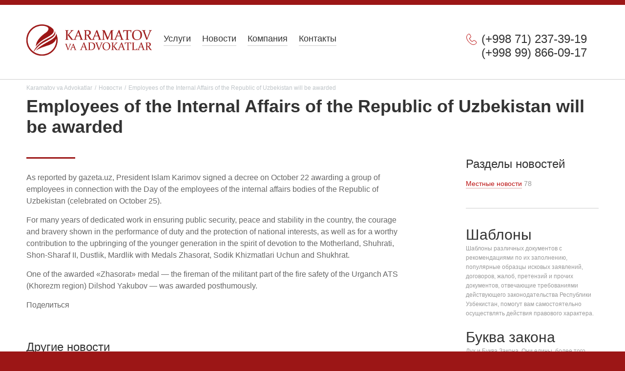

--- FILE ---
content_type: text/html; charset=UTF-8
request_url: https://karamatov.uz/news/-/employees-of-the-internal-affairs-of-the-republic-of-uzbekistan-will-be-awarded/
body_size: 12321
content:
        <!DOCTYPE html>
<!--[if lt IE 7]> <html class="no-js lt-ie9 lt-ie8 lt-ie7"> <![endif]-->
<!--[if IE 7]> <html class="no-js lt-ie9 lt-ie8"> <![endif]-->
<!--[if IE 8]> <html class="no-js lt-ie9"> <![endif]-->
<!--[if gt IE 8]><!-->
<html class="no-js" lang="ru">
<!--<![endif]-->

<head>
    <meta charset="utf-8">
    <meta http-equiv="X-UA-Compatible" content="IE=edge,chrome=1">
    
    <meta name="description" content="">
    <!-- <meta name="viewport" content="width=device-width"> -->
    <meta name="viewport" content="width=1024, initial-scale=0">

    
		<!-- All in One SEO 4.9.3 - aioseo.com -->
		<title>Employees of the Internal Affairs of the Republic of Uzbekistan will be awarded - Karamatov va Advokatlar</title>
	<meta name="description" content="As reported by gazeta.uz, President Islam Karimov signed a decree on October 22 awarding a group of employees in connection with the Day of the employees of the internal affairs bodies of the Republic of Uzbekistan (celebrated on October 25). For many years of dedicated work in ensuring public security, peace and stability in the" />
	<meta name="robots" content="max-image-preview:large" />
	<meta name="author" content="admin"/>
	<link rel="canonical" href="https://karamatov.uz/news/-/employees-of-the-internal-affairs-of-the-republic-of-uzbekistan-will-be-awarded/" />
	<meta name="generator" content="All in One SEO (AIOSEO) 4.9.3" />
		<meta property="og:locale" content="ru_RU" />
		<meta property="og:site_name" content="Karamatov va Advokatlar - Karamatov va Advokatlar" />
		<meta property="og:type" content="article" />
		<meta property="og:title" content="Employees of the Internal Affairs of the Republic of Uzbekistan will be awarded - Karamatov va Advokatlar" />
		<meta property="og:description" content="As reported by gazeta.uz, President Islam Karimov signed a decree on October 22 awarding a group of employees in connection with the Day of the employees of the internal affairs bodies of the Republic of Uzbekistan (celebrated on October 25). For many years of dedicated work in ensuring public security, peace and stability in the" />
		<meta property="og:url" content="https://karamatov.uz/news/-/employees-of-the-internal-affairs-of-the-republic-of-uzbekistan-will-be-awarded/" />
		<meta property="article:published_time" content="2015-10-23T06:39:56+00:00" />
		<meta property="article:modified_time" content="2018-04-08T15:11:10+00:00" />
		<meta name="twitter:card" content="summary_large_image" />
		<meta name="twitter:title" content="Employees of the Internal Affairs of the Republic of Uzbekistan will be awarded - Karamatov va Advokatlar" />
		<meta name="twitter:description" content="As reported by gazeta.uz, President Islam Karimov signed a decree on October 22 awarding a group of employees in connection with the Day of the employees of the internal affairs bodies of the Republic of Uzbekistan (celebrated on October 25). For many years of dedicated work in ensuring public security, peace and stability in the" />
		<script type="application/ld+json" class="aioseo-schema">
			{"@context":"https:\/\/schema.org","@graph":[{"@type":"BreadcrumbList","@id":"https:\/\/karamatov.uz\/news\/-\/employees-of-the-internal-affairs-of-the-republic-of-uzbekistan-will-be-awarded\/#breadcrumblist","itemListElement":[{"@type":"ListItem","@id":"https:\/\/karamatov.uz#listItem","position":1,"name":"Home","item":"https:\/\/karamatov.uz","nextItem":{"@type":"ListItem","@id":"https:\/\/karamatov.uz\/news\/#listItem","name":"\u041d\u043e\u0432\u043e\u0441\u0442\u0438"}},{"@type":"ListItem","@id":"https:\/\/karamatov.uz\/news\/#listItem","position":2,"name":"\u041d\u043e\u0432\u043e\u0441\u0442\u0438","item":"https:\/\/karamatov.uz\/news\/","nextItem":{"@type":"ListItem","@id":"https:\/\/karamatov.uz\/news\/-\/employees-of-the-internal-affairs-of-the-republic-of-uzbekistan-will-be-awarded\/#listItem","name":"Employees of the Internal Affairs of the Republic of Uzbekistan will be awarded"},"previousItem":{"@type":"ListItem","@id":"https:\/\/karamatov.uz#listItem","name":"Home"}},{"@type":"ListItem","@id":"https:\/\/karamatov.uz\/news\/-\/employees-of-the-internal-affairs-of-the-republic-of-uzbekistan-will-be-awarded\/#listItem","position":3,"name":"Employees of the Internal Affairs of the Republic of Uzbekistan will be awarded","previousItem":{"@type":"ListItem","@id":"https:\/\/karamatov.uz\/news\/#listItem","name":"\u041d\u043e\u0432\u043e\u0441\u0442\u0438"}}]},{"@type":"Organization","@id":"https:\/\/karamatov.uz\/#organization","name":"Karamatov va Advokatlar","description":"Karamatov va Advokatlar","url":"https:\/\/karamatov.uz\/"},{"@type":"Person","@id":"https:\/\/karamatov.uz\/author\/admin\/#author","url":"https:\/\/karamatov.uz\/author\/admin\/","name":"admin","image":{"@type":"ImageObject","@id":"https:\/\/karamatov.uz\/news\/-\/employees-of-the-internal-affairs-of-the-republic-of-uzbekistan-will-be-awarded\/#authorImage","url":"https:\/\/secure.gravatar.com\/avatar\/420de8b1e79298857291dfa1e9eed583?s=96&d=mm&r=g","width":96,"height":96,"caption":"admin"}},{"@type":"WebPage","@id":"https:\/\/karamatov.uz\/news\/-\/employees-of-the-internal-affairs-of-the-republic-of-uzbekistan-will-be-awarded\/#webpage","url":"https:\/\/karamatov.uz\/news\/-\/employees-of-the-internal-affairs-of-the-republic-of-uzbekistan-will-be-awarded\/","name":"Employees of the Internal Affairs of the Republic of Uzbekistan will be awarded - Karamatov va Advokatlar","description":"As reported by gazeta.uz, President Islam Karimov signed a decree on October 22 awarding a group of employees in connection with the Day of the employees of the internal affairs bodies of the Republic of Uzbekistan (celebrated on October 25). For many years of dedicated work in ensuring public security, peace and stability in the","inLanguage":"ru-RU","isPartOf":{"@id":"https:\/\/karamatov.uz\/#website"},"breadcrumb":{"@id":"https:\/\/karamatov.uz\/news\/-\/employees-of-the-internal-affairs-of-the-republic-of-uzbekistan-will-be-awarded\/#breadcrumblist"},"author":{"@id":"https:\/\/karamatov.uz\/author\/admin\/#author"},"creator":{"@id":"https:\/\/karamatov.uz\/author\/admin\/#author"},"datePublished":"2015-10-23T10:39:56+05:00","dateModified":"2018-04-08T20:11:10+05:00"},{"@type":"WebSite","@id":"https:\/\/karamatov.uz\/#website","url":"https:\/\/karamatov.uz\/","name":"Karamatov va Advokatlar","description":"Karamatov va Advokatlar","inLanguage":"ru-RU","publisher":{"@id":"https:\/\/karamatov.uz\/#organization"}}]}
		</script>
		<!-- All in One SEO -->

<script type="text/javascript">
window._wpemojiSettings = {"baseUrl":"https:\/\/s.w.org\/images\/core\/emoji\/14.0.0\/72x72\/","ext":".png","svgUrl":"https:\/\/s.w.org\/images\/core\/emoji\/14.0.0\/svg\/","svgExt":".svg","source":{"concatemoji":"https:\/\/karamatov.uz\/wp-includes\/js\/wp-emoji-release.min.js?ver=6.3.7"}};
/*! This file is auto-generated */
!function(i,n){var o,s,e;function c(e){try{var t={supportTests:e,timestamp:(new Date).valueOf()};sessionStorage.setItem(o,JSON.stringify(t))}catch(e){}}function p(e,t,n){e.clearRect(0,0,e.canvas.width,e.canvas.height),e.fillText(t,0,0);var t=new Uint32Array(e.getImageData(0,0,e.canvas.width,e.canvas.height).data),r=(e.clearRect(0,0,e.canvas.width,e.canvas.height),e.fillText(n,0,0),new Uint32Array(e.getImageData(0,0,e.canvas.width,e.canvas.height).data));return t.every(function(e,t){return e===r[t]})}function u(e,t,n){switch(t){case"flag":return n(e,"\ud83c\udff3\ufe0f\u200d\u26a7\ufe0f","\ud83c\udff3\ufe0f\u200b\u26a7\ufe0f")?!1:!n(e,"\ud83c\uddfa\ud83c\uddf3","\ud83c\uddfa\u200b\ud83c\uddf3")&&!n(e,"\ud83c\udff4\udb40\udc67\udb40\udc62\udb40\udc65\udb40\udc6e\udb40\udc67\udb40\udc7f","\ud83c\udff4\u200b\udb40\udc67\u200b\udb40\udc62\u200b\udb40\udc65\u200b\udb40\udc6e\u200b\udb40\udc67\u200b\udb40\udc7f");case"emoji":return!n(e,"\ud83e\udef1\ud83c\udffb\u200d\ud83e\udef2\ud83c\udfff","\ud83e\udef1\ud83c\udffb\u200b\ud83e\udef2\ud83c\udfff")}return!1}function f(e,t,n){var r="undefined"!=typeof WorkerGlobalScope&&self instanceof WorkerGlobalScope?new OffscreenCanvas(300,150):i.createElement("canvas"),a=r.getContext("2d",{willReadFrequently:!0}),o=(a.textBaseline="top",a.font="600 32px Arial",{});return e.forEach(function(e){o[e]=t(a,e,n)}),o}function t(e){var t=i.createElement("script");t.src=e,t.defer=!0,i.head.appendChild(t)}"undefined"!=typeof Promise&&(o="wpEmojiSettingsSupports",s=["flag","emoji"],n.supports={everything:!0,everythingExceptFlag:!0},e=new Promise(function(e){i.addEventListener("DOMContentLoaded",e,{once:!0})}),new Promise(function(t){var n=function(){try{var e=JSON.parse(sessionStorage.getItem(o));if("object"==typeof e&&"number"==typeof e.timestamp&&(new Date).valueOf()<e.timestamp+604800&&"object"==typeof e.supportTests)return e.supportTests}catch(e){}return null}();if(!n){if("undefined"!=typeof Worker&&"undefined"!=typeof OffscreenCanvas&&"undefined"!=typeof URL&&URL.createObjectURL&&"undefined"!=typeof Blob)try{var e="postMessage("+f.toString()+"("+[JSON.stringify(s),u.toString(),p.toString()].join(",")+"));",r=new Blob([e],{type:"text/javascript"}),a=new Worker(URL.createObjectURL(r),{name:"wpTestEmojiSupports"});return void(a.onmessage=function(e){c(n=e.data),a.terminate(),t(n)})}catch(e){}c(n=f(s,u,p))}t(n)}).then(function(e){for(var t in e)n.supports[t]=e[t],n.supports.everything=n.supports.everything&&n.supports[t],"flag"!==t&&(n.supports.everythingExceptFlag=n.supports.everythingExceptFlag&&n.supports[t]);n.supports.everythingExceptFlag=n.supports.everythingExceptFlag&&!n.supports.flag,n.DOMReady=!1,n.readyCallback=function(){n.DOMReady=!0}}).then(function(){return e}).then(function(){var e;n.supports.everything||(n.readyCallback(),(e=n.source||{}).concatemoji?t(e.concatemoji):e.wpemoji&&e.twemoji&&(t(e.twemoji),t(e.wpemoji)))}))}((window,document),window._wpemojiSettings);
</script>
<style type="text/css">
img.wp-smiley,
img.emoji {
	display: inline !important;
	border: none !important;
	box-shadow: none !important;
	height: 1em !important;
	width: 1em !important;
	margin: 0 0.07em !important;
	vertical-align: -0.1em !important;
	background: none !important;
	padding: 0 !important;
}
</style>
	<link rel='stylesheet' id='wp-block-library-css' href='https://karamatov.uz/wp-includes/css/dist/block-library/style.min.css?ver=6.3.7' type='text/css' media='all' />
<link rel='stylesheet' id='aioseo/css/src/vue/standalone/blocks/table-of-contents/global.scss-css' href='https://karamatov.uz/wp-content/plugins/all-in-one-seo-pack/dist/Lite/assets/css/table-of-contents/global.e90f6d47.css?ver=4.9.3' type='text/css' media='all' />
<style id='classic-theme-styles-inline-css' type='text/css'>
/*! This file is auto-generated */
.wp-block-button__link{color:#fff;background-color:#32373c;border-radius:9999px;box-shadow:none;text-decoration:none;padding:calc(.667em + 2px) calc(1.333em + 2px);font-size:1.125em}.wp-block-file__button{background:#32373c;color:#fff;text-decoration:none}
</style>
<style id='global-styles-inline-css' type='text/css'>
body{--wp--preset--color--black: #000000;--wp--preset--color--cyan-bluish-gray: #abb8c3;--wp--preset--color--white: #ffffff;--wp--preset--color--pale-pink: #f78da7;--wp--preset--color--vivid-red: #cf2e2e;--wp--preset--color--luminous-vivid-orange: #ff6900;--wp--preset--color--luminous-vivid-amber: #fcb900;--wp--preset--color--light-green-cyan: #7bdcb5;--wp--preset--color--vivid-green-cyan: #00d084;--wp--preset--color--pale-cyan-blue: #8ed1fc;--wp--preset--color--vivid-cyan-blue: #0693e3;--wp--preset--color--vivid-purple: #9b51e0;--wp--preset--gradient--vivid-cyan-blue-to-vivid-purple: linear-gradient(135deg,rgba(6,147,227,1) 0%,rgb(155,81,224) 100%);--wp--preset--gradient--light-green-cyan-to-vivid-green-cyan: linear-gradient(135deg,rgb(122,220,180) 0%,rgb(0,208,130) 100%);--wp--preset--gradient--luminous-vivid-amber-to-luminous-vivid-orange: linear-gradient(135deg,rgba(252,185,0,1) 0%,rgba(255,105,0,1) 100%);--wp--preset--gradient--luminous-vivid-orange-to-vivid-red: linear-gradient(135deg,rgba(255,105,0,1) 0%,rgb(207,46,46) 100%);--wp--preset--gradient--very-light-gray-to-cyan-bluish-gray: linear-gradient(135deg,rgb(238,238,238) 0%,rgb(169,184,195) 100%);--wp--preset--gradient--cool-to-warm-spectrum: linear-gradient(135deg,rgb(74,234,220) 0%,rgb(151,120,209) 20%,rgb(207,42,186) 40%,rgb(238,44,130) 60%,rgb(251,105,98) 80%,rgb(254,248,76) 100%);--wp--preset--gradient--blush-light-purple: linear-gradient(135deg,rgb(255,206,236) 0%,rgb(152,150,240) 100%);--wp--preset--gradient--blush-bordeaux: linear-gradient(135deg,rgb(254,205,165) 0%,rgb(254,45,45) 50%,rgb(107,0,62) 100%);--wp--preset--gradient--luminous-dusk: linear-gradient(135deg,rgb(255,203,112) 0%,rgb(199,81,192) 50%,rgb(65,88,208) 100%);--wp--preset--gradient--pale-ocean: linear-gradient(135deg,rgb(255,245,203) 0%,rgb(182,227,212) 50%,rgb(51,167,181) 100%);--wp--preset--gradient--electric-grass: linear-gradient(135deg,rgb(202,248,128) 0%,rgb(113,206,126) 100%);--wp--preset--gradient--midnight: linear-gradient(135deg,rgb(2,3,129) 0%,rgb(40,116,252) 100%);--wp--preset--font-size--small: 13px;--wp--preset--font-size--medium: 20px;--wp--preset--font-size--large: 36px;--wp--preset--font-size--x-large: 42px;--wp--preset--spacing--20: 0.44rem;--wp--preset--spacing--30: 0.67rem;--wp--preset--spacing--40: 1rem;--wp--preset--spacing--50: 1.5rem;--wp--preset--spacing--60: 2.25rem;--wp--preset--spacing--70: 3.38rem;--wp--preset--spacing--80: 5.06rem;--wp--preset--shadow--natural: 6px 6px 9px rgba(0, 0, 0, 0.2);--wp--preset--shadow--deep: 12px 12px 50px rgba(0, 0, 0, 0.4);--wp--preset--shadow--sharp: 6px 6px 0px rgba(0, 0, 0, 0.2);--wp--preset--shadow--outlined: 6px 6px 0px -3px rgba(255, 255, 255, 1), 6px 6px rgba(0, 0, 0, 1);--wp--preset--shadow--crisp: 6px 6px 0px rgba(0, 0, 0, 1);}:where(.is-layout-flex){gap: 0.5em;}:where(.is-layout-grid){gap: 0.5em;}body .is-layout-flow > .alignleft{float: left;margin-inline-start: 0;margin-inline-end: 2em;}body .is-layout-flow > .alignright{float: right;margin-inline-start: 2em;margin-inline-end: 0;}body .is-layout-flow > .aligncenter{margin-left: auto !important;margin-right: auto !important;}body .is-layout-constrained > .alignleft{float: left;margin-inline-start: 0;margin-inline-end: 2em;}body .is-layout-constrained > .alignright{float: right;margin-inline-start: 2em;margin-inline-end: 0;}body .is-layout-constrained > .aligncenter{margin-left: auto !important;margin-right: auto !important;}body .is-layout-constrained > :where(:not(.alignleft):not(.alignright):not(.alignfull)){max-width: var(--wp--style--global--content-size);margin-left: auto !important;margin-right: auto !important;}body .is-layout-constrained > .alignwide{max-width: var(--wp--style--global--wide-size);}body .is-layout-flex{display: flex;}body .is-layout-flex{flex-wrap: wrap;align-items: center;}body .is-layout-flex > *{margin: 0;}body .is-layout-grid{display: grid;}body .is-layout-grid > *{margin: 0;}:where(.wp-block-columns.is-layout-flex){gap: 2em;}:where(.wp-block-columns.is-layout-grid){gap: 2em;}:where(.wp-block-post-template.is-layout-flex){gap: 1.25em;}:where(.wp-block-post-template.is-layout-grid){gap: 1.25em;}.has-black-color{color: var(--wp--preset--color--black) !important;}.has-cyan-bluish-gray-color{color: var(--wp--preset--color--cyan-bluish-gray) !important;}.has-white-color{color: var(--wp--preset--color--white) !important;}.has-pale-pink-color{color: var(--wp--preset--color--pale-pink) !important;}.has-vivid-red-color{color: var(--wp--preset--color--vivid-red) !important;}.has-luminous-vivid-orange-color{color: var(--wp--preset--color--luminous-vivid-orange) !important;}.has-luminous-vivid-amber-color{color: var(--wp--preset--color--luminous-vivid-amber) !important;}.has-light-green-cyan-color{color: var(--wp--preset--color--light-green-cyan) !important;}.has-vivid-green-cyan-color{color: var(--wp--preset--color--vivid-green-cyan) !important;}.has-pale-cyan-blue-color{color: var(--wp--preset--color--pale-cyan-blue) !important;}.has-vivid-cyan-blue-color{color: var(--wp--preset--color--vivid-cyan-blue) !important;}.has-vivid-purple-color{color: var(--wp--preset--color--vivid-purple) !important;}.has-black-background-color{background-color: var(--wp--preset--color--black) !important;}.has-cyan-bluish-gray-background-color{background-color: var(--wp--preset--color--cyan-bluish-gray) !important;}.has-white-background-color{background-color: var(--wp--preset--color--white) !important;}.has-pale-pink-background-color{background-color: var(--wp--preset--color--pale-pink) !important;}.has-vivid-red-background-color{background-color: var(--wp--preset--color--vivid-red) !important;}.has-luminous-vivid-orange-background-color{background-color: var(--wp--preset--color--luminous-vivid-orange) !important;}.has-luminous-vivid-amber-background-color{background-color: var(--wp--preset--color--luminous-vivid-amber) !important;}.has-light-green-cyan-background-color{background-color: var(--wp--preset--color--light-green-cyan) !important;}.has-vivid-green-cyan-background-color{background-color: var(--wp--preset--color--vivid-green-cyan) !important;}.has-pale-cyan-blue-background-color{background-color: var(--wp--preset--color--pale-cyan-blue) !important;}.has-vivid-cyan-blue-background-color{background-color: var(--wp--preset--color--vivid-cyan-blue) !important;}.has-vivid-purple-background-color{background-color: var(--wp--preset--color--vivid-purple) !important;}.has-black-border-color{border-color: var(--wp--preset--color--black) !important;}.has-cyan-bluish-gray-border-color{border-color: var(--wp--preset--color--cyan-bluish-gray) !important;}.has-white-border-color{border-color: var(--wp--preset--color--white) !important;}.has-pale-pink-border-color{border-color: var(--wp--preset--color--pale-pink) !important;}.has-vivid-red-border-color{border-color: var(--wp--preset--color--vivid-red) !important;}.has-luminous-vivid-orange-border-color{border-color: var(--wp--preset--color--luminous-vivid-orange) !important;}.has-luminous-vivid-amber-border-color{border-color: var(--wp--preset--color--luminous-vivid-amber) !important;}.has-light-green-cyan-border-color{border-color: var(--wp--preset--color--light-green-cyan) !important;}.has-vivid-green-cyan-border-color{border-color: var(--wp--preset--color--vivid-green-cyan) !important;}.has-pale-cyan-blue-border-color{border-color: var(--wp--preset--color--pale-cyan-blue) !important;}.has-vivid-cyan-blue-border-color{border-color: var(--wp--preset--color--vivid-cyan-blue) !important;}.has-vivid-purple-border-color{border-color: var(--wp--preset--color--vivid-purple) !important;}.has-vivid-cyan-blue-to-vivid-purple-gradient-background{background: var(--wp--preset--gradient--vivid-cyan-blue-to-vivid-purple) !important;}.has-light-green-cyan-to-vivid-green-cyan-gradient-background{background: var(--wp--preset--gradient--light-green-cyan-to-vivid-green-cyan) !important;}.has-luminous-vivid-amber-to-luminous-vivid-orange-gradient-background{background: var(--wp--preset--gradient--luminous-vivid-amber-to-luminous-vivid-orange) !important;}.has-luminous-vivid-orange-to-vivid-red-gradient-background{background: var(--wp--preset--gradient--luminous-vivid-orange-to-vivid-red) !important;}.has-very-light-gray-to-cyan-bluish-gray-gradient-background{background: var(--wp--preset--gradient--very-light-gray-to-cyan-bluish-gray) !important;}.has-cool-to-warm-spectrum-gradient-background{background: var(--wp--preset--gradient--cool-to-warm-spectrum) !important;}.has-blush-light-purple-gradient-background{background: var(--wp--preset--gradient--blush-light-purple) !important;}.has-blush-bordeaux-gradient-background{background: var(--wp--preset--gradient--blush-bordeaux) !important;}.has-luminous-dusk-gradient-background{background: var(--wp--preset--gradient--luminous-dusk) !important;}.has-pale-ocean-gradient-background{background: var(--wp--preset--gradient--pale-ocean) !important;}.has-electric-grass-gradient-background{background: var(--wp--preset--gradient--electric-grass) !important;}.has-midnight-gradient-background{background: var(--wp--preset--gradient--midnight) !important;}.has-small-font-size{font-size: var(--wp--preset--font-size--small) !important;}.has-medium-font-size{font-size: var(--wp--preset--font-size--medium) !important;}.has-large-font-size{font-size: var(--wp--preset--font-size--large) !important;}.has-x-large-font-size{font-size: var(--wp--preset--font-size--x-large) !important;}
.wp-block-navigation a:where(:not(.wp-element-button)){color: inherit;}
:where(.wp-block-post-template.is-layout-flex){gap: 1.25em;}:where(.wp-block-post-template.is-layout-grid){gap: 1.25em;}
:where(.wp-block-columns.is-layout-flex){gap: 2em;}:where(.wp-block-columns.is-layout-grid){gap: 2em;}
.wp-block-pullquote{font-size: 1.5em;line-height: 1.6;}
</style>
<link rel='stylesheet' id='contact-form-7-css' href='https://karamatov.uz/wp-content/plugins/contact-form-7/includes/css/styles.css?ver=5.9.8' type='text/css' media='all' />
<link rel='stylesheet' id='main-css' href='https://karamatov.uz/wp-content/themes/roots/f/c/main.css' type='text/css' media='all' />
<script type='text/javascript' src='https://karamatov.uz/wp-includes/js/jquery/jquery.min.js?ver=3.7.0' id='jquery-core-js'></script>
<script type='text/javascript' src='https://karamatov.uz/wp-includes/js/jquery/jquery-migrate.min.js?ver=3.4.1' id='jquery-migrate-js'></script>
<link rel="https://api.w.org/" href="https://karamatov.uz/wp-json/" /><link rel="alternate" type="application/json" href="https://karamatov.uz/wp-json/wp/v2/news/844" /><link rel="EditURI" type="application/rsd+xml" title="RSD" href="https://karamatov.uz/xmlrpc.php?rsd" />
<meta name="generator" content="WordPress 6.3.7" />
<link rel='shortlink' href='https://karamatov.uz/?p=844' />
<link rel="alternate" type="application/json+oembed" href="https://karamatov.uz/wp-json/oembed/1.0/embed?url=https%3A%2F%2Fkaramatov.uz%2Fnews%2F-%2Femployees-of-the-internal-affairs-of-the-republic-of-uzbekistan-will-be-awarded%2F" />
<link rel="alternate" type="text/xml+oembed" href="https://karamatov.uz/wp-json/oembed/1.0/embed?url=https%3A%2F%2Fkaramatov.uz%2Fnews%2F-%2Femployees-of-the-internal-affairs-of-the-republic-of-uzbekistan-will-be-awarded%2F&#038;format=xml" />
<style type="text/css">.recentcomments a{display:inline !important;padding:0 !important;margin:0 !important;}</style>
    <link rel="alternate" type="application/rss+xml" title="Karamatov va Advokatlar Feed" href="https://karamatov.uz/feed/">

    <link rel="apple-touch-icon" sizes="180x180" href="/apple-touch-icon.png">
    <link rel="icon" type="image/png" sizes="32x32" href="/favicon-32x32.png">
    <link rel="icon" type="image/png" sizes="16x16" href="/favicon-16x16.png">
    <link rel="manifest" href="/site.webmanifest">
    <link rel="mask-icon" href="/safari-pinned-tab.svg" color="#9c1616">
    <meta name="msapplication-TileColor" content="#ffffff">
    <meta name="theme-color" content="#ffffff">

</head>
    <body class="news-template-default single single-news postid-844">
    <div class="main-wrapper">
        
<script>
  (function(i,s,o,g,r,a,m){i['GoogleAnalyticsObject']=r;i[r]=i[r]||function(){
  (i[r].q=i[r].q||[]).push(arguments)},i[r].l=1*new Date();a=s.createElement(o),
  m=s.getElementsByTagName(o)[0];a.async=1;a.src=g;m.parentNode.insertBefore(a,m)
  })(window,document,'script','//www.google-analytics.com/analytics.js','ga');

  ga('create', 'UA-57813575-1', 'auto');
  ga('send', 'pageview');

</script>

<div class="row header">
    <div class="col-9">
        <h1 class="logo">
            <a href="/"><img src="https://karamatov.uz/wp-content/themes/roots/f//i/logo.png" alt=""></a>
        </h1>

        <ul id="menu-primary-navigation" class="nav"><li class="menu-%d1%83%d1%81%d0%bb%d1%83%d0%b3%d0%b8"><a href="https://karamatov.uz/service/">Услуги</a></li>
<li class="menu-%d0%bd%d0%be%d0%b2%d0%be%d1%81%d1%82%d0%b8"><a href="https://karamatov.uz/news/">Новости</a></li>
<li class="menu-%d0%ba%d0%be%d0%bc%d0%bf%d0%b0%d0%bd%d0%b8%d1%8f"><a href="https://karamatov.uz/company/">Компания</a></li>
<li class="menu-%d0%ba%d0%be%d0%bd%d1%82%d0%b0%d0%ba%d1%82%d1%8b"><a href="https://karamatov.uz/contacts/">Контакты</a></li>
</ul>    </div><!-- /.col-6 -->
    <div class="col-3">
        <div class="phone">(+998 71) 237-39-19
(+998 99) 866-09-17</div>

        <!-- <ul class="langbar">
            <li>
                <a class="langbar__selected">Рус</a>                <ul id="menu-blocks-navigation" class="langbar__dropdown"><li class="menu-%d1%88%d0%b0%d0%b1%d0%bb%d0%be%d0%bd%d1%8b"><a href="https://karamatov.uz/docs/">Шаблоны</a></li>
<li class="menu-%d0%b1%d1%83%d0%ba%d0%b2%d0%b0-%d0%b7%d0%b0%d0%ba%d0%be%d0%bd%d0%b0"><a href="https://karamatov.uz/law/">Буква закона</a></li>
<li class="active menu-%d0%b1%d0%bb%d0%be%d0%b3"><a href="https://karamatov.uz/blog/">Блог</a></li>
<li class="menu-%d0%bf%d0%be%d0%bb%d0%b5%d0%b7%d0%bd%d0%be%d0%b5"><a href="https://karamatov.uz/useful/">Полезное</a></li>
</ul>            </li>
        </ul> -->

    </div><!-- /.col-3 -->
</div><!-- /.row -->
        
            
<div class="row page-head">
    <div class="col-12">
        <h4 class="breadcrumbs block">
            <a href="/" class="home">Karamatov va Advokatlar</a><span class="breadcrumbs__sep">/</span><span property="itemListElement" typeof="ListItem"><a property="item" typeof="WebPage" title="Go to Новости." href="https://karamatov.uz/news/" class="archive post-news-archive"><span property="name">Новости</span></a><meta property="position" content="2"></span><span class="breadcrumbs__sep">/</span><span property="itemListElement" typeof="ListItem"><span property="name">Employees of the Internal Affairs of the Republic of Uzbekistan will be awarded</span><meta property="position" content="3"></span>        </h4>
        <h1>Employees of the Internal Affairs of the Republic of Uzbekistan will be awarded</h1>
    </div><!-- /.col-12 -->
</div><!-- /.row -->


            
            
            <div class="row content-wrapper">
                <div class="col-9 main-col">
    <div class="main-col__content">
            <p>As reported by gazeta.uz, President Islam Karimov signed a decree on October 22 awarding a group of employees in connection with the Day of the employees of the internal affairs bodies of the Republic of Uzbekistan (celebrated on October 25).</p>
<p>For many years of dedicated work in ensuring public security, peace and stability in the country, the courage and bravery shown in the performance of duty and the protection of national interests, as well as for a worthy contribution to the upbringing of the younger generation in the spirit of devotion to the Motherland, Shuhrati, Shon-Sharaf II, Dustlik, Mardlik with Medals Zhasorat, Sodik Khizmatlari Uchun and Shukhrat.</p>
<p>One of the awarded &#171;Zhasorat&#187; medal &#8212; the fireman of the militant part of the fire safety of the Urganch ATS (Khorezm region) Dilshod Yakubov &#8212; was awarded posthumously.</p>
        
        
        <div class="social">
            <div class="social__label">
                Поделиться
            </div>
    
        <script type="text/javascript">(function() {
  if (window.pluso)if (typeof window.pluso.start == "function") return;
  if (window.ifpluso==undefined) { window.ifpluso = 1;
    var d = document, s = d.createElement('script'), g = 'getElementsByTagName';
    s.type = 'text/javascript'; s.charset='UTF-8'; s.async = true;
    s.src = ('https:' == window.location.protocol ? 'https' : 'http')  + '://share.pluso.ru/pluso-like.js';
    var h=d[g]('body')[0];
    h.appendChild(s);
  }})();</script>
<div class="pluso" data-background="transparent" data-options="medium,square,line,horizontal,nocounter,theme=04" data-services="facebook,twitter,odnoklassniki,moimir,email"></div>
    
    </div><!-- /.social -->
        
    </div><!-- /.main-col__content -->
    
  

    
<div class="nav-block">
    <h3>Другие новости</h3>

    <ul class="ui-list-a ui-list-a--desc">
                <li>
            <a href="https://karamatov.uz/news/local-news/vynesen-na-obsuzhdenie-proekt-gosudarstvennoj-programmy-na-2018-god/">
                Вынесен на обсуждение проект Государственной программы на 2018 год            </a>
            <h5>10 января 2018</h5>
        </li>
                <li>
            <a href="https://karamatov.uz/news/local-news/prezident-uzbekistana-pomiloval-2700-osuzhdennyh/">
                Президент Узбекистана помиловал 2700 осужденных            </a>
            <h5>7 декабря 2017</h5>
        </li>
                <li>
            <a href="https://karamatov.uz/news/local-news/s-konversionnyh-kart-snyaty-ogranicheniya/">
                С конверсионных карт сняты ограничения            </a>
            <h5>6 декабря 2017</h5>
        </li>
                <li>
            <a href="https://karamatov.uz/news/local-news/costoyalos-zasedanie-plenuma-verhovnogo-suda-respubliki-uzbekistan/">
                Cостоялось заседание Пленума Верховного суда Республики Узбекистан            </a>
            <h5>30 ноября 2017</h5>
        </li>
                <li>
            <a href="https://karamatov.uz/news/local-news/podpisano-postanovlenie-o-prazdnovanii-80-letiya-so-dnya-rozhdeniya-pervogo-prezidenta-uzbekistana/">
                Подписано постановление о праздновании 80-летия со дня рождения Первого Президента Узбекистана            </a>
            <h5>28 ноября 2017</h5>
        </li>
            </ul>
</div><!-- /.nav-block -->

</div><!-- /.col-9 -->


                <div class="col-3 side-col">
    <div>
    
    <div class="nav-block">
        <h3>Разделы новостей</h3>

        <ul class="ui-list-a ui-list-a--menu">
            
            <li class="">
                <a href="/news/local-news">
                    <span>Местные новости</span>
                    <em>78</em>
                </a>
            </li>

                    </ul>
    </div><!-- /.nav-block -->

    </div><!-- /.col-md-3 -->
    <ul id="menu-blocks-navigation-1" class="ui-list-def"><li class="menu-%d1%88%d0%b0%d0%b1%d0%bb%d0%be%d0%bd%d1%8b"><a href="https://karamatov.uz/docs/"><h3>Шаблоны</h3><p>Шаблоны различных документов  с рекомендациями по их заполнению, популярные образцы исковых заявлений, договоров, жалоб, претензий и прочих документов, отвечающие требованиями действующего законодательства Республики Узбекистан, помогут вам самостоятельно осуществлять действия правового характера.</p>
</a></li>
<li class="menu-%d0%b1%d1%83%d0%ba%d0%b2%d0%b0-%d0%b7%d0%b0%d0%ba%d0%be%d0%bd%d0%b0"><a href="https://karamatov.uz/law/"><h3>Буква закона</h3><p>Дух и Буква Закона. Они едины, более того, одно выражается через другое. В этом разделе содержатся доступные разъяснения смысла некоторых правовых норм в целях их правильного и единообразного применения на практике.</p>
</a></li>
<li class="active menu-%d0%b1%d0%bb%d0%be%d0%b3"><a href="https://karamatov.uz/blog/"><h3>Блог</h3><p>Наш юридический блог &#8212;  это доступная информация  по актуальным  разделам права и его практическому применению к вашей жизненной ситуации.  Блог полезен всем, кто хочет самостоятельно защищать свои права и кто интересуется решением  юридических проблем.</p>
</a></li>
<li class="menu-%d0%bf%d0%be%d0%bb%d0%b5%d0%b7%d0%bd%d0%be%d0%b5"><a href="https://karamatov.uz/useful/"><h3>Полезное</h3><p>Раздел содержит информацию о различных государственных органах и организациях: адреса, номера телефонов, номера телефонов доверия и «горячих линий», режим работы и многое другое.</p>
</a></li>
</ul>
    <div class="qa-section qa-section--compact">
        
        <h3 class="qa-section__title">
            Вопросы и ответы        </h3>

        <div class="row">
            <div class="col-12">
                <h4>Поиск по базе вопросов и ответов</h4>

                <div class="form-control form-control--search">
                    <form action="/faq"
                          method="GET">
                        <input name="s" type="text" class="input-text input-text--sm">
                        <button type="submit" class="btn-light btn-sm btn-search">
                            Поиск                        </button>
                    </form>
                </div>

                
                    <div class="faq-section">
                        <h4>Часто спрашивают</h4>

                        <ul class="ui-list-a ui-list-a--small">
                            
                                <li>
                                    <a href="https://karamatov.uz/faq/predprinimatelstvo-ru/zachem-nuzhna-litsenziya-i-kak-ee-poluchit/">
                                        Зачем нужна лицензия и как ее получить?                                    </a>
                                </li>

                            
                                <li>
                                    <a href="https://karamatov.uz/faq/predprinimatelstvo-ru/kogda-i-zachem-nuzhna-pocherkovedcheskaya-ekspertiza/">
                                        Когда и зачем нужна почерковедческая экспертиза?                                    </a>
                                </li>

                            
                                <li>
                                    <a href="https://karamatov.uz/faq/predprinimatelstvo-ru/poryadok-registratsii-firmy/">
                                        Порядок регистрации фирмы                                    </a>
                                </li>

                            
                                <li>
                                    <a href="https://karamatov.uz/faq/predprinimatelstvo-ru/registratsiya-yuridicheskogo-litsa/">
                                        Регистрация юридического лица                                    </a>
                                </li>

                            
                                <li>
                                    <a href="https://karamatov.uz/faq/buxgalterskiy-uchet-ru/zachem-nuzhna-nulevaya-otchetnost/">
                                        Зачем нужна нулевая отчетность?                                    </a>
                                </li>

                            
                                <li>
                                    <a href="https://karamatov.uz/faq/buxgalterskiy-uchet-ru/primenenie-autsorsinga-buhgalterskih-uslug/">
                                        Применение аутсорсинга бухгалтерских услуг                                    </a>
                                </li>

                            
                                <li>
                                    <a href="https://karamatov.uz/faq/buxgalterskiy-uchet-ru/mozhno-li-vesti-malyj-biznes-bez-shtatnogo-buhgaltera/">
                                        Можно ли вести малый бизнес без штатного бухгалтера?                                    </a>
                                </li>

                            
                                <li>
                                    <a href="https://karamatov.uz/faq/nasledstvennoe-pravo-ru/kak-poluchit-nasledstvo/">
                                        Как получить наследство?                                    </a>
                                </li>

                            
                                <li>
                                    <a href="https://karamatov.uz/faq/nasledstvennoe-pravo/nasledstvo-komu-v-pervuyu-ochered/">
                                        Наследство: кому в первую очередь?                                    </a>
                                </li>

                            
                                <li>
                                    <a href="https://karamatov.uz/faq/nasledstvennoe-pravo/kak-vstupit-v-nasledstvo/">
                                        Как вступить в наследство                                    </a>
                                </li>

                                                    </ul>

                        <div class="faq-section__footer">
                            <a id="askQuestionButton" href="" class="btn-primary">
                                Задайте свой вопрос                            </a>
                        </div><!-- /.faq-section__footer -->

                        <div id="askQuestionForm" class="modal">
    <div class="modal__inner">
        <div class="modal__main">
            <div class="form-block">
                <h3>Задайте свой вопрос</h3>

                
<div class="wpcf7 no-js" id="wpcf7-f201-o1" lang="ru-RU" dir="ltr">
<div class="screen-reader-response"><p role="status" aria-live="polite" aria-atomic="true"></p> <ul></ul></div>
<form action="/news/-/employees-of-the-internal-affairs-of-the-republic-of-uzbekistan-will-be-awarded/#wpcf7-f201-o1" method="post" class="wpcf7-form init" aria-label="Контактная форма" novalidate="novalidate" data-status="init">
<div style="display: none;">
<input type="hidden" name="_wpcf7" value="201" />
<input type="hidden" name="_wpcf7_version" value="5.9.8" />
<input type="hidden" name="_wpcf7_locale" value="ru_RU" />
<input type="hidden" name="_wpcf7_unit_tag" value="wpcf7-f201-o1" />
<input type="hidden" name="_wpcf7_container_post" value="0" />
<input type="hidden" name="_wpcf7_posted_data_hash" value="" />
</div>
<div class="form">
	<div class="form__item">
		<div class="form__item__property">
			<p><label for="">ФИО</label>
			</p>
		</div>
		<div class="form__item__value">
			<p><span class="wpcf7-form-control-wrap" data-name="name"><input size="40" maxlength="400" class="wpcf7-form-control wpcf7-text wpcf7-validates-as-required input-text input-text--lgw" aria-required="true" aria-invalid="false" value="" type="text" name="name" /></span>
			</p>
		</div>
	</div>
	<div class="form__item">
		<div class="form__item__property">
			<p><label for="">Электронная почта</label>
			</p>
		</div>
		<div class="form__item__value">
			<p><span class="wpcf7-form-control-wrap" data-name="mail"><input size="40" maxlength="400" class="wpcf7-form-control wpcf7-email wpcf7-validates-as-required wpcf7-text wpcf7-validates-as-email input-text--mdw input-text" aria-required="true" aria-invalid="false" value="" type="email" name="mail" /></span>
			</p>
		</div>
	</div>
	<div class="form__item">
		<div class="form__item__property">
			<p><label for="">Выберите раздел</label>
			</p>
		</div>
		<div class="form__item__value">
			<p><span class="wpcf7-form-control-wrap" data-name="topic"><select class="wpcf7-form-control wpcf7-select input-text input-text--lgw" aria-invalid="false" name="topic"><option value="">&#8212;Выберите вариант&#8212;</option><option value="Административное право">Административное право</option><option value="Бухгалтерский учет">Бухгалтерский учет</option><option value="Вопросы гражданства">Вопросы гражданства</option><option value="Гражданское право">Гражданское право</option><option value="Жилищное право">Жилищное право</option><option value="Наследственное право">Наследственное право</option><option value="Наследственное право">Наследственное право</option><option value="Пенсии">Пенсии</option><option value="Предпринимательство">Предпринимательство</option><option value="Предпринимательство">Предпринимательство</option><option value="Семейное право">Семейное право</option><option value="Трудовое право">Трудовое право</option><option value="Уголовное право">Уголовное право</option><option value="Хозяйственное право">Хозяйственное право</option></select></span>
			</p>
		</div>
	</div>
	<div class="form__item">
		<div class="form__item__property">
			<p><label for="">Сообщение</label>
			</p>
		</div>
		<div class="form__item__value">
			<p><span class="wpcf7-form-control-wrap" data-name="question"><textarea cols="30" rows="10" maxlength="2000" class="wpcf7-form-control wpcf7-textarea wpcf7-validates-as-required input-text" aria-required="true" aria-invalid="false" name="question"></textarea></span>
			</p>
		</div>
	</div>
	<div class="form__item form__item--action">
		<div class="form__item__property">
		</div>
		<div class="form__item__value">
			<p><input class="wpcf7-form-control wpcf7-submit has-spinner btn-primary" type="submit" value="Отправить вопрос" />
			</p>
		</div>
	</div>
</div><!-- /.form --><div class="wpcf7-response-output" aria-hidden="true"></div>
</form>
</div>
            </div><!-- /.form-block -->
        </div><!-- /.modal__main -->

        <span class="modal__close-lnk js-close-form">x</span>
    </div><!-- /.modal__inner -->
</div><!-- /.modal -->                    </div><!-- /.faq-section -->

                            </div><!-- /.col-9 -->
        </div><!-- /.row -->
    </div><!-- /.qa-section -->

    <div class="news-block">

    
    <h4>Пресс-центр</h4>

    <ul class="ui-list">

                                    <li>
                    <h5>10 января 2018</h5>
                    <a href="https://karamatov.uz/news/local-news/vynesen-na-obsuzhdenie-proekt-gosudarstvennoj-programmy-na-2018-god/">
                        Вынесен на обсуждение проект Государственной программы на 2018 год                    </a>
                </li>
                            <li>
                    <h5>7 декабря 2017</h5>
                    <a href="https://karamatov.uz/news/local-news/prezident-uzbekistana-pomiloval-2700-osuzhdennyh/">
                        Президент Узбекистана помиловал 2700 осужденных                    </a>
                </li>
                            <li>
                    <h5>6 декабря 2017</h5>
                    <a href="https://karamatov.uz/news/local-news/s-konversionnyh-kart-snyaty-ogranicheniya/">
                        С конверсионных карт сняты ограничения                    </a>
                </li>
                            <li>
                    <h5>30 ноября 2017</h5>
                    <a href="https://karamatov.uz/news/local-news/costoyalos-zasedanie-plenuma-verhovnogo-suda-respubliki-uzbekistan/">
                        Cостоялось заседание Пленума Верховного суда Республики Узбекистан                    </a>
                </li>
                            <li>
                    <h5>28 ноября 2017</h5>
                    <a href="https://karamatov.uz/news/local-news/podpisano-postanovlenie-o-prazdnovanii-80-letiya-so-dnya-rozhdeniya-pervogo-prezidenta-uzbekistana/">
                        Подписано постановление о праздновании 80-летия со дня рождения Первого Президента Узбекистана                    </a>
                </li>
                        </ul>

    <div class="news-block__footer">
        <a href="https://karamatov.uz/news/"
           class="more-lnk more-lnk--2">
            Все новости        </a>
    </div>
</div><!-- /.news-block --></div><!-- /.col-3 -->            </div><!-- /.row -->

            
        
        <div class="row extra-section">
    <div class="col-6">
        <div class="promo-block">

            
            <h3>
                <a href="https://karamatov.uz/promos/">
                    Наши акции                </a>
            </h3>

            
                <p>Каждый, обратившийся  в АФ «KARAMATOV VA ADVOKATLAR» за любой из наших услуг, имеет право 1 раз в год на получение бесплатной устной консультации по любому интересующему вопросу.</p>
                <p>
                    <a href="https://karamatov.uz/promos/promos-for-all/">
                        Подробнее об этой акции                    </a>
                </p>
                
            
        </div><!-- /.promo-block -->

    </div><!-- /.col-6 -->

    <div class="col-6">
        <div class="terms-block">
                        <h3>
                <span>
                    <a href="https://karamatov.uz/law-term/">
                        Словарь юридических терминов                    </a>
                </span>
            </h3>

            <div class="terms-block__main">
                                    <p>
                        <strong>Абонент</strong>
                                                (от фр. abonner - подписываться) —
                        <p>сторона договора энергоснабжения (потребитель электроэнергии), договора о безвозмездном пользовании вещью (абонент библиотеки и т.п.) или договора о возме-здном оказании услуг (абонент телефонной сети и пр.)</p>
                    </p>
                            </div>
        </div><!-- /.terms-block -->
    </div>
</div><!-- /.row -->

<div class="footer">
    <h1 class="logo">
        <a href="/">
            <img src="https://karamatov.uz/wp-content/themes/roots/f/i/logo_white.png" alt="">
        </a>
    </h1>

    <div class="footer__inner">

        <ul id="menu-primary-navigation-1" class="ui-list-footer"><li class="menu-%d1%83%d1%81%d0%bb%d1%83%d0%b3%d0%b8"><a href="https://karamatov.uz/service/">Услуги</a></li>
<li class="menu-%d0%bd%d0%be%d0%b2%d0%be%d1%81%d1%82%d0%b8"><a href="https://karamatov.uz/news/">Новости</a></li>
<li class="menu-%d0%ba%d0%be%d0%bc%d0%bf%d0%b0%d0%bd%d0%b8%d1%8f"><a href="https://karamatov.uz/company/">Компания</a></li>
<li class="menu-%d0%ba%d0%be%d0%bd%d1%82%d0%b0%d0%ba%d1%82%d1%8b"><a href="https://karamatov.uz/contacts/">Контакты</a></li>
</ul>
        <h1>
            Мы рады приветствовать Вас на сайте Адвокатской Фирмы "KARAMATOV VA ADVOKATLAR", которая оказывает квалифицированные юридические услуги как организациям, так и частным лицам в различных областях права.        </h1>

        <div class="row row--nomargin">
            <div class="col-4">
                <div class="details-block">
                    <h3>Контактная информация</h3>

                    <dl>
                        <dt>Телефон:</dt>
                        <dd>
                            +998 71 268-60-59 <br>+998 71 237-39-19<br>+998 99 866-09-17                        </dd>
                    </dl>

                    <dl>
                        <dt>Факс:</dt>
                        <dd>+998 71 268-60-59</dd>
                    </dl>

                    <dl>
                        <dt>Наш адрес:</dt>
                        <dd>г. Ташкент, ул. Тамарахонум, д. 9А                            <a href="/contacts/#map-canvas" class="map-lnk">
                                На карте                            </a>
                        </dd>
                    </dl>
                </div><!-- /.details-block -->
            </div>

            <div class="col-4">
                <div class="details-block">
                    <h3>График работы</h3>

                    <dl>
                        <dt>Рабочие дни</dt>
                        <dd>Понедельник — Пятница</dd>
                    </dl>

                    <dl>
                        <dt>Часы</dt>
                        <dd>10:00 — 18:00</dd>
                    </dl>
                </div><!-- /.details-block -->
            </div>

            <div class="col-4">
                <div class="details-block">
                    <h3>Мы в социальных сетях</h3>

                    <ul class="social-list">
                        <li class="fb">
                            <a href="https://www.facebook.com/">
                                Фейсбук
                            </a>
                        </li>
                        <li class="tw">
                            <a href="https://twitter.com/">
                                Твиттер
                            </a>
                        </li>
                    </ul>
                </div>
            </div>
        </div><!-- /.row -->
        
        <a href="https://goodgroup.uz/" class="goodgroup">Сайт разработан в <span>GoodGroup</span></a>
        
    </div><!-- /.footer__inner -->
</div><!-- /.footer -->

<script type='text/javascript' src='https://karamatov.uz/wp-includes/js/dist/vendor/wp-polyfill-inert.min.js?ver=3.1.2' id='wp-polyfill-inert-js'></script>
<script type='text/javascript' src='https://karamatov.uz/wp-includes/js/dist/vendor/regenerator-runtime.min.js?ver=0.13.11' id='regenerator-runtime-js'></script>
<script type='text/javascript' src='https://karamatov.uz/wp-includes/js/dist/vendor/wp-polyfill.min.js?ver=3.15.0' id='wp-polyfill-js'></script>
<script type='text/javascript' src='https://karamatov.uz/wp-includes/js/dist/hooks.min.js?ver=c6aec9a8d4e5a5d543a1' id='wp-hooks-js'></script>
<script type='text/javascript' src='https://karamatov.uz/wp-includes/js/dist/i18n.min.js?ver=7701b0c3857f914212ef' id='wp-i18n-js'></script>
<script id="wp-i18n-js-after" type="text/javascript">
wp.i18n.setLocaleData( { 'text direction\u0004ltr': [ 'ltr' ] } );
</script>
<script type='text/javascript' src='https://karamatov.uz/wp-content/plugins/contact-form-7/includes/swv/js/index.js?ver=5.9.8' id='swv-js'></script>
<script type='text/javascript' id='contact-form-7-js-extra'>
/* <![CDATA[ */
var wpcf7 = {"api":{"root":"https:\/\/karamatov.uz\/wp-json\/","namespace":"contact-form-7\/v1"}};
/* ]]> */
</script>
<script type='text/javascript' src='https://karamatov.uz/wp-content/plugins/contact-form-7/includes/js/index.js?ver=5.9.8' id='contact-form-7-js'></script>

    </div><!-- /.main-wrapper -->

    <script src="https://karamatov.uz/wp-content/themes/roots/f/j/lib/require.js"></script>
    <script src="https://karamatov.uz/wp-content/themes/roots/f/j/app/init.js"></script>

    </body>
    </html>


--- FILE ---
content_type: text/css
request_url: https://karamatov.uz/wp-content/themes/roots/f/c/main.css
body_size: 4927
content:
@import url(normalize.css);

body, h1, h2, h3, h4, h5, ul, ol, li, p {
    margin: 0; padding: 0;
    font-family: Arial, sans-serif;
}
body {
    background: #9c1616;
    color: #333;
    min-width: 960px;

}
ul {
    list-style-type: none;
}
input,
textarea,
button,
select {
    font-family: Arial, sans-serif;
}
button {
    cursor: pointer;
}
button::-moz-focus-inner,
input::-moz-focus-inner {
    margin: 0; padding: 0;
    border: 0;
}
::-webkit-input-placeholder { color: #aaa; }
:-moz-placeholder { color: #aaa; } /* FF18- */
::-moz-placeholder { color: #aaa; } /* FF19+ */
:-ms-input-placeholder { color: #aaa; }

a {
    transition: all .25s ease;
}



/* main */

.main-wrapper {
    max-width: 1400px;
    background: #fff;
    box-shadow: 10px 0 50px rgba(0, 0, 0, .5);
    overflow: hidden;
}


.header {
    border-top: 10px solid #9c1616;
    padding: 40px;
    position: relative;
}

.logo {
    margin: 0 20px 0 0;
    max-width: 257px;
    display: inline-block; vertical-align: middle;
}
.logo img {
    max-width: 100%;
    vertical-align: middle;
}

.nav {
    margin: -5px 0 0;
    font-size: 18px;
    display: inline-block; vertical-align: middle;
}
.nav li {
    margin: 0 1em 0 0;
    display: inline-block; vertical-align: middle;
}
.nav li a {
    color: #333;
    text-decoration: none;
    border-bottom: 1px solid #ccc;
    padding-bottom: .2em;
}
.nav li.current a {
    margin: 0 -.5em;
    padding: .2em .5em .26em;
    border-bottom: 0;
    color: #333;
    background: #ECF0F1;
}
.nav li a:hover {
    color: #bb1010;
    border-color: #daa5a3;
}

.phone {
    margin-top: 16px;
    padding-left: 32px;
    font-size: 24px;
    float: right;
    position: relative;
}
.phone:before {
    margin: 0 5px 0 0;
    content: "";
    display: inline-block; vertical-align: middle;
    width: 24px;
    height: 24px;
    background-position: -48px 0;
    position: absolute;
    left: 0;
    top: 3px;
}

.page-head {
    padding: 10px 40px 30px;
    min-height: 160px;
    border-top: 1px solid #ccc;
}
.page-head h1 {
    margin: 0 0;
    font-size: 36px;
}
.page-subhead {
    padding: 30px 40px 60px;
    position: relative;
}
.page-additional {
    padding: 15px 40px;
    position: relative;
    font-size: 12px;
    color: #666;
}

.page-subhead h4 {
    text-transform: uppercase;
    font-size: 14px;
    font-weight: normal;
}
.page-subhead h3 {
    font-size: 30px;
}

.content-wrapper {
    padding: 0 40px 100px;
}

.content-wrapper-legislation .row {
    padding: 20px 40px;
    transition: all .25s ease;
}
.content-wrapper-legislation .row:last-child {
    padding-bottom: 60px;
}
.content-wrapper-legislation .row:hover {
    background: #f5f7f8;
}

.main-col {
    padding-right: 60px !important;
}

.main-col__content {
    padding: 30px 60px 60px 0;
    color: #666;
    font-size: 16px;
    line-height: 1.5;
    position: relative;
}



.main-col__content:before,
.page-subhead:before {
    content: "";
    position: absolute;
    top: 0;
    left: 0;
    width: 100px;
    height: 3px;
    background: #9c1616;
}
.page-subhead:before {
    left: 54px;
}

.main-col__content p,
.indetail-col p,
.inbrief-col p {
    margin: 0 0 15px;
}

.main-col__content h2 {
    margin: 0 0 30px;
    font-size: 24px;
    font-weight: normal;
    color: #333;
}

.main-col__content h3,
.autoformatted h3 {
    margin: 60px 0 30px;
    color: #333;
    text-transform: uppercase;
    font-size: 18px;
}
.main-col__content h3:first-child {
    margin-top: 0;
}

.side-col .nav-block {
    margin: 0 0 30px;
    padding: 0 0 30px;
    border-bottom: 1px solid #ccc;
}

.indetail-col {
    padding-right: 60px !important;
    color: #666;
    font-size: 16px;
    line-height: 1.5;
    position: relative;
}

.inbrief-col {
    font-size: 24px;
    line-height: 1.5;
}
.inbrief-col p {
    margin: 0 0 30px;
}


.breadcrumbs {
    margin: 0 0 10px;
    font-size: 12px;
    font-weight: normal;
    color: #bdc3c7;
}
.breadcrumbs a {
    color: #bdc3c7;
    text-decoration: none;
}
.breadcrumbs a:hover {
    color: #bb1010;
}
.breadcrumbs .current {
    color: #7f8c8d;
}
.breadcrumbs__sep {
    margin: 0 5px;
}

.services-section {
    padding: 0 40px 80px;
}
.services-section a {
    text-decoration: none;
}
.services-section h2 {
    font-size: 36px;
}
.services-section h2 a {
    color: #333;
}

.main-nav {
    margin: 20px 0;
    font-size: 20px;
    line-height: 1.5;
}
.main-nav a {
    margin-left: -10px;
    padding: 7px 10px;
    color: #666;
    display: inline-block;
}
.main-nav a span {
    padding-bottom: .1em;
    border-bottom: 1px solid #ccc;
}
/* .main-nav a:after {
    content: "";
    display: inline-block;
    width: 100%;
    height: 10px;
    border-bottom: 1px solid #ccc;
} */
.main-nav a:hover {
    color: #333;
    background: #ECF0F1;
}
.main-nav a:hover span {
    border: 0;
}

.qa-section {
    margin-left: -60px;
    padding: 60px 60px 100px;
    background: #f1f0ec;
    border: 1px solid #ebe0db;
    position: relative;
}
.qa-section--compact {
    margin: 70px -55px 50px -32px;
    padding: 60px 40px 40px 30px;
    border-right: 0;
}
.qa-section__title {
    padding: 10px 15px;
    position: absolute;
    top: -22px;
    font-size: 18px;
    background: #fff;
    border: 1px solid #ebe0db;
}

.row .qa-section__side {
    padding-left: 55px;
}
.qa-section h4 {
    margin: 0 0 10px;
    font-size: 24px;
    font-weight: normal;
}

.qa-section--compact h4 {
    font-size: 18px;
}

.qa-section .row {
    margin: 0 -14px;
}

.faq-section {
    margin: 40px 0;
}
.faq-section__footer {
    margin-top: 40px;
}

.primary {
    padding: 0 40px;
}

.secondary {
    padding: 60px 40px;

}
.extra-section {
    padding: 60px 40px;
    border-top: 1px solid #ebe0db;
}


.more-lnk {
    color: #bb1010;
    font-size: 18px;
    text-decoration: none;
}
.more-lnk:before {
    margin: -4px 5px 0 0;
    content: "";
    display: inline-block; vertical-align: middle;
    width: 24px;
    height: 24px;
    background-position: -24px 0;
}

.ui-list {
    font-size: 14px;
    line-height: 1.5;
}
.ui-list li {
    margin: 0 0 20px;
}
.ui-list h5 {
    color: #bdc3c7;
    font-weight: normal;
    font-size: 12px;
}
.ui-list a {
    color: #333;
    border-bottom: 1px solid #ccc;
    text-decoration: none;
    padding-bottom: .1em;
}
.ui-list a:hover {
    color: #bb1010;
}


.ui-list-a {
    font-size: 18px;
    line-height: 1.4;
}

.ui-list-a li {
    margin: 0 0 10px;
}
.ui-list-a a {
    color: #bb1010;
    text-decoration: none;
    border-bottom: 1px solid #daa5a3;
    padding-bottom: .1em;
}
.ui-list-a a:hover {
    color: #333;
    border-bottom-color: #ccc;
}
.ui-list-a h5 {
    margin: 5px 0;
    font-size: 12px;
    font-weight: normal;
    color: #999;
}

.ui-list-a--horizontal {
    font-size: 14px;
    overflow: hidden;
}
.ui-list-a--horizontal li {
    margin: 0 0 7px;
    padding-right: 20px;
    float: left;
    width: 50%;
}
.ui-list-a--small {
    font-size: 14px;
}
.ui-list-a--horizontal-lg {
    margin: 30px 0;
    overflow: hidden;
}
.ui-list-a--horizontal-lg li {
    padding-right: 30px;
    width: 40%;
    display: inline-block; vertical-align: top;
}
.ui-list-a--menu {
    margin: 0 30px 0 -10px;
    font-size: 14px;
    line-height: 1.6;
}
.ui-list-a--menu li {
    margin: 0 0 5px;
}
.ui-list-a--menu a {
    padding: 5px 10px 4px;
    border: 0;
    display: block;
}
.ui-list-a--menu .current a {
    color: #666;
    background: #ecf0f1;
}
.ui-list-a--menu .current a span {
    border: 0;
}
.ui-list-a--menu a span {
    padding-bottom: .1em;
    border-bottom: 1px solid #daa5a3;
}
.ui-list-a--menu a em {
    font-style: normal;
    font-size: 14px;
    color: #999;
}

.ui-list-a--alphabet {
    margin: 0 40px 0 0;
    padding: 0 0 1px;
    overflow: hidden;
}
.ui-list-a--alphabet li {
    float: left;
    border: 1px solid #ECF0F1;
    margin: 0 -1px -1px 0;
}
.ui-list-a--alphabet a {
    width: 50px;
    height: 50px;
    display: block;
    text-align: center;
    line-height: 50px;
    border: 0;
}
.ui-list-a--alphabet a:hover,
.ui-list-a--alphabet .current a {
    position: relative;
    background: #ECF0F1;
    border: 0;
    color: #333;
}
.ui-list-a--alphabet a em {
    display: none;
}


.ui-list-a--desc li {
    margin: 0 60px 20px 0;
}

.ui-list-def {
    margin: 0 0 60px;
}
.ui-list-def li {
    margin: 0 0 15px;
    font-size: 12px;
    line-height: 1.6;
}
.ui-list-def h3 {
    margin: 0 0 -5px;
    font-size: 30px;
    font-weight: normal;
}
.ui-list-def a {
    text-decoration: none;
    color: #333;
}

.ui-list-def a * {
    transition: all .25s ease;
}

.ui-list-def a:hover h3 {
    color: #bb1010;
}
.ui-list-def a p {
    color: #999;
}
.ui-list-def a:hover p {
    color: #666;
}


.ui-list-def--horizontal {
    margin: 0 -14px;
    background: cyan;
}
.ui-list-def--horizontal li {
    padding: 0 14px;
    width: 25%;
    float: left;
}
.ui-list-def--horizontal li h3 {
    font-size: 36px;
    font-weight: bold;
    white-space: nowrap;
}
.ui-list-def--horizontal li h3:after {
    margin: 0 0 0 10px;
    content: "";
    display: inline-block; vertical-align: middle;
    width: 24px;
    height: 24px;
    background-position: 0 0;
}
.ui-list-def--horizontal li p {
    font-size: 16px;
}

.ui-list-footer {
    font-size: 24px;
    text-align: center;
}
.ui-list-footer li {
    margin: 0 20px;
    display: inline-block;
}
.ui-list-footer a {
    padding-bottom: .1em;
    color: #eaa95d;
    text-decoration: none;
    border-bottom: 1px solid #9f7243;
}
.ui-list-footer a:hover {
    color: #fff;
}

.langbar {
    position: absolute; top: 23px; right: 65px;
    font-size: 14px;
}

.langbar__selected {
    margin: 0 -12px 0 0;
    padding: 0 12px 5px 0;
    text-decoration: none;
    font-size: 12px;
    text-transform: uppercase;
    color: #999;
    position: relative;
    display: inline-block;
}
.langbar__selected:after {
    content: "";
    position: absolute;
    top: 5px;
    right: 0;
    width: 0;
    height: 0;
    border: 4px solid transparent;
    border-top-color: #ccc;
}

.langbar > li:hover .langbar__dropdown {
    opacity: 1;
    top: 100%;
    display: block;
}

.langbar__dropdown {
    display: none;
    width: 130px;
    position: absolute;
    right: -12px;
    z-index: 10;
    background: #fff;
    box-shadow: 0 3px 10px rgba(0, 0, 0, .2);
}
.langbar__dropdown li a {
    padding: 7px 10px;
    display: block;
    text-decoration: none;
    border-bottom: 1px solid #ECF0F1;
    color: #666;
}
.langbar__dropdown li a:hover {
    background: #ECF0F1;
}
.langbar__dropdown li:last-child a {
    border: 0;
}
.langbar__dropdown li.active a {
    color: #fff;
    background: #666;
    border-color: #666;
}

.social-list li {
    margin: 0 5px 10px 0;
    display: inline-block;
    font-size: 12px;
}
.social-list li a {
    display: block;
    border: 1px solid #4a3939;
    color: #fff;
    width: 75px;
    height: 75px;
    text-indent: -9999px;
    position: relative;
}
.social-list li a:hover {
    border-color: #fff;
}
.social-list li a:after {
    content: "";
    margin: -20px 0 0 -20px;
    display: block;
    position: absolute;
    top: 50%;
    left: 50%;
    width: 40px;
    height: 40px;
}
.social-list li.fb a:after {
    background-position: 0 -24px;
}
.social-list li.tw a:after {
    background-position: -40px -24px;
}

.col-side {
    padding-top: 60px;
}
.news-block h4 {
    margin: 0 0 10px;
    font-size: 24px;
    font-weight: normal;
}
.news-block__footer {
    text-align: right;
}

.also-block {
    padding: 0 30px 0 0;
    text-decoration: none;
    color: #333;
    display: block;
}
.also-block h3 {
    margin: 0 0 10px;
    font-size: 36px;
    white-space: nowrap;
    transition: all .3s ease;
}
.also-block:hover h3 {
    color: #bb1010;
}
.also-block h3:after {
    margin: 0 0 0 10px;
    content: "";
    display: inline-block; vertical-align: middle;
    width: 24px;
    height: 24px;
    background-position: 0 0;
}
.also-block p {
    color: #666;
    font-size: 18px;
    line-height: 1.4;
}

.posts-list--faq .posts-list__item {
    margin: 0 0 30px;
    padding: 20px 25px;
    border: 1px solid #ccc;
    transition: all .3s ease;
}
.posts-list--faq .posts-list__item:hover {
    background: #f5f7f8;
}

.posts-list--faq .posts-list__item h3 {
    margin: 0 0 10px ;
    text-transform: none;
    line-height: 1.3;
    font-weight: normal;
}
.posts-list--faq .posts-list__item h4 {
    font-size: 12px;
    font-weight: normal;
    color: #999;
    text-align: right;
    font-style: italic;
}
.posts-list--faq .posts-list__item h5 {
    margin: 0 0 10px;
    padding: 0 5px;
    font-weight: bold;
    color: #fff;
    background: #ccc;
    display: inline-block;
}

.posts-list--faq .posts-list__item .posts-list__item__answer h5 {
    position: absolute;
    top: -10px;
    color: #fff;
    background: #9C1616;
}

.posts-list__item__question {
    margin: 0 0 30px;
}

.posts-list__item__answer {
    padding: 30px 0 0;
    border-top: 1px solid #ccc;
    position: relative;
}

.posts-list__item__answer ul,
.posts-list__item__answer ol {
    margin: 15px 25px;
}
.posts-list__item__answer ul li:before {
    margin-left: -1.5em;
    content: "— ";
    position: absolute;
}




.posts-list__item {
    margin: 0 0 70px;
}
.posts-list__item h3 {
    margin: 0 0 5px;
    font-size: 24px;
}
.posts-list__item h5 {
    color: #999;
    font-weight: normal;
    font-size: 12px;
}
.posts-list__item h3 a,
.posts-list__item__content a {
    padding-bottom: .1em;
    text-decoration: none;
    color: #bb1010;
    text-transform: none;
    border-bottom: 1px solid #daa5a3;
}
.posts-list__item h3 a:hover,
.posts-list__item__content a:hover {
    color: #333;
    border-bottom-color: #ccc;
}
.posts-list__item__content {
    margin: 30px 0 0;
}

.nav-block h3 {
    margin: 0px 0px 10px;
    font-size: 24px;
    font-weight: normal;
    text-transform: none;
}

.promo-block {
    margin-right: 40px;
}
.promo-block h3 {
    margin: 0 0 20px;
    font-size: 24px;
}
.promo-block a {
    color: #bb1010;
    text-decoration: none;
    border-bottom: 1px solid #daa5a3;
}
.promo-block p {
    font-size: 16px;
    line-height: 1.5;
    color: #666;
}

.terms-block {
    margin-top: 15px;
    padding: 30px 30px 40px;
    border: 1px solid #ebe0db;
    position: relative;
    z-index: 3;
    background: #fff;
}
.terms-block:after,
.terms-block:before {
    content: "";
    position: absolute;
    z-index: -1;
    top: 4px;
    left: 4px;
    width: 100%;
    height: 100%;
    border: 1px solid #ebe0db;
    border-left: 0;
    border-top: 0;
}
.terms-block:before {
    top: 7px;
    left: 7px;
}
.terms-block h3 {
    text-align: center;
    font-size: 20px;
    color: #914848;
    font-weight: normal;
    position: absolute;
    top: -14px;
    left: 0;
    width: 100%;
}
.terms-block h3 a {
    color: #914848;
    text-decoration: none;
}
.terms-block h3 span {
    padding: 0 5px;
    display: inline-block;
    background: #fff;
}
.terms-block__main {
    font-size: 14px;
    line-height: 1.6;
}
.terms-block__main p {
    color: #666;
}
.terms-block__main strong {
    color: #333;
}

.details-block {
    margin: 0 0 60px;
}
.details-block h3 {
    margin: 0 0 30px;
    color: #615655;
    font-size: 24px;
    font-weight: normal;
}
.details-block--a {
    margin-top: 28px;
}
.details-block--a h3 {
    color: #333;
}
.details-block--a a {
    color: #BB1010;
    text-decoration: none;
    border-bottom: 1px solid #DAA5A3;
}

.details-block a {
    padding-bottom: .1em;
    text-decoration: none;
}

.details-block .map-lnk {
    font-size: 12px;
}
.details-block dl {
    margin: 0 0 30px;
    font-size: 18px;
    line-height: 1.5;
}
.details-block dt {
    color: #615655;
    text-transform: uppercase;
    font-size: 14px;
}
.details-block dd {
    margin: 0;
}

.details-block--a dt {
    color: #999;
}
.details-block--a dd {
    color: #666;
}

.map-block {
    margin: -50px 0 0;
    background: #553131;
    height: 500px;
}


.sapid-block {
    color: #999;
    font-size: 12px;
    line-height: 1.5;
}
.sapid-block p {
    margin: 20px 0;
}
.sapid-block p:after {
    margin: 20px 0;
    content: "";
    width: 20px;
    border-bottom: 1px solid #999;
    display: block;
}
.sapid-block p:last-child:after {
    display: none;
}

.form-block {
    padding: 25px 30px 25px;
    background: #f1f0ec;
    border: 1px solid #ebe0db;
    position: relative;
}

.form-block h3 {
    margin: 0 0 20px;
    font-size: 24px;
    font-weight: normal;
}

.form__item {
    margin: 0 0 20px;
}
.form__item--action {
    margin-top: -10px;
    text-align: right;
}

.form__item__property {
    margin: 0 0 4px;
    color: #666;
    font-size: 14px;
}

.more-lnk--2 {
    font-size: 14px;
    border-bottom: 1px solid #daa5a3;

}
.more-lnk--2:before {
    display: none;
}

.form-control--search {
    padding-right: 99px;
    position: relative;
}
.qa-section--compact .form-control--search {
    padding-right: 29px;
}
.form-control--search:before {
    content: "";
    margin: -12px 0 0 10px;
    position: absolute;
    z-index: 2;
    top: 50%;
    width: 24px;
    height: 24px;
    background-position: -245px 0;
}
.qa-section--compact .form-control--search:before {
    display: none;
}
.form-control--search .input-text {
    padding-left: 40px;
    width: 100%;
}
.form-control--search .input-text.input-text--sm {
    padding-left: 5px;
}
.form-control--search .btn-light {
    padding: 0 20px;
    margin-left: -1px;
    position: absolute;
    top: 0;
    right: 0;
    width: 100px;
}

.footer {
    margin-top: 100px;
    padding: 100px;
    color: #fff;
    background: #362322;
    position: relative;
}

.footer .logo {
    margin: 0 0 0 -128px;
    padding: 10px 40px;
    background: #9c1616;
    display: block;
    position: absolute;
    top: -35px;
    left: 50%;
}
.footer__inner {
    margin: 0 auto;
    max-width: 960px;
}
.footer__inner h1 {
    margin: 60px 0;
    font-weight: normal;
    font-size: 36px;
    line-height: 1.4;
    color: #fff;
}
.footer__inner a {
    color: #eaa95d;
    border-bottom: 1px solid #9f7243;
}

.wp-paginate {
    margin: 60px 0;
    list-style-type: none;
    font-size: 24px;
    text-align: center;
    font-size: 0;
}
.wp-paginate li {
    margin: 0 0;
    display: inline-block;
    font-size: 24px;
}
.wp-paginate a.page {
    color: #BB1010;
    text-decoration: none;
    padding: 0 15px;
    display: block;
}
.wp-paginate a.page:hover {
    color: #333;
}
.wp-paginate .current {
    padding: 0 10px;
    background: #ecf0f1;
    color: #666;
    display: block;
}

.wp-paginate .next,
.wp-paginate .prev {
    margin: -3px 10px 0;
    display: inline-block;
    vertical-align: middle;
    width: 24px;
    height: 24px;
    text-indent: -9999px;
    background-position: -24px 0;
}
.wp-paginate .prev {
    background-position: -96px 0;
}

.autoformatted ol:first-child {
    margin-top: 0;
}
.autoformatted ol,
.autoformatted ul{
    margin: 30px 30px 30px 0;
}
.autoformatted ol li,
.autoformatted ul li {
    margin: 0 0 15px;
}
.autoformatted ul li:before {
    margin: 0 0 0 -1.5em;
    content: "—";
    position: absolute;
}

.home-alt {
    direction: rtl;
}
.home-alt .header {
    padding: 15px 40px 20px;
}
.home-alt .langbar {
    top: auto;
}
.home-alt .footer {
    margin: 0;
    padding: 50px;
}
.home-alt .ui-list-footer {
    margin: 0 0 30px;
}
.home-alt .footer__inner {
    padding: 0;
}
.home-alt .footer__inner h1 {
    margin: 0 0 30px;
}
.home-alt .footer__hero {
    margin: 20px 0 40px;
    height: 300px;
    background: #333;
}
.home-alt .footer__content {
    margin: 0 0 100px;
    padding: 0 0 50px;
    border-bottom: 5px solid #9f7243;
}
.home-alt .footer__services h2 {
    margin: 30px 0;
    padding: 0 0 10px;
    font-size: 30px;
    color: #eaa95d;
    border-bottom: 1px dotted #9f7243;
}
.home-alt .footer__services ul {
    margin: 0 0 30px;
}
.home-alt .footer__services ul li {
    margin: 0 0 10px;
}
.home-alt .footer__content h3 {
    margin: 20px 0;
    font-size: 24px;
}
.home-alt .footer__content p {
    margin: 0 0 20px;
    font-size: 16px;
}



/* grid */

/* .row {
    margin-right: auto;
    margin-left: auto;
    max-width: 1280px;
} */

.row--nomargin {
    margin: 0 -14px
}

.row:before,
.row:after {
    content: " ";
    display: table;
}
.row:after {
    clear: both;
}
.row__inner {
    margin-right: auto;
    margin-left: auto;
    max-width: 1280px;
    overflow: hidden;
}

.col-1,
.col-2,
.col-3,
.col-4,
.col-5,
.col-6,
.col-7,
.col-8,
.col-9,
.col-10,
.col-11,
.col-12 {
    float: left;
    padding-left: 14px;
    padding-right: 14px;
    min-height: 1px;
}

.col-1 {
    width:8.33333333333%;
}
.col-2 {
    width:16.6666666667%;
}
.col-3 {
    width:25.0%;
}
.col-4 {
    width:33.3333333333%;
}
.col-5 {
    width:41.6666666667%;
}
.col-6 {
    width:50.0%;
}
.col-7 {
    width:58.3333333333%;
}
.col-8 {
    width:66.6666666667%;
}
.col-9 {
    width:75.0%;
}
.col-10 {
    width:83.3333333333%;
}
.col-11 {
    width:91.6666666667%;
}
.col-12 {
    margin-left:0;
    width:100%;
}


a.goodgroup {
    margin: 40px 0;
    /* position:absolute; top: 33px; right: 20px; z-index: 1000; */
    text-align: center;
    height: 24px;
    font-size: 11px; line-height: 24px; text-decoration:none;
    color: rgba(255,255,255,.3);
    border: 0;
    display: block;
}
.goodgroup span {
    margin: 0 auto;
    padding: 0 0 0 5px;
    width: 82px; height: 24px;
    display:inline-block;
    text-indent: -9999px;
    background: url(../i/goodgroup_logo.png) no-repeat left -1px;
    cursor:pointer;
}


/* global classes */

*, *:before, *:after {
    -moz-box-sizing: border-box; -webkit-box-sizing: border-box; box-sizing: border-box;
}

.group:before,
.group:after {
    content: " ";
    display: table;
}
.group:after {
    clear: both;
}

.hidden {
    display: none !important;
}

.btn-light,
.btn-primary,
.input-text {
    transition: all .3s ease;
    border: 0;
}

.btn-primary {
    padding: 10px 20px;
    color: #fff;
    background: #914848;
    text-decoration: none;
    display: inline-block;
}
.btn-primary:hover {
    background: #773b3b;
}
.btn-primary:active {
    background: #914848;
    box-shadow: inset 1px 1px 5px rgba(0, 0, 0, .5);
}
.btn-loveya {
    margin: 60px 0;
    padding: 25px 40px;
    color: #fff;
    background: #f60;
    font-size: 18px;
    text-decoration: none;
    display: block;
    text-align: center;
}
.btn-loveya:hover {
    background: #f90;
}
.btn-loveya span {
    display: block;
    font-size: 24px;
    font-weight: bold;
}

.input-text {
    padding: 10px;
    border: 1px solid #ccc;
    font-size: 16px;
    height: 40px;
    box-shadow: inset 1px 1px 5px rgba(0, 0, 0, .1);
}
textarea.input-text {
    width: 100%;
    min-height: 100px;
}
select.input-text {
    padding: 8px 10px;
    height: auto;
}
.input-text:focus {
    border-color: #999;
    position: relative;
    z-index: 1;
    box-shadow: none;
}
.input-text--sm {
    padding: 5px;
    height: 30px;
}
.input-text--error {
    border-color: #f00;
}
.input-text--mdw {
    width: 35% !important;
}
.input-text--lgw {
    width: 75% !important;
}

.btn-light {
    height: 40px;
    border: 1px solid #ccc;
    background: #fff;
    font-size: 18px;
    color: #666;
}
.btn-light:active {
    background-color: #ECF0F1;
    border-color: #999;
}
.btn-sm {
    height: 30px;
    font-size: 14px;
}
.btn-sm.btn-search {
    padding: 0;
    width: 30px;
    background-position: -269px 0;
    font-size: 0;
}
.text-right {
    text-align: right;
}

.modal {
    background: rgba(145, 75, 72, .98);
    position: fixed;
    top: 0;
    left: 0;
    width: 100%;
    height: 100%;
    z-index: 999;
    overflow: auto;
    display: none;
}
.modal__inner {
    position: relative;
    padding: 30px;
}
.modal__close-lnk {
    position: absolute;
    top: 30px;
    right: 30px;
    width: 30px;
    height: 30px;
    background-position: -299px 0;
    text-indent: -9999px;
    opacity: .5;
    cursor: pointer;
}
.modal__close-lnk:hover {
    opacity: 1;
}
.modal__main {
    margin: 0 auto;
    max-width: 640px;
}

.noscroll {
    overflow: hidden;
}

.table {
    margin: 0 0 40px;
    font: 12px/1.6 Arial, sans-serif;
    border-collapse: collapse;
    border-spacing: 0;
}
.table th,
.table td {
    padding: 5px 10px 5px 5px;
    vertical-align: top;
}
.table th {
    border-bottom: 2px solid #9C1616;
    text-transform: uppercase;
    font-weight: normal;
    color: #999;
    text-align: left;
}
.table td {
    border-bottom: 1px solid #ECF0F1;
}
.table tr:hover td {
    background: #ECF0F1;
}



.sprite,
.more-lnk:before,
.also-block h3:after,
.ui-list-def--horizontal li h3:after,
.social-list li a:after,
.form-control--search:before,
.modal__close-lnk,
.next,
.prev,
.btn-search,
.phone:before {
    background-image: url(../i/sprite.png);
}


--- FILE ---
content_type: application/javascript; charset=utf-8
request_url: https://karamatov.uz/wp-content/themes/roots/f/j/lib/lodash.js
body_size: 47247
content:
/**
 * @license
 * Lo-Dash 2.4.1 (Custom Build) <http://lodash.com/>
 * Build: `lodash -o ./dist/lodash.compat.js`
 * Copyright 2012-2013 The Dojo Foundation <http://dojofoundation.org/>
 * Based on Underscore.js 1.5.2 <http://underscorejs.org/LICENSE>
 * Copyright 2009-2013 Jeremy Ashkenas, DocumentCloud and Investigative Reporters & Editors
 * Available under MIT license <http://lodash.com/license>
 */
;(function() {

  /** Used as a safe reference for `undefined` in pre ES5 environments */
  var undefined;

  /** Used to pool arrays and objects used internally */
  var arrayPool = [],
      objectPool = [];

  /** Used to generate unique IDs */
  var idCounter = 0;

  /** Used internally to indicate various things */
  var indicatorObject = {};

  /** Used to prefix keys to avoid issues with `__proto__` and properties on `Object.prototype` */
  var keyPrefix = +new Date + '';

  /** Used as the size when optimizations are enabled for large arrays */
  var largeArraySize = 75;

  /** Used as the max size of the `arrayPool` and `objectPool` */
  var maxPoolSize = 40;

  /** Used to detect and test whitespace */
  var whitespace = (
    // whitespace
    ' \t\x0B\f\xA0\ufeff' +

    // line terminators
    '\n\r\u2028\u2029' +

    // unicode category "Zs" space separators
    '\u1680\u180e\u2000\u2001\u2002\u2003\u2004\u2005\u2006\u2007\u2008\u2009\u200a\u202f\u205f\u3000'
  );

  /** Used to match empty string literals in compiled template source */
  var reEmptyStringLeading = /\b__p \+= '';/g,
      reEmptyStringMiddle = /\b(__p \+=) '' \+/g,
      reEmptyStringTrailing = /(__e\(.*?\)|\b__t\)) \+\n'';/g;

  /**
   * Used to match ES6 template delimiters
   * http://people.mozilla.org/~jorendorff/es6-draft.html#sec-literals-string-literals
   */
  var reEsTemplate = /\$\{([^\\}]*(?:\\.[^\\}]*)*)\}/g;

  /** Used to match regexp flags from their coerced string values */
  var reFlags = /\w*$/;

  /** Used to detected named functions */
  var reFuncName = /^\s*function[ \n\r\t]+\w/;

  /** Used to match "interpolate" template delimiters */
  var reInterpolate = /<%=([\s\S]+?)%>/g;

  /** Used to match leading whitespace and zeros to be removed */
  var reLeadingSpacesAndZeros = RegExp('^[' + whitespace + ']*0+(?=.$)');

  /** Used to ensure capturing order of template delimiters */
  var reNoMatch = /($^)/;

  /** Used to detect functions containing a `this` reference */
  var reThis = /\bthis\b/;

  /** Used to match unescaped characters in compiled string literals */
  var reUnescapedString = /['\n\r\t\u2028\u2029\\]/g;

  /** Used to assign default `context` object properties */
  var contextProps = [
    'Array', 'Boolean', 'Date', 'Error', 'Function', 'Math', 'Number', 'Object',
    'RegExp', 'String', '_', 'attachEvent', 'clearTimeout', 'isFinite', 'isNaN',
    'parseInt', 'setTimeout'
  ];

  /** Used to fix the JScript [[DontEnum]] bug */
  var shadowedProps = [
    'constructor', 'hasOwnProperty', 'isPrototypeOf', 'propertyIsEnumerable',
    'toLocaleString', 'toString', 'valueOf'
  ];

  /** Used to make template sourceURLs easier to identify */
  var templateCounter = 0;

  /** `Object#toString` result shortcuts */
  var argsClass = '[object Arguments]',
      arrayClass = '[object Array]',
      boolClass = '[object Boolean]',
      dateClass = '[object Date]',
      errorClass = '[object Error]',
      funcClass = '[object Function]',
      numberClass = '[object Number]',
      objectClass = '[object Object]',
      regexpClass = '[object RegExp]',
      stringClass = '[object String]';

  /** Used to identify object classifications that `_.clone` supports */
  var cloneableClasses = {};
  cloneableClasses[funcClass] = false;
  cloneableClasses[argsClass] = cloneableClasses[arrayClass] =
  cloneableClasses[boolClass] = cloneableClasses[dateClass] =
  cloneableClasses[numberClass] = cloneableClasses[objectClass] =
  cloneableClasses[regexpClass] = cloneableClasses[stringClass] = true;

  /** Used as an internal `_.debounce` options object */
  var debounceOptions = {
    'leading': false,
    'maxWait': 0,
    'trailing': false
  };

  /** Used as the property descriptor for `__bindData__` */
  var descriptor = {
    'configurable': false,
    'enumerable': false,
    'value': null,
    'writable': false
  };

  /** Used as the data object for `iteratorTemplate` */
  var iteratorData = {
    'args': '',
    'array': null,
    'bottom': '',
    'firstArg': '',
    'init': '',
    'keys': null,
    'loop': '',
    'shadowedProps': null,
    'support': null,
    'top': '',
    'useHas': false
  };

  /** Used to determine if values are of the language type Object */
  var objectTypes = {
    'boolean': false,
    'function': true,
    'object': true,
    'number': false,
    'string': false,
    'undefined': false
  };

  /** Used to escape characters for inclusion in compiled string literals */
  var stringEscapes = {
    '\\': '\\',
    "'": "'",
    '\n': 'n',
    '\r': 'r',
    '\t': 't',
    '\u2028': 'u2028',
    '\u2029': 'u2029'
  };

  /** Used as a reference to the global object */
  var root = (objectTypes[typeof window] && window) || this;

  /** Detect free variable `exports` */
  var freeExports = objectTypes[typeof exports] && exports && !exports.nodeType && exports;

  /** Detect free variable `module` */
  var freeModule = objectTypes[typeof module] && module && !module.nodeType && module;

  /** Detect the popular CommonJS extension `module.exports` */
  var moduleExports = freeModule && freeModule.exports === freeExports && freeExports;

  /** Detect free variable `global` from Node.js or Browserified code and use it as `root` */
  var freeGlobal = objectTypes[typeof global] && global;
  if (freeGlobal && (freeGlobal.global === freeGlobal || freeGlobal.window === freeGlobal)) {
    root = freeGlobal;
  }

  /*--------------------------------------------------------------------------*/

  /**
   * The base implementation of `_.indexOf` without support for binary searches
   * or `fromIndex` constraints.
   *
   * @private
   * @param {Array} array The array to search.
   * @param {*} value The value to search for.
   * @param {number} [fromIndex=0] The index to search from.
   * @returns {number} Returns the index of the matched value or `-1`.
   */
  function baseIndexOf(array, value, fromIndex) {
    var index = (fromIndex || 0) - 1,
        length = array ? array.length : 0;

    while (++index < length) {
      if (array[index] === value) {
        return index;
      }
    }
    return -1;
  }

  /**
   * An implementation of `_.contains` for cache objects that mimics the return
   * signature of `_.indexOf` by returning `0` if the value is found, else `-1`.
   *
   * @private
   * @param {Object} cache The cache object to inspect.
   * @param {*} value The value to search for.
   * @returns {number} Returns `0` if `value` is found, else `-1`.
   */
  function cacheIndexOf(cache, value) {
    var type = typeof value;
    cache = cache.cache;

    if (type == 'boolean' || value == null) {
      return cache[value] ? 0 : -1;
    }
    if (type != 'number' && type != 'string') {
      type = 'object';
    }
    var key = type == 'number' ? value : keyPrefix + value;
    cache = (cache = cache[type]) && cache[key];

    return type == 'object'
      ? (cache && baseIndexOf(cache, value) > -1 ? 0 : -1)
      : (cache ? 0 : -1);
  }

  /**
   * Adds a given value to the corresponding cache object.
   *
   * @private
   * @param {*} value The value to add to the cache.
   */
  function cachePush(value) {
    var cache = this.cache,
        type = typeof value;

    if (type == 'boolean' || value == null) {
      cache[value] = true;
    } else {
      if (type != 'number' && type != 'string') {
        type = 'object';
      }
      var key = type == 'number' ? value : keyPrefix + value,
          typeCache = cache[type] || (cache[type] = {});

      if (type == 'object') {
        (typeCache[key] || (typeCache[key] = [])).push(value);
      } else {
        typeCache[key] = true;
      }
    }
  }

  /**
   * Used by `_.max` and `_.min` as the default callback when a given
   * collection is a string value.
   *
   * @private
   * @param {string} value The character to inspect.
   * @returns {number} Returns the code unit of given character.
   */
  function charAtCallback(value) {
    return value.charCodeAt(0);
  }

  /**
   * Used by `sortBy` to compare transformed `collection` elements, stable sorting
   * them in ascending order.
   *
   * @private
   * @param {Object} a The object to compare to `b`.
   * @param {Object} b The object to compare to `a`.
   * @returns {number} Returns the sort order indicator of `1` or `-1`.
   */
  function compareAscending(a, b) {
    var ac = a.criteria,
        bc = b.criteria,
        index = -1,
        length = ac.length;

    while (++index < length) {
      var value = ac[index],
          other = bc[index];

      if (value !== other) {
        if (value > other || typeof value == 'undefined') {
          return 1;
        }
        if (value < other || typeof other == 'undefined') {
          return -1;
        }
      }
    }
    // Fixes an `Array#sort` bug in the JS engine embedded in Adobe applications
    // that causes it, under certain circumstances, to return the same value for
    // `a` and `b`. See https://github.com/jashkenas/underscore/pull/1247
    //
    // This also ensures a stable sort in V8 and other engines.
    // See http://code.google.com/p/v8/issues/detail?id=90
    return a.index - b.index;
  }

  /**
   * Creates a cache object to optimize linear searches of large arrays.
   *
   * @private
   * @param {Array} [array=[]] The array to search.
   * @returns {null|Object} Returns the cache object or `null` if caching should not be used.
   */
  function createCache(array) {
    var index = -1,
        length = array.length,
        first = array[0],
        mid = array[(length / 2) | 0],
        last = array[length - 1];

    if (first && typeof first == 'object' &&
        mid && typeof mid == 'object' && last && typeof last == 'object') {
      return false;
    }
    var cache = getObject();
    cache['false'] = cache['null'] = cache['true'] = cache['undefined'] = false;

    var result = getObject();
    result.array = array;
    result.cache = cache;
    result.push = cachePush;

    while (++index < length) {
      result.push(array[index]);
    }
    return result;
  }

  /**
   * Used by `template` to escape characters for inclusion in compiled
   * string literals.
   *
   * @private
   * @param {string} match The matched character to escape.
   * @returns {string} Returns the escaped character.
   */
  function escapeStringChar(match) {
    return '\\' + stringEscapes[match];
  }

  /**
   * Gets an array from the array pool or creates a new one if the pool is empty.
   *
   * @private
   * @returns {Array} The array from the pool.
   */
  function getArray() {
    return arrayPool.pop() || [];
  }

  /**
   * Gets an object from the object pool or creates a new one if the pool is empty.
   *
   * @private
   * @returns {Object} The object from the pool.
   */
  function getObject() {
    return objectPool.pop() || {
      'array': null,
      'cache': null,
      'criteria': null,
      'false': false,
      'index': 0,
      'null': false,
      'number': null,
      'object': null,
      'push': null,
      'string': null,
      'true': false,
      'undefined': false,
      'value': null
    };
  }

  /**
   * Checks if `value` is a DOM node in IE < 9.
   *
   * @private
   * @param {*} value The value to check.
   * @returns {boolean} Returns `true` if the `value` is a DOM node, else `false`.
   */
  function isNode(value) {
    // IE < 9 presents DOM nodes as `Object` objects except they have `toString`
    // methods that are `typeof` "string" and still can coerce nodes to strings
    return typeof value.toString != 'function' && typeof (value + '') == 'string';
  }

  /**
   * Releases the given array back to the array pool.
   *
   * @private
   * @param {Array} [array] The array to release.
   */
  function releaseArray(array) {
    array.length = 0;
    if (arrayPool.length < maxPoolSize) {
      arrayPool.push(array);
    }
  }

  /**
   * Releases the given object back to the object pool.
   *
   * @private
   * @param {Object} [object] The object to release.
   */
  function releaseObject(object) {
    var cache = object.cache;
    if (cache) {
      releaseObject(cache);
    }
    object.array = object.cache = object.criteria = object.object = object.number = object.string = object.value = null;
    if (objectPool.length < maxPoolSize) {
      objectPool.push(object);
    }
  }

  /**
   * Slices the `collection` from the `start` index up to, but not including,
   * the `end` index.
   *
   * Note: This function is used instead of `Array#slice` to support node lists
   * in IE < 9 and to ensure dense arrays are returned.
   *
   * @private
   * @param {Array|Object|string} collection The collection to slice.
   * @param {number} start The start index.
   * @param {number} end The end index.
   * @returns {Array} Returns the new array.
   */
  function slice(array, start, end) {
    start || (start = 0);
    if (typeof end == 'undefined') {
      end = array ? array.length : 0;
    }
    var index = -1,
        length = end - start || 0,
        result = Array(length < 0 ? 0 : length);

    while (++index < length) {
      result[index] = array[start + index];
    }
    return result;
  }

  /*--------------------------------------------------------------------------*/

  /**
   * Create a new `lodash` function using the given context object.
   *
   * @static
   * @memberOf _
   * @category Utilities
   * @param {Object} [context=root] The context object.
   * @returns {Function} Returns the `lodash` function.
   */
  function runInContext(context) {
    // Avoid issues with some ES3 environments that attempt to use values, named
    // after built-in constructors like `Object`, for the creation of literals.
    // ES5 clears this up by stating that literals must use built-in constructors.
    // See http://es5.github.io/#x11.1.5.
    context = context ? _.defaults(root.Object(), context, _.pick(root, contextProps)) : root;

    /** Native constructor references */
    var Array = context.Array,
        Boolean = context.Boolean,
        Date = context.Date,
        Error = context.Error,
        Function = context.Function,
        Math = context.Math,
        Number = context.Number,
        Object = context.Object,
        RegExp = context.RegExp,
        String = context.String,
        TypeError = context.TypeError;

    /**
     * Used for `Array` method references.
     *
     * Normally `Array.prototype` would suffice, however, using an array literal
     * avoids issues in Narwhal.
     */
    var arrayRef = [];

    /** Used for native method references */
    var errorProto = Error.prototype,
        objectProto = Object.prototype,
        stringProto = String.prototype;

    /** Used to restore the original `_` reference in `noConflict` */
    var oldDash = context._;

    /** Used to resolve the internal [[Class]] of values */
    var toString = objectProto.toString;

    /** Used to detect if a method is native */
    var reNative = RegExp('^' +
      String(toString)
        .replace(/[.*+?^${}()|[\]\\]/g, '\\$&')
        .replace(/toString| for [^\]]+/g, '.*?') + '$'
    );

    /** Native method shortcuts */
    var ceil = Math.ceil,
        clearTimeout = context.clearTimeout,
        floor = Math.floor,
        fnToString = Function.prototype.toString,
        getPrototypeOf = isNative(getPrototypeOf = Object.getPrototypeOf) && getPrototypeOf,
        hasOwnProperty = objectProto.hasOwnProperty,
        push = arrayRef.push,
        propertyIsEnumerable = objectProto.propertyIsEnumerable,
        setTimeout = context.setTimeout,
        splice = arrayRef.splice,
        unshift = arrayRef.unshift;

    /** Used to set meta data on functions */
    var defineProperty = (function() {
      // IE 8 only accepts DOM elements
      try {
        var o = {},
            func = isNative(func = Object.defineProperty) && func,
            result = func(o, o, o) && func;
      } catch(e) { }
      return result;
    }());

    /* Native method shortcuts for methods with the same name as other `lodash` methods */
    var nativeCreate = isNative(nativeCreate = Object.create) && nativeCreate,
        nativeIsArray = isNative(nativeIsArray = Array.isArray) && nativeIsArray,
        nativeIsFinite = context.isFinite,
        nativeIsNaN = context.isNaN,
        nativeKeys = isNative(nativeKeys = Object.keys) && nativeKeys,
        nativeMax = Math.max,
        nativeMin = Math.min,
        nativeParseInt = context.parseInt,
        nativeRandom = Math.random;

    /** Used to lookup a built-in constructor by [[Class]] */
    var ctorByClass = {};
    ctorByClass[arrayClass] = Array;
    ctorByClass[boolClass] = Boolean;
    ctorByClass[dateClass] = Date;
    ctorByClass[funcClass] = Function;
    ctorByClass[objectClass] = Object;
    ctorByClass[numberClass] = Number;
    ctorByClass[regexpClass] = RegExp;
    ctorByClass[stringClass] = String;

    /** Used to avoid iterating non-enumerable properties in IE < 9 */
    var nonEnumProps = {};
    nonEnumProps[arrayClass] = nonEnumProps[dateClass] = nonEnumProps[numberClass] = { 'constructor': true, 'toLocaleString': true, 'toString': true, 'valueOf': true };
    nonEnumProps[boolClass] = nonEnumProps[stringClass] = { 'constructor': true, 'toString': true, 'valueOf': true };
    nonEnumProps[errorClass] = nonEnumProps[funcClass] = nonEnumProps[regexpClass] = { 'constructor': true, 'toString': true };
    nonEnumProps[objectClass] = { 'constructor': true };

    (function() {
      var length = shadowedProps.length;
      while (length--) {
        var key = shadowedProps[length];
        for (var className in nonEnumProps) {
          if (hasOwnProperty.call(nonEnumProps, className) && !hasOwnProperty.call(nonEnumProps[className], key)) {
            nonEnumProps[className][key] = false;
          }
        }
      }
    }());

    /*--------------------------------------------------------------------------*/

    /**
     * Creates a `lodash` object which wraps the given value to enable intuitive
     * method chaining.
     *
     * In addition to Lo-Dash methods, wrappers also have the following `Array` methods:
     * `concat`, `join`, `pop`, `push`, `reverse`, `shift`, `slice`, `sort`, `splice`,
     * and `unshift`
     *
     * Chaining is supported in custom builds as long as the `value` method is
     * implicitly or explicitly included in the build.
     *
     * The chainable wrapper functions are:
     * `after`, `assign`, `bind`, `bindAll`, `bindKey`, `chain`, `compact`,
     * `compose`, `concat`, `countBy`, `create`, `createCallback`, `curry`,
     * `debounce`, `defaults`, `defer`, `delay`, `difference`, `filter`, `flatten`,
     * `forEach`, `forEachRight`, `forIn`, `forInRight`, `forOwn`, `forOwnRight`,
     * `functions`, `groupBy`, `indexBy`, `initial`, `intersection`, `invert`,
     * `invoke`, `keys`, `map`, `max`, `memoize`, `merge`, `min`, `object`, `omit`,
     * `once`, `pairs`, `partial`, `partialRight`, `pick`, `pluck`, `pull`, `push`,
     * `range`, `reject`, `remove`, `rest`, `reverse`, `shuffle`, `slice`, `sort`,
     * `sortBy`, `splice`, `tap`, `throttle`, `times`, `toArray`, `transform`,
     * `union`, `uniq`, `unshift`, `unzip`, `values`, `where`, `without`, `wrap`,
     * and `zip`
     *
     * The non-chainable wrapper functions are:
     * `clone`, `cloneDeep`, `contains`, `escape`, `every`, `find`, `findIndex`,
     * `findKey`, `findLast`, `findLastIndex`, `findLastKey`, `has`, `identity`,
     * `indexOf`, `isArguments`, `isArray`, `isBoolean`, `isDate`, `isElement`,
     * `isEmpty`, `isEqual`, `isFinite`, `isFunction`, `isNaN`, `isNull`, `isNumber`,
     * `isObject`, `isPlainObject`, `isRegExp`, `isString`, `isUndefined`, `join`,
     * `lastIndexOf`, `mixin`, `noConflict`, `parseInt`, `pop`, `random`, `reduce`,
     * `reduceRight`, `result`, `shift`, `size`, `some`, `sortedIndex`, `runInContext`,
     * `template`, `unescape`, `uniqueId`, and `value`
     *
     * The wrapper functions `first` and `last` return wrapped values when `n` is
     * provided, otherwise they return unwrapped values.
     *
     * Explicit chaining can be enabled by using the `_.chain` method.
     *
     * @name _
     * @constructor
     * @category Chaining
     * @param {*} value The value to wrap in a `lodash` instance.
     * @returns {Object} Returns a `lodash` instance.
     * @example
     *
     * var wrapped = _([1, 2, 3]);
     *
     * // returns an unwrapped value
     * wrapped.reduce(function(sum, num) {
     *   return sum + num;
     * });
     * // => 6
     *
     * // returns a wrapped value
     * var squares = wrapped.map(function(num) {
     *   return num * num;
     * });
     *
     * _.isArray(squares);
     * // => false
     *
     * _.isArray(squares.value());
     * // => true
     */
    function lodash(value) {
      // don't wrap if already wrapped, even if wrapped by a different `lodash` constructor
      return (value && typeof value == 'object' && !isArray(value) && hasOwnProperty.call(value, '__wrapped__'))
       ? value
       : new lodashWrapper(value);
    }

    /**
     * A fast path for creating `lodash` wrapper objects.
     *
     * @private
     * @param {*} value The value to wrap in a `lodash` instance.
     * @param {boolean} chainAll A flag to enable chaining for all methods
     * @returns {Object} Returns a `lodash` instance.
     */
    function lodashWrapper(value, chainAll) {
      this.__chain__ = !!chainAll;
      this.__wrapped__ = value;
    }
    // ensure `new lodashWrapper` is an instance of `lodash`
    lodashWrapper.prototype = lodash.prototype;

    /**
     * An object used to flag environments features.
     *
     * @static
     * @memberOf _
     * @type Object
     */
    var support = lodash.support = {};

    (function() {
      var ctor = function() { this.x = 1; },
          object = { '0': 1, 'length': 1 },
          props = [];

      ctor.prototype = { 'valueOf': 1, 'y': 1 };
      for (var key in new ctor) { props.push(key); }
      for (key in arguments) { }

      /**
       * Detect if an `arguments` object's [[Class]] is resolvable (all but Firefox < 4, IE < 9).
       *
       * @memberOf _.support
       * @type boolean
       */
      support.argsClass = toString.call(arguments) == argsClass;

      /**
       * Detect if `arguments` objects are `Object` objects (all but Narwhal and Opera < 10.5).
       *
       * @memberOf _.support
       * @type boolean
       */
      support.argsObject = arguments.constructor == Object && !(arguments instanceof Array);

      /**
       * Detect if `name` or `message` properties of `Error.prototype` are
       * enumerable by default. (IE < 9, Safari < 5.1)
       *
       * @memberOf _.support
       * @type boolean
       */
      support.enumErrorProps = propertyIsEnumerable.call(errorProto, 'message') || propertyIsEnumerable.call(errorProto, 'name');

      /**
       * Detect if `prototype` properties are enumerable by default.
       *
       * Firefox < 3.6, Opera > 9.50 - Opera < 11.60, and Safari < 5.1
       * (if the prototype or a property on the prototype has been set)
       * incorrectly sets a function's `prototype` property [[Enumerable]]
       * value to `true`.
       *
       * @memberOf _.support
       * @type boolean
       */
      support.enumPrototypes = propertyIsEnumerable.call(ctor, 'prototype');

      /**
       * Detect if functions can be decompiled by `Function#toString`
       * (all but PS3 and older Opera mobile browsers & avoided in Windows 8 apps).
       *
       * @memberOf _.support
       * @type boolean
       */
      support.funcDecomp = !isNative(context.WinRTError) && reThis.test(runInContext);

      /**
       * Detect if `Function#name` is supported (all but IE).
       *
       * @memberOf _.support
       * @type boolean
       */
      support.funcNames = typeof Function.name == 'string';

      /**
       * Detect if `arguments` object indexes are non-enumerable
       * (Firefox < 4, IE < 9, PhantomJS, Safari < 5.1).
       *
       * @memberOf _.support
       * @type boolean
       */
      support.nonEnumArgs = key != 0;

      /**
       * Detect if properties shadowing those on `Object.prototype` are non-enumerable.
       *
       * In IE < 9 an objects own properties, shadowing non-enumerable ones, are
       * made non-enumerable as well (a.k.a the JScript [[DontEnum]] bug).
       *
       * @memberOf _.support
       * @type boolean
       */
      support.nonEnumShadows = !/valueOf/.test(props);

      /**
       * Detect if own properties are iterated after inherited properties (all but IE < 9).
       *
       * @memberOf _.support
       * @type boolean
       */
      support.ownLast = props[0] != 'x';

      /**
       * Detect if `Array#shift` and `Array#splice` augment array-like objects correctly.
       *
       * Firefox < 10, IE compatibility mode, and IE < 9 have buggy Array `shift()`
       * and `splice()` functions that fail to remove the last element, `value[0]`,
       * of array-like objects even though the `length` property is set to `0`.
       * The `shift()` method is buggy in IE 8 compatibility mode, while `splice()`
       * is buggy regardless of mode in IE < 9 and buggy in compatibility mode in IE 9.
       *
       * @memberOf _.support
       * @type boolean
       */
      support.spliceObjects = (arrayRef.splice.call(object, 0, 1), !object[0]);

      /**
       * Detect lack of support for accessing string characters by index.
       *
       * IE < 8 can't access characters by index and IE 8 can only access
       * characters by index on string literals.
       *
       * @memberOf _.support
       * @type boolean
       */
      support.unindexedChars = ('x'[0] + Object('x')[0]) != 'xx';

      /**
       * Detect if a DOM node's [[Class]] is resolvable (all but IE < 9)
       * and that the JS engine errors when attempting to coerce an object to
       * a string without a `toString` function.
       *
       * @memberOf _.support
       * @type boolean
       */
      try {
        support.nodeClass = !(toString.call(document) == objectClass && !({ 'toString': 0 } + ''));
      } catch(e) {
        support.nodeClass = true;
      }
    }(1));

    /**
     * By default, the template delimiters used by Lo-Dash are similar to those in
     * embedded Ruby (ERB). Change the following template settings to use alternative
     * delimiters.
     *
     * @static
     * @memberOf _
     * @type Object
     */
    lodash.templateSettings = {

      /**
       * Used to detect `data` property values to be HTML-escaped.
       *
       * @memberOf _.templateSettings
       * @type RegExp
       */
      'escape': /<%-([\s\S]+?)%>/g,

      /**
       * Used to detect code to be evaluated.
       *
       * @memberOf _.templateSettings
       * @type RegExp
       */
      'evaluate': /<%([\s\S]+?)%>/g,

      /**
       * Used to detect `data` property values to inject.
       *
       * @memberOf _.templateSettings
       * @type RegExp
       */
      'interpolate': reInterpolate,

      /**
       * Used to reference the data object in the template text.
       *
       * @memberOf _.templateSettings
       * @type string
       */
      'variable': '',

      /**
       * Used to import variables into the compiled template.
       *
       * @memberOf _.templateSettings
       * @type Object
       */
      'imports': {

        /**
         * A reference to the `lodash` function.
         *
         * @memberOf _.templateSettings.imports
         * @type Function
         */
        '_': lodash
      }
    };

    /*--------------------------------------------------------------------------*/

    /**
     * The template used to create iterator functions.
     *
     * @private
     * @param {Object} data The data object used to populate the text.
     * @returns {string} Returns the interpolated text.
     */
    var iteratorTemplate = function(obj) {

      var __p = 'var index, iterable = ' +
      (obj.firstArg) +
      ', result = ' +
      (obj.init) +
      ';\nif (!iterable) return result;\n' +
      (obj.top) +
      ';';
       if (obj.array) {
      __p += '\nvar length = iterable.length; index = -1;\nif (' +
      (obj.array) +
      ') {  ';
       if (support.unindexedChars) {
      __p += '\n  if (isString(iterable)) {\n    iterable = iterable.split(\'\')\n  }  ';
       }
      __p += '\n  while (++index < length) {\n    ' +
      (obj.loop) +
      ';\n  }\n}\nelse {  ';
       } else if (support.nonEnumArgs) {
      __p += '\n  var length = iterable.length; index = -1;\n  if (length && isArguments(iterable)) {\n    while (++index < length) {\n      index += \'\';\n      ' +
      (obj.loop) +
      ';\n    }\n  } else {  ';
       }

       if (support.enumPrototypes) {
      __p += '\n  var skipProto = typeof iterable == \'function\';\n  ';
       }

       if (support.enumErrorProps) {
      __p += '\n  var skipErrorProps = iterable === errorProto || iterable instanceof Error;\n  ';
       }

          var conditions = [];    if (support.enumPrototypes) { conditions.push('!(skipProto && index == "prototype")'); }    if (support.enumErrorProps)  { conditions.push('!(skipErrorProps && (index == "message" || index == "name"))'); }

       if (obj.useHas && obj.keys) {
      __p += '\n  var ownIndex = -1,\n      ownProps = objectTypes[typeof iterable] && keys(iterable),\n      length = ownProps ? ownProps.length : 0;\n\n  while (++ownIndex < length) {\n    index = ownProps[ownIndex];\n';
          if (conditions.length) {
      __p += '    if (' +
      (conditions.join(' && ')) +
      ') {\n  ';
       }
      __p +=
      (obj.loop) +
      ';    ';
       if (conditions.length) {
      __p += '\n    }';
       }
      __p += '\n  }  ';
       } else {
      __p += '\n  for (index in iterable) {\n';
          if (obj.useHas) { conditions.push("hasOwnProperty.call(iterable, index)"); }    if (conditions.length) {
      __p += '    if (' +
      (conditions.join(' && ')) +
      ') {\n  ';
       }
      __p +=
      (obj.loop) +
      ';    ';
       if (conditions.length) {
      __p += '\n    }';
       }
      __p += '\n  }    ';
       if (support.nonEnumShadows) {
      __p += '\n\n  if (iterable !== objectProto) {\n    var ctor = iterable.constructor,\n        isProto = iterable === (ctor && ctor.prototype),\n        className = iterable === stringProto ? stringClass : iterable === errorProto ? errorClass : toString.call(iterable),\n        nonEnum = nonEnumProps[className];\n      ';
       for (k = 0; k < 7; k++) {
      __p += '\n    index = \'' +
      (obj.shadowedProps[k]) +
      '\';\n    if ((!(isProto && nonEnum[index]) && hasOwnProperty.call(iterable, index))';
              if (!obj.useHas) {
      __p += ' || (!nonEnum[index] && iterable[index] !== objectProto[index])';
       }
      __p += ') {\n      ' +
      (obj.loop) +
      ';\n    }      ';
       }
      __p += '\n  }    ';
       }

       }

       if (obj.array || support.nonEnumArgs) {
      __p += '\n}';
       }
      __p +=
      (obj.bottom) +
      ';\nreturn result';

      return __p
    };

    /*--------------------------------------------------------------------------*/

    /**
     * The base implementation of `_.bind` that creates the bound function and
     * sets its meta data.
     *
     * @private
     * @param {Array} bindData The bind data array.
     * @returns {Function} Returns the new bound function.
     */
    function baseBind(bindData) {
      var func = bindData[0],
          partialArgs = bindData[2],
          thisArg = bindData[4];

      function bound() {
        // `Function#bind` spec
        // http://es5.github.io/#x15.3.4.5
        if (partialArgs) {
          // avoid `arguments` object deoptimizations by using `slice` instead
          // of `Array.prototype.slice.call` and not assigning `arguments` to a
          // variable as a ternary expression
          var args = slice(partialArgs);
          push.apply(args, arguments);
        }
        // mimic the constructor's `return` behavior
        // http://es5.github.io/#x13.2.2
        if (this instanceof bound) {
          // ensure `new bound` is an instance of `func`
          var thisBinding = baseCreate(func.prototype),
              result = func.apply(thisBinding, args || arguments);
          return isObject(result) ? result : thisBinding;
        }
        return func.apply(thisArg, args || arguments);
      }
      setBindData(bound, bindData);
      return bound;
    }

    /**
     * The base implementation of `_.clone` without argument juggling or support
     * for `thisArg` binding.
     *
     * @private
     * @param {*} value The value to clone.
     * @param {boolean} [isDeep=false] Specify a deep clone.
     * @param {Function} [callback] The function to customize cloning values.
     * @param {Array} [stackA=[]] Tracks traversed source objects.
     * @param {Array} [stackB=[]] Associates clones with source counterparts.
     * @returns {*} Returns the cloned value.
     */
    function baseClone(value, isDeep, callback, stackA, stackB) {
      if (callback) {
        var result = callback(value);
        if (typeof result != 'undefined') {
          return result;
        }
      }
      // inspect [[Class]]
      var isObj = isObject(value);
      if (isObj) {
        var className = toString.call(value);
        if (!cloneableClasses[className] || (!support.nodeClass && isNode(value))) {
          return value;
        }
        var ctor = ctorByClass[className];
        switch (className) {
          case boolClass:
          case dateClass:
            return new ctor(+value);

          case numberClass:
          case stringClass:
            return new ctor(value);

          case regexpClass:
            result = ctor(value.source, reFlags.exec(value));
            result.lastIndex = value.lastIndex;
            return result;
        }
      } else {
        return value;
      }
      var isArr = isArray(value);
      if (isDeep) {
        // check for circular references and return corresponding clone
        var initedStack = !stackA;
        stackA || (stackA = getArray());
        stackB || (stackB = getArray());

        var length = stackA.length;
        while (length--) {
          if (stackA[length] == value) {
            return stackB[length];
          }
        }
        result = isArr ? ctor(value.length) : {};
      }
      else {
        result = isArr ? slice(value) : assign({}, value);
      }
      // add array properties assigned by `RegExp#exec`
      if (isArr) {
        if (hasOwnProperty.call(value, 'index')) {
          result.index = value.index;
        }
        if (hasOwnProperty.call(value, 'input')) {
          result.input = value.input;
        }
      }
      // exit for shallow clone
      if (!isDeep) {
        return result;
      }
      // add the source value to the stack of traversed objects
      // and associate it with its clone
      stackA.push(value);
      stackB.push(result);

      // recursively populate clone (susceptible to call stack limits)
      (isArr ? baseEach : forOwn)(value, function(objValue, key) {
        result[key] = baseClone(objValue, isDeep, callback, stackA, stackB);
      });

      if (initedStack) {
        releaseArray(stackA);
        releaseArray(stackB);
      }
      return result;
    }

    /**
     * The base implementation of `_.create` without support for assigning
     * properties to the created object.
     *
     * @private
     * @param {Object} prototype The object to inherit from.
     * @returns {Object} Returns the new object.
     */
    function baseCreate(prototype, properties) {
      return isObject(prototype) ? nativeCreate(prototype) : {};
    }
    // fallback for browsers without `Object.create`
    if (!nativeCreate) {
      baseCreate = (function() {
        function Object() {}
        return function(prototype) {
          if (isObject(prototype)) {
            Object.prototype = prototype;
            var result = new Object;
            Object.prototype = null;
          }
          return result || context.Object();
        };
      }());
    }

    /**
     * The base implementation of `_.createCallback` without support for creating
     * "_.pluck" or "_.where" style callbacks.
     *
     * @private
     * @param {*} [func=identity] The value to convert to a callback.
     * @param {*} [thisArg] The `this` binding of the created callback.
     * @param {number} [argCount] The number of arguments the callback accepts.
     * @returns {Function} Returns a callback function.
     */
    function baseCreateCallback(func, thisArg, argCount) {
      if (typeof func != 'function') {
        return identity;
      }
      // exit early for no `thisArg` or already bound by `Function#bind`
      if (typeof thisArg == 'undefined' || !('prototype' in func)) {
        return func;
      }
      var bindData = func.__bindData__;
      if (typeof bindData == 'undefined') {
        if (support.funcNames) {
          bindData = !func.name;
        }
        bindData = bindData || !support.funcDecomp;
        if (!bindData) {
          var source = fnToString.call(func);
          if (!support.funcNames) {
            bindData = !reFuncName.test(source);
          }
          if (!bindData) {
            // checks if `func` references the `this` keyword and stores the result
            bindData = reThis.test(source);
            setBindData(func, bindData);
          }
        }
      }
      // exit early if there are no `this` references or `func` is bound
      if (bindData === false || (bindData !== true && bindData[1] & 1)) {
        return func;
      }
      switch (argCount) {
        case 1: return function(value) {
          return func.call(thisArg, value);
        };
        case 2: return function(a, b) {
          return func.call(thisArg, a, b);
        };
        case 3: return function(value, index, collection) {
          return func.call(thisArg, value, index, collection);
        };
        case 4: return function(accumulator, value, index, collection) {
          return func.call(thisArg, accumulator, value, index, collection);
        };
      }
      return bind(func, thisArg);
    }

    /**
     * The base implementation of `createWrapper` that creates the wrapper and
     * sets its meta data.
     *
     * @private
     * @param {Array} bindData The bind data array.
     * @returns {Function} Returns the new function.
     */
    function baseCreateWrapper(bindData) {
      var func = bindData[0],
          bitmask = bindData[1],
          partialArgs = bindData[2],
          partialRightArgs = bindData[3],
          thisArg = bindData[4],
          arity = bindData[5];

      var isBind = bitmask & 1,
          isBindKey = bitmask & 2,
          isCurry = bitmask & 4,
          isCurryBound = bitmask & 8,
          key = func;

      function bound() {
        var thisBinding = isBind ? thisArg : this;
        if (partialArgs) {
          var args = slice(partialArgs);
          push.apply(args, arguments);
        }
        if (partialRightArgs || isCurry) {
          args || (args = slice(arguments));
          if (partialRightArgs) {
            push.apply(args, partialRightArgs);
          }
          if (isCurry && args.length < arity) {
            bitmask |= 16 & ~32;
            return baseCreateWrapper([func, (isCurryBound ? bitmask : bitmask & ~3), args, null, thisArg, arity]);
          }
        }
        args || (args = arguments);
        if (isBindKey) {
          func = thisBinding[key];
        }
        if (this instanceof bound) {
          thisBinding = baseCreate(func.prototype);
          var result = func.apply(thisBinding, args);
          return isObject(result) ? result : thisBinding;
        }
        return func.apply(thisBinding, args);
      }
      setBindData(bound, bindData);
      return bound;
    }

    /**
     * The base implementation of `_.difference` that accepts a single array
     * of values to exclude.
     *
     * @private
     * @param {Array} array The array to process.
     * @param {Array} [values] The array of values to exclude.
     * @returns {Array} Returns a new array of filtered values.
     */
    function baseDifference(array, values) {
      var index = -1,
          indexOf = getIndexOf(),
          length = array ? array.length : 0,
          isLarge = length >= largeArraySize && indexOf === baseIndexOf,
          result = [];

      if (isLarge) {
        var cache = createCache(values);
        if (cache) {
          indexOf = cacheIndexOf;
          values = cache;
        } else {
          isLarge = false;
        }
      }
      while (++index < length) {
        var value = array[index];
        if (indexOf(values, value) < 0) {
          result.push(value);
        }
      }
      if (isLarge) {
        releaseObject(values);
      }
      return result;
    }

    /**
     * The base implementation of `_.flatten` without support for callback
     * shorthands or `thisArg` binding.
     *
     * @private
     * @param {Array} array The array to flatten.
     * @param {boolean} [isShallow=false] A flag to restrict flattening to a single level.
     * @param {boolean} [isStrict=false] A flag to restrict flattening to arrays and `arguments` objects.
     * @param {number} [fromIndex=0] The index to start from.
     * @returns {Array} Returns a new flattened array.
     */
    function baseFlatten(array, isShallow, isStrict, fromIndex) {
      var index = (fromIndex || 0) - 1,
          length = array ? array.length : 0,
          result = [];

      while (++index < length) {
        var value = array[index];

        if (value && typeof value == 'object' && typeof value.length == 'number'
            && (isArray(value) || isArguments(value))) {
          // recursively flatten arrays (susceptible to call stack limits)
          if (!isShallow) {
            value = baseFlatten(value, isShallow, isStrict);
          }
          var valIndex = -1,
              valLength = value.length,
              resIndex = result.length;

          result.length += valLength;
          while (++valIndex < valLength) {
            result[resIndex++] = value[valIndex];
          }
        } else if (!isStrict) {
          result.push(value);
        }
      }
      return result;
    }

    /**
     * The base implementation of `_.isEqual`, without support for `thisArg` binding,
     * that allows partial "_.where" style comparisons.
     *
     * @private
     * @param {*} a The value to compare.
     * @param {*} b The other value to compare.
     * @param {Function} [callback] The function to customize comparing values.
     * @param {Function} [isWhere=false] A flag to indicate performing partial comparisons.
     * @param {Array} [stackA=[]] Tracks traversed `a` objects.
     * @param {Array} [stackB=[]] Tracks traversed `b` objects.
     * @returns {boolean} Returns `true` if the values are equivalent, else `false`.
     */
    function baseIsEqual(a, b, callback, isWhere, stackA, stackB) {
      // used to indicate that when comparing objects, `a` has at least the properties of `b`
      if (callback) {
        var result = callback(a, b);
        if (typeof result != 'undefined') {
          return !!result;
        }
      }
      // exit early for identical values
      if (a === b) {
        // treat `+0` vs. `-0` as not equal
        return a !== 0 || (1 / a == 1 / b);
      }
      var type = typeof a,
          otherType = typeof b;

      // exit early for unlike primitive values
      if (a === a &&
          !(a && objectTypes[type]) &&
          !(b && objectTypes[otherType])) {
        return false;
      }
      // exit early for `null` and `undefined` avoiding ES3's Function#call behavior
      // http://es5.github.io/#x15.3.4.4
      if (a == null || b == null) {
        return a === b;
      }
      // compare [[Class]] names
      var className = toString.call(a),
          otherClass = toString.call(b);

      if (className == argsClass) {
        className = objectClass;
      }
      if (otherClass == argsClass) {
        otherClass = objectClass;
      }
      if (className != otherClass) {
        return false;
      }
      switch (className) {
        case boolClass:
        case dateClass:
          // coerce dates and booleans to numbers, dates to milliseconds and booleans
          // to `1` or `0` treating invalid dates coerced to `NaN` as not equal
          return +a == +b;

        case numberClass:
          // treat `NaN` vs. `NaN` as equal
          return (a != +a)
            ? b != +b
            // but treat `+0` vs. `-0` as not equal
            : (a == 0 ? (1 / a == 1 / b) : a == +b);

        case regexpClass:
        case stringClass:
          // coerce regexes to strings (http://es5.github.io/#x15.10.6.4)
          // treat string primitives and their corresponding object instances as equal
          return a == String(b);
      }
      var isArr = className == arrayClass;
      if (!isArr) {
        // unwrap any `lodash` wrapped values
        var aWrapped = hasOwnProperty.call(a, '__wrapped__'),
            bWrapped = hasOwnProperty.call(b, '__wrapped__');

        if (aWrapped || bWrapped) {
          return baseIsEqual(aWrapped ? a.__wrapped__ : a, bWrapped ? b.__wrapped__ : b, callback, isWhere, stackA, stackB);
        }
        // exit for functions and DOM nodes
        if (className != objectClass || (!support.nodeClass && (isNode(a) || isNode(b)))) {
          return false;
        }
        // in older versions of Opera, `arguments` objects have `Array` constructors
        var ctorA = !support.argsObject && isArguments(a) ? Object : a.constructor,
            ctorB = !support.argsObject && isArguments(b) ? Object : b.constructor;

        // non `Object` object instances with different constructors are not equal
        if (ctorA != ctorB &&
              !(isFunction(ctorA) && ctorA instanceof ctorA && isFunction(ctorB) && ctorB instanceof ctorB) &&
              ('constructor' in a && 'constructor' in b)
            ) {
          return false;
        }
      }
      // assume cyclic structures are equal
      // the algorithm for detecting cyclic structures is adapted from ES 5.1
      // section 15.12.3, abstract operation `JO` (http://es5.github.io/#x15.12.3)
      var initedStack = !stackA;
      stackA || (stackA = getArray());
      stackB || (stackB = getArray());

      var length = stackA.length;
      while (length--) {
        if (stackA[length] == a) {
          return stackB[length] == b;
        }
      }
      var size = 0;
      result = true;

      // add `a` and `b` to the stack of traversed objects
      stackA.push(a);
      stackB.push(b);

      // recursively compare objects and arrays (susceptible to call stack limits)
      if (isArr) {
        // compare lengths to determine if a deep comparison is necessary
        length = a.length;
        size = b.length;
        result = size == length;

        if (result || isWhere) {
          // deep compare the contents, ignoring non-numeric properties
          while (size--) {
            var index = length,
                value = b[size];

            if (isWhere) {
              while (index--) {
                if ((result = baseIsEqual(a[index], value, callback, isWhere, stackA, stackB))) {
                  break;
                }
              }
            } else if (!(result = baseIsEqual(a[size], value, callback, isWhere, stackA, stackB))) {
              break;
            }
          }
        }
      }
      else {
        // deep compare objects using `forIn`, instead of `forOwn`, to avoid `Object.keys`
        // which, in this case, is more costly
        forIn(b, function(value, key, b) {
          if (hasOwnProperty.call(b, key)) {
            // count the number of properties.
            size++;
            // deep compare each property value.
            return (result = hasOwnProperty.call(a, key) && baseIsEqual(a[key], value, callback, isWhere, stackA, stackB));
          }
        });

        if (result && !isWhere) {
          // ensure both objects have the same number of properties
          forIn(a, function(value, key, a) {
            if (hasOwnProperty.call(a, key)) {
              // `size` will be `-1` if `a` has more properties than `b`
              return (result = --size > -1);
            }
          });
        }
      }
      stackA.pop();
      stackB.pop();

      if (initedStack) {
        releaseArray(stackA);
        releaseArray(stackB);
      }
      return result;
    }

    /**
     * The base implementation of `_.merge` without argument juggling or support
     * for `thisArg` binding.
     *
     * @private
     * @param {Object} object The destination object.
     * @param {Object} source The source object.
     * @param {Function} [callback] The function to customize merging properties.
     * @param {Array} [stackA=[]] Tracks traversed source objects.
     * @param {Array} [stackB=[]] Associates values with source counterparts.
     */
    function baseMerge(object, source, callback, stackA, stackB) {
      (isArray(source) ? forEach : forOwn)(source, function(source, key) {
        var found,
            isArr,
            result = source,
            value = object[key];

        if (source && ((isArr = isArray(source)) || isPlainObject(source))) {
          // avoid merging previously merged cyclic sources
          var stackLength = stackA.length;
          while (stackLength--) {
            if ((found = stackA[stackLength] == source)) {
              value = stackB[stackLength];
              break;
            }
          }
          if (!found) {
            var isShallow;
            if (callback) {
              result = callback(value, source);
              if ((isShallow = typeof result != 'undefined')) {
                value = result;
              }
            }
            if (!isShallow) {
              value = isArr
                ? (isArray(value) ? value : [])
                : (isPlainObject(value) ? value : {});
            }
            // add `source` and associated `value` to the stack of traversed objects
            stackA.push(source);
            stackB.push(value);

            // recursively merge objects and arrays (susceptible to call stack limits)
            if (!isShallow) {
              baseMerge(value, source, callback, stackA, stackB);
            }
          }
        }
        else {
          if (callback) {
            result = callback(value, source);
            if (typeof result == 'undefined') {
              result = source;
            }
          }
          if (typeof result != 'undefined') {
            value = result;
          }
        }
        object[key] = value;
      });
    }

    /**
     * The base implementation of `_.random` without argument juggling or support
     * for returning floating-point numbers.
     *
     * @private
     * @param {number} min The minimum possible value.
     * @param {number} max The maximum possible value.
     * @returns {number} Returns a random number.
     */
    function baseRandom(min, max) {
      return min + floor(nativeRandom() * (max - min + 1));
    }

    /**
     * The base implementation of `_.uniq` without support for callback shorthands
     * or `thisArg` binding.
     *
     * @private
     * @param {Array} array The array to process.
     * @param {boolean} [isSorted=false] A flag to indicate that `array` is sorted.
     * @param {Function} [callback] The function called per iteration.
     * @returns {Array} Returns a duplicate-value-free array.
     */
    function baseUniq(array, isSorted, callback) {
      var index = -1,
          indexOf = getIndexOf(),
          length = array ? array.length : 0,
          result = [];

      var isLarge = !isSorted && length >= largeArraySize && indexOf === baseIndexOf,
          seen = (callback || isLarge) ? getArray() : result;

      if (isLarge) {
        var cache = createCache(seen);
        indexOf = cacheIndexOf;
        seen = cache;
      }
      while (++index < length) {
        var value = array[index],
            computed = callback ? callback(value, index, array) : value;

        if (isSorted
              ? !index || seen[seen.length - 1] !== computed
              : indexOf(seen, computed) < 0
            ) {
          if (callback || isLarge) {
            seen.push(computed);
          }
          result.push(value);
        }
      }
      if (isLarge) {
        releaseArray(seen.array);
        releaseObject(seen);
      } else if (callback) {
        releaseArray(seen);
      }
      return result;
    }

    /**
     * Creates a function that aggregates a collection, creating an object composed
     * of keys generated from the results of running each element of the collection
     * through a callback. The given `setter` function sets the keys and values
     * of the composed object.
     *
     * @private
     * @param {Function} setter The setter function.
     * @returns {Function} Returns the new aggregator function.
     */
    function createAggregator(setter) {
      return function(collection, callback, thisArg) {
        var result = {};
        callback = lodash.createCallback(callback, thisArg, 3);

        if (isArray(collection)) {
          var index = -1,
              length = collection.length;

          while (++index < length) {
            var value = collection[index];
            setter(result, value, callback(value, index, collection), collection);
          }
        } else {
          baseEach(collection, function(value, key, collection) {
            setter(result, value, callback(value, key, collection), collection);
          });
        }
        return result;
      };
    }

    /**
     * Creates a function that, when called, either curries or invokes `func`
     * with an optional `this` binding and partially applied arguments.
     *
     * @private
     * @param {Function|string} func The function or method name to reference.
     * @param {number} bitmask The bitmask of method flags to compose.
     *  The bitmask may be composed of the following flags:
     *  1 - `_.bind`
     *  2 - `_.bindKey`
     *  4 - `_.curry`
     *  8 - `_.curry` (bound)
     *  16 - `_.partial`
     *  32 - `_.partialRight`
     * @param {Array} [partialArgs] An array of arguments to prepend to those
     *  provided to the new function.
     * @param {Array} [partialRightArgs] An array of arguments to append to those
     *  provided to the new function.
     * @param {*} [thisArg] The `this` binding of `func`.
     * @param {number} [arity] The arity of `func`.
     * @returns {Function} Returns the new function.
     */
    function createWrapper(func, bitmask, partialArgs, partialRightArgs, thisArg, arity) {
      var isBind = bitmask & 1,
          isBindKey = bitmask & 2,
          isCurry = bitmask & 4,
          isCurryBound = bitmask & 8,
          isPartial = bitmask & 16,
          isPartialRight = bitmask & 32;

      if (!isBindKey && !isFunction(func)) {
        throw new TypeError;
      }
      if (isPartial && !partialArgs.length) {
        bitmask &= ~16;
        isPartial = partialArgs = false;
      }
      if (isPartialRight && !partialRightArgs.length) {
        bitmask &= ~32;
        isPartialRight = partialRightArgs = false;
      }
      var bindData = func && func.__bindData__;
      if (bindData && bindData !== true) {
        // clone `bindData`
        bindData = slice(bindData);
        if (bindData[2]) {
          bindData[2] = slice(bindData[2]);
        }
        if (bindData[3]) {
          bindData[3] = slice(bindData[3]);
        }
        // set `thisBinding` is not previously bound
        if (isBind && !(bindData[1] & 1)) {
          bindData[4] = thisArg;
        }
        // set if previously bound but not currently (subsequent curried functions)
        if (!isBind && bindData[1] & 1) {
          bitmask |= 8;
        }
        // set curried arity if not yet set
        if (isCurry && !(bindData[1] & 4)) {
          bindData[5] = arity;
        }
        // append partial left arguments
        if (isPartial) {
          push.apply(bindData[2] || (bindData[2] = []), partialArgs);
        }
        // append partial right arguments
        if (isPartialRight) {
          unshift.apply(bindData[3] || (bindData[3] = []), partialRightArgs);
        }
        // merge flags
        bindData[1] |= bitmask;
        return createWrapper.apply(null, bindData);
      }
      // fast path for `_.bind`
      var creater = (bitmask == 1 || bitmask === 17) ? baseBind : baseCreateWrapper;
      return creater([func, bitmask, partialArgs, partialRightArgs, thisArg, arity]);
    }

    /**
     * Creates compiled iteration functions.
     *
     * @private
     * @param {...Object} [options] The compile options object(s).
     * @param {string} [options.array] Code to determine if the iterable is an array or array-like.
     * @param {boolean} [options.useHas] Specify using `hasOwnProperty` checks in the object loop.
     * @param {Function} [options.keys] A reference to `_.keys` for use in own property iteration.
     * @param {string} [options.args] A comma separated string of iteration function arguments.
     * @param {string} [options.top] Code to execute before the iteration branches.
     * @param {string} [options.loop] Code to execute in the object loop.
     * @param {string} [options.bottom] Code to execute after the iteration branches.
     * @returns {Function} Returns the compiled function.
     */
    function createIterator() {
      // data properties
      iteratorData.shadowedProps = shadowedProps;

      // iterator options
      iteratorData.array = iteratorData.bottom = iteratorData.loop = iteratorData.top = '';
      iteratorData.init = 'iterable';
      iteratorData.useHas = true;

      // merge options into a template data object
      for (var object, index = 0; object = arguments[index]; index++) {
        for (var key in object) {
          iteratorData[key] = object[key];
        }
      }
      var args = iteratorData.args;
      iteratorData.firstArg = /^[^,]+/.exec(args)[0];

      // create the function factory
      var factory = Function(
          'baseCreateCallback, errorClass, errorProto, hasOwnProperty, ' +
          'indicatorObject, isArguments, isArray, isString, keys, objectProto, ' +
          'objectTypes, nonEnumProps, stringClass, stringProto, toString',
        'return function(' + args + ') {\n' + iteratorTemplate(iteratorData) + '\n}'
      );

      // return the compiled function
      return factory(
        baseCreateCallback, errorClass, errorProto, hasOwnProperty,
        indicatorObject, isArguments, isArray, isString, iteratorData.keys, objectProto,
        objectTypes, nonEnumProps, stringClass, stringProto, toString
      );
    }

    /**
     * Used by `escape` to convert characters to HTML entities.
     *
     * @private
     * @param {string} match The matched character to escape.
     * @returns {string} Returns the escaped character.
     */
    function escapeHtmlChar(match) {
      return htmlEscapes[match];
    }

    /**
     * Gets the appropriate "indexOf" function. If the `_.indexOf` method is
     * customized, this method returns the custom method, otherwise it returns
     * the `baseIndexOf` function.
     *
     * @private
     * @returns {Function} Returns the "indexOf" function.
     */
    function getIndexOf() {
      var result = (result = lodash.indexOf) === indexOf ? baseIndexOf : result;
      return result;
    }

    /**
     * Checks if `value` is a native function.
     *
     * @private
     * @param {*} value The value to check.
     * @returns {boolean} Returns `true` if the `value` is a native function, else `false`.
     */
    function isNative(value) {
      return typeof value == 'function' && reNative.test(value);
    }

    /**
     * Sets `this` binding data on a given function.
     *
     * @private
     * @param {Function} func The function to set data on.
     * @param {Array} value The data array to set.
     */
    var setBindData = !defineProperty ? noop : function(func, value) {
      descriptor.value = value;
      defineProperty(func, '__bindData__', descriptor);
    };

    /**
     * A fallback implementation of `isPlainObject` which checks if a given value
     * is an object created by the `Object` constructor, assuming objects created
     * by the `Object` constructor have no inherited enumerable properties and that
     * there are no `Object.prototype` extensions.
     *
     * @private
     * @param {*} value The value to check.
     * @returns {boolean} Returns `true` if `value` is a plain object, else `false`.
     */
    function shimIsPlainObject(value) {
      var ctor,
          result;

      // avoid non Object objects, `arguments` objects, and DOM elements
      if (!(value && toString.call(value) == objectClass) ||
          (ctor = value.constructor, isFunction(ctor) && !(ctor instanceof ctor)) ||
          (!support.argsClass && isArguments(value)) ||
          (!support.nodeClass && isNode(value))) {
        return false;
      }
      // IE < 9 iterates inherited properties before own properties. If the first
      // iterated property is an object's own property then there are no inherited
      // enumerable properties.
      if (support.ownLast) {
        forIn(value, function(value, key, object) {
          result = hasOwnProperty.call(object, key);
          return false;
        });
        return result !== false;
      }
      // In most environments an object's own properties are iterated before
      // its inherited properties. If the last iterated property is an object's
      // own property then there are no inherited enumerable properties.
      forIn(value, function(value, key) {
        result = key;
      });
      return typeof result == 'undefined' || hasOwnProperty.call(value, result);
    }

    /**
     * Used by `unescape` to convert HTML entities to characters.
     *
     * @private
     * @param {string} match The matched character to unescape.
     * @returns {string} Returns the unescaped character.
     */
    function unescapeHtmlChar(match) {
      return htmlUnescapes[match];
    }

    /*--------------------------------------------------------------------------*/

    /**
     * Checks if `value` is an `arguments` object.
     *
     * @static
     * @memberOf _
     * @category Objects
     * @param {*} value The value to check.
     * @returns {boolean} Returns `true` if the `value` is an `arguments` object, else `false`.
     * @example
     *
     * (function() { return _.isArguments(arguments); })(1, 2, 3);
     * // => true
     *
     * _.isArguments([1, 2, 3]);
     * // => false
     */
    function isArguments(value) {
      return value && typeof value == 'object' && typeof value.length == 'number' &&
        toString.call(value) == argsClass || false;
    }
    // fallback for browsers that can't detect `arguments` objects by [[Class]]
    if (!support.argsClass) {
      isArguments = function(value) {
        return value && typeof value == 'object' && typeof value.length == 'number' &&
          hasOwnProperty.call(value, 'callee') && !propertyIsEnumerable.call(value, 'callee') || false;
      };
    }

    /**
     * Checks if `value` is an array.
     *
     * @static
     * @memberOf _
     * @type Function
     * @category Objects
     * @param {*} value The value to check.
     * @returns {boolean} Returns `true` if the `value` is an array, else `false`.
     * @example
     *
     * (function() { return _.isArray(arguments); })();
     * // => false
     *
     * _.isArray([1, 2, 3]);
     * // => true
     */
    var isArray = nativeIsArray || function(value) {
      return value && typeof value == 'object' && typeof value.length == 'number' &&
        toString.call(value) == arrayClass || false;
    };

    /**
     * A fallback implementation of `Object.keys` which produces an array of the
     * given object's own enumerable property names.
     *
     * @private
     * @type Function
     * @param {Object} object The object to inspect.
     * @returns {Array} Returns an array of property names.
     */
    var shimKeys = createIterator({
      'args': 'object',
      'init': '[]',
      'top': 'if (!(objectTypes[typeof object])) return result',
      'loop': 'result.push(index)'
    });

    /**
     * Creates an array composed of the own enumerable property names of an object.
     *
     * @static
     * @memberOf _
     * @category Objects
     * @param {Object} object The object to inspect.
     * @returns {Array} Returns an array of property names.
     * @example
     *
     * _.keys({ 'one': 1, 'two': 2, 'three': 3 });
     * // => ['one', 'two', 'three'] (property order is not guaranteed across environments)
     */
    var keys = !nativeKeys ? shimKeys : function(object) {
      if (!isObject(object)) {
        return [];
      }
      if ((support.enumPrototypes && typeof object == 'function') ||
          (support.nonEnumArgs && object.length && isArguments(object))) {
        return shimKeys(object);
      }
      return nativeKeys(object);
    };

    /** Reusable iterator options shared by `each`, `forIn`, and `forOwn` */
    var eachIteratorOptions = {
      'args': 'collection, callback, thisArg',
      'top': "callback = callback && typeof thisArg == 'undefined' ? callback : baseCreateCallback(callback, thisArg, 3)",
      'array': "typeof length == 'number'",
      'keys': keys,
      'loop': 'if (callback(iterable[index], index, collection) === false) return result'
    };

    /** Reusable iterator options for `assign` and `defaults` */
    var defaultsIteratorOptions = {
      'args': 'object, source, guard',
      'top':
        'var args = arguments,\n' +
        '    argsIndex = 0,\n' +
        "    argsLength = typeof guard == 'number' ? 2 : args.length;\n" +
        'while (++argsIndex < argsLength) {\n' +
        '  iterable = args[argsIndex];\n' +
        '  if (iterable && objectTypes[typeof iterable]) {',
      'keys': keys,
      'loop': "if (typeof result[index] == 'undefined') result[index] = iterable[index]",
      'bottom': '  }\n}'
    };

    /** Reusable iterator options for `forIn` and `forOwn` */
    var forOwnIteratorOptions = {
      'top': 'if (!objectTypes[typeof iterable]) return result;\n' + eachIteratorOptions.top,
      'array': false
    };

    /**
     * Used to convert characters to HTML entities:
     *
     * Though the `>` character is escaped for symmetry, characters like `>` and `/`
     * don't require escaping in HTML and have no special meaning unless they're part
     * of a tag or an unquoted attribute value.
     * http://mathiasbynens.be/notes/ambiguous-ampersands (under "semi-related fun fact")
     */
    var htmlEscapes = {
      '&': '&amp;',
      '<': '&lt;',
      '>': '&gt;',
      '"': '&quot;',
      "'": '&#39;'
    };

    /** Used to convert HTML entities to characters */
    var htmlUnescapes = invert(htmlEscapes);

    /** Used to match HTML entities and HTML characters */
    var reEscapedHtml = RegExp('(' + keys(htmlUnescapes).join('|') + ')', 'g'),
        reUnescapedHtml = RegExp('[' + keys(htmlEscapes).join('') + ']', 'g');

    /**
     * A function compiled to iterate `arguments` objects, arrays, objects, and
     * strings consistenly across environments, executing the callback for each
     * element in the collection. The callback is bound to `thisArg` and invoked
     * with three arguments; (value, index|key, collection). Callbacks may exit
     * iteration early by explicitly returning `false`.
     *
     * @private
     * @type Function
     * @param {Array|Object|string} collection The collection to iterate over.
     * @param {Function} [callback=identity] The function called per iteration.
     * @param {*} [thisArg] The `this` binding of `callback`.
     * @returns {Array|Object|string} Returns `collection`.
     */
    var baseEach = createIterator(eachIteratorOptions);

    /*--------------------------------------------------------------------------*/

    /**
     * Assigns own enumerable properties of source object(s) to the destination
     * object. Subsequent sources will overwrite property assignments of previous
     * sources. If a callback is provided it will be executed to produce the
     * assigned values. The callback is bound to `thisArg` and invoked with two
     * arguments; (objectValue, sourceValue).
     *
     * @static
     * @memberOf _
     * @type Function
     * @alias extend
     * @category Objects
     * @param {Object} object The destination object.
     * @param {...Object} [source] The source objects.
     * @param {Function} [callback] The function to customize assigning values.
     * @param {*} [thisArg] The `this` binding of `callback`.
     * @returns {Object} Returns the destination object.
     * @example
     *
     * _.assign({ 'name': 'fred' }, { 'employer': 'slate' });
     * // => { 'name': 'fred', 'employer': 'slate' }
     *
     * var defaults = _.partialRight(_.assign, function(a, b) {
     *   return typeof a == 'undefined' ? b : a;
     * });
     *
     * var object = { 'name': 'barney' };
     * defaults(object, { 'name': 'fred', 'employer': 'slate' });
     * // => { 'name': 'barney', 'employer': 'slate' }
     */
    var assign = createIterator(defaultsIteratorOptions, {
      'top':
        defaultsIteratorOptions.top.replace(';',
          ';\n' +
          "if (argsLength > 3 && typeof args[argsLength - 2] == 'function') {\n" +
          '  var callback = baseCreateCallback(args[--argsLength - 1], args[argsLength--], 2);\n' +
          "} else if (argsLength > 2 && typeof args[argsLength - 1] == 'function') {\n" +
          '  callback = args[--argsLength];\n' +
          '}'
        ),
      'loop': 'result[index] = callback ? callback(result[index], iterable[index]) : iterable[index]'
    });

    /**
     * Creates a clone of `value`. If `isDeep` is `true` nested objects will also
     * be cloned, otherwise they will be assigned by reference. If a callback
     * is provided it will be executed to produce the cloned values. If the
     * callback returns `undefined` cloning will be handled by the method instead.
     * The callback is bound to `thisArg` and invoked with one argument; (value).
     *
     * @static
     * @memberOf _
     * @category Objects
     * @param {*} value The value to clone.
     * @param {boolean} [isDeep=false] Specify a deep clone.
     * @param {Function} [callback] The function to customize cloning values.
     * @param {*} [thisArg] The `this` binding of `callback`.
     * @returns {*} Returns the cloned value.
     * @example
     *
     * var characters = [
     *   { 'name': 'barney', 'age': 36 },
     *   { 'name': 'fred',   'age': 40 }
     * ];
     *
     * var shallow = _.clone(characters);
     * shallow[0] === characters[0];
     * // => true
     *
     * var deep = _.clone(characters, true);
     * deep[0] === characters[0];
     * // => false
     *
     * _.mixin({
     *   'clone': _.partialRight(_.clone, function(value) {
     *     return _.isElement(value) ? value.cloneNode(false) : undefined;
     *   })
     * });
     *
     * var clone = _.clone(document.body);
     * clone.childNodes.length;
     * // => 0
     */
    function clone(value, isDeep, callback, thisArg) {
      // allows working with "Collections" methods without using their `index`
      // and `collection` arguments for `isDeep` and `callback`
      if (typeof isDeep != 'boolean' && isDeep != null) {
        thisArg = callback;
        callback = isDeep;
        isDeep = false;
      }
      return baseClone(value, isDeep, typeof callback == 'function' && baseCreateCallback(callback, thisArg, 1));
    }

    /**
     * Creates a deep clone of `value`. If a callback is provided it will be
     * executed to produce the cloned values. If the callback returns `undefined`
     * cloning will be handled by the method instead. The callback is bound to
     * `thisArg` and invoked with one argument; (value).
     *
     * Note: This method is loosely based on the structured clone algorithm. Functions
     * and DOM nodes are **not** cloned. The enumerable properties of `arguments` objects and
     * objects created by constructors other than `Object` are cloned to plain `Object` objects.
     * See http://www.w3.org/TR/html5/infrastructure.html#internal-structured-cloning-algorithm.
     *
     * @static
     * @memberOf _
     * @category Objects
     * @param {*} value The value to deep clone.
     * @param {Function} [callback] The function to customize cloning values.
     * @param {*} [thisArg] The `this` binding of `callback`.
     * @returns {*} Returns the deep cloned value.
     * @example
     *
     * var characters = [
     *   { 'name': 'barney', 'age': 36 },
     *   { 'name': 'fred',   'age': 40 }
     * ];
     *
     * var deep = _.cloneDeep(characters);
     * deep[0] === characters[0];
     * // => false
     *
     * var view = {
     *   'label': 'docs',
     *   'node': element
     * };
     *
     * var clone = _.cloneDeep(view, function(value) {
     *   return _.isElement(value) ? value.cloneNode(true) : undefined;
     * });
     *
     * clone.node == view.node;
     * // => false
     */
    function cloneDeep(value, callback, thisArg) {
      return baseClone(value, true, typeof callback == 'function' && baseCreateCallback(callback, thisArg, 1));
    }

    /**
     * Creates an object that inherits from the given `prototype` object. If a
     * `properties` object is provided its own enumerable properties are assigned
     * to the created object.
     *
     * @static
     * @memberOf _
     * @category Objects
     * @param {Object} prototype The object to inherit from.
     * @param {Object} [properties] The properties to assign to the object.
     * @returns {Object} Returns the new object.
     * @example
     *
     * function Shape() {
     *   this.x = 0;
     *   this.y = 0;
     * }
     *
     * function Circle() {
     *   Shape.call(this);
     * }
     *
     * Circle.prototype = _.create(Shape.prototype, { 'constructor': Circle });
     *
     * var circle = new Circle;
     * circle instanceof Circle;
     * // => true
     *
     * circle instanceof Shape;
     * // => true
     */
    function create(prototype, properties) {
      var result = baseCreate(prototype);
      return properties ? assign(result, properties) : result;
    }

    /**
     * Assigns own enumerable properties of source object(s) to the destination
     * object for all destination properties that resolve to `undefined`. Once a
     * property is set, additional defaults of the same property will be ignored.
     *
     * @static
     * @memberOf _
     * @type Function
     * @category Objects
     * @param {Object} object The destination object.
     * @param {...Object} [source] The source objects.
     * @param- {Object} [guard] Allows working with `_.reduce` without using its
     *  `key` and `object` arguments as sources.
     * @returns {Object} Returns the destination object.
     * @example
     *
     * var object = { 'name': 'barney' };
     * _.defaults(object, { 'name': 'fred', 'employer': 'slate' });
     * // => { 'name': 'barney', 'employer': 'slate' }
     */
    var defaults = createIterator(defaultsIteratorOptions);

    /**
     * This method is like `_.findIndex` except that it returns the key of the
     * first element that passes the callback check, instead of the element itself.
     *
     * If a property name is provided for `callback` the created "_.pluck" style
     * callback will return the property value of the given element.
     *
     * If an object is provided for `callback` the created "_.where" style callback
     * will return `true` for elements that have the properties of the given object,
     * else `false`.
     *
     * @static
     * @memberOf _
     * @category Objects
     * @param {Object} object The object to search.
     * @param {Function|Object|string} [callback=identity] The function called per
     *  iteration. If a property name or object is provided it will be used to
     *  create a "_.pluck" or "_.where" style callback, respectively.
     * @param {*} [thisArg] The `this` binding of `callback`.
     * @returns {string|undefined} Returns the key of the found element, else `undefined`.
     * @example
     *
     * var characters = {
     *   'barney': {  'age': 36, 'blocked': false },
     *   'fred': {    'age': 40, 'blocked': true },
     *   'pebbles': { 'age': 1,  'blocked': false }
     * };
     *
     * _.findKey(characters, function(chr) {
     *   return chr.age < 40;
     * });
     * // => 'barney' (property order is not guaranteed across environments)
     *
     * // using "_.where" callback shorthand
     * _.findKey(characters, { 'age': 1 });
     * // => 'pebbles'
     *
     * // using "_.pluck" callback shorthand
     * _.findKey(characters, 'blocked');
     * // => 'fred'
     */
    function findKey(object, callback, thisArg) {
      var result;
      callback = lodash.createCallback(callback, thisArg, 3);
      forOwn(object, function(value, key, object) {
        if (callback(value, key, object)) {
          result = key;
          return false;
        }
      });
      return result;
    }

    /**
     * This method is like `_.findKey` except that it iterates over elements
     * of a `collection` in the opposite order.
     *
     * If a property name is provided for `callback` the created "_.pluck" style
     * callback will return the property value of the given element.
     *
     * If an object is provided for `callback` the created "_.where" style callback
     * will return `true` for elements that have the properties of the given object,
     * else `false`.
     *
     * @static
     * @memberOf _
     * @category Objects
     * @param {Object} object The object to search.
     * @param {Function|Object|string} [callback=identity] The function called per
     *  iteration. If a property name or object is provided it will be used to
     *  create a "_.pluck" or "_.where" style callback, respectively.
     * @param {*} [thisArg] The `this` binding of `callback`.
     * @returns {string|undefined} Returns the key of the found element, else `undefined`.
     * @example
     *
     * var characters = {
     *   'barney': {  'age': 36, 'blocked': true },
     *   'fred': {    'age': 40, 'blocked': false },
     *   'pebbles': { 'age': 1,  'blocked': true }
     * };
     *
     * _.findLastKey(characters, function(chr) {
     *   return chr.age < 40;
     * });
     * // => returns `pebbles`, assuming `_.findKey` returns `barney`
     *
     * // using "_.where" callback shorthand
     * _.findLastKey(characters, { 'age': 40 });
     * // => 'fred'
     *
     * // using "_.pluck" callback shorthand
     * _.findLastKey(characters, 'blocked');
     * // => 'pebbles'
     */
    function findLastKey(object, callback, thisArg) {
      var result;
      callback = lodash.createCallback(callback, thisArg, 3);
      forOwnRight(object, function(value, key, object) {
        if (callback(value, key, object)) {
          result = key;
          return false;
        }
      });
      return result;
    }

    /**
     * Iterates over own and inherited enumerable properties of an object,
     * executing the callback for each property. The callback is bound to `thisArg`
     * and invoked with three arguments; (value, key, object). Callbacks may exit
     * iteration early by explicitly returning `false`.
     *
     * @static
     * @memberOf _
     * @type Function
     * @category Objects
     * @param {Object} object The object to iterate over.
     * @param {Function} [callback=identity] The function called per iteration.
     * @param {*} [thisArg] The `this` binding of `callback`.
     * @returns {Object} Returns `object`.
     * @example
     *
     * function Shape() {
     *   this.x = 0;
     *   this.y = 0;
     * }
     *
     * Shape.prototype.move = function(x, y) {
     *   this.x += x;
     *   this.y += y;
     * };
     *
     * _.forIn(new Shape, function(value, key) {
     *   console.log(key);
     * });
     * // => logs 'x', 'y', and 'move' (property order is not guaranteed across environments)
     */
    var forIn = createIterator(eachIteratorOptions, forOwnIteratorOptions, {
      'useHas': false
    });

    /**
     * This method is like `_.forIn` except that it iterates over elements
     * of a `collection` in the opposite order.
     *
     * @static
     * @memberOf _
     * @category Objects
     * @param {Object} object The object to iterate over.
     * @param {Function} [callback=identity] The function called per iteration.
     * @param {*} [thisArg] The `this` binding of `callback`.
     * @returns {Object} Returns `object`.
     * @example
     *
     * function Shape() {
     *   this.x = 0;
     *   this.y = 0;
     * }
     *
     * Shape.prototype.move = function(x, y) {
     *   this.x += x;
     *   this.y += y;
     * };
     *
     * _.forInRight(new Shape, function(value, key) {
     *   console.log(key);
     * });
     * // => logs 'move', 'y', and 'x' assuming `_.forIn ` logs 'x', 'y', and 'move'
     */
    function forInRight(object, callback, thisArg) {
      var pairs = [];

      forIn(object, function(value, key) {
        pairs.push(key, value);
      });

      var length = pairs.length;
      callback = baseCreateCallback(callback, thisArg, 3);
      while (length--) {
        if (callback(pairs[length--], pairs[length], object) === false) {
          break;
        }
      }
      return object;
    }

    /**
     * Iterates over own enumerable properties of an object, executing the callback
     * for each property. The callback is bound to `thisArg` and invoked with three
     * arguments; (value, key, object). Callbacks may exit iteration early by
     * explicitly returning `false`.
     *
     * @static
     * @memberOf _
     * @type Function
     * @category Objects
     * @param {Object} object The object to iterate over.
     * @param {Function} [callback=identity] The function called per iteration.
     * @param {*} [thisArg] The `this` binding of `callback`.
     * @returns {Object} Returns `object`.
     * @example
     *
     * _.forOwn({ '0': 'zero', '1': 'one', 'length': 2 }, function(num, key) {
     *   console.log(key);
     * });
     * // => logs '0', '1', and 'length' (property order is not guaranteed across environments)
     */
    var forOwn = createIterator(eachIteratorOptions, forOwnIteratorOptions);

    /**
     * This method is like `_.forOwn` except that it iterates over elements
     * of a `collection` in the opposite order.
     *
     * @static
     * @memberOf _
     * @category Objects
     * @param {Object} object The object to iterate over.
     * @param {Function} [callback=identity] The function called per iteration.
     * @param {*} [thisArg] The `this` binding of `callback`.
     * @returns {Object} Returns `object`.
     * @example
     *
     * _.forOwnRight({ '0': 'zero', '1': 'one', 'length': 2 }, function(num, key) {
     *   console.log(key);
     * });
     * // => logs 'length', '1', and '0' assuming `_.forOwn` logs '0', '1', and 'length'
     */
    function forOwnRight(object, callback, thisArg) {
      var props = keys(object),
          length = props.length;

      callback = baseCreateCallback(callback, thisArg, 3);
      while (length--) {
        var key = props[length];
        if (callback(object[key], key, object) === false) {
          break;
        }
      }
      return object;
    }

    /**
     * Creates a sorted array of property names of all enumerable properties,
     * own and inherited, of `object` that have function values.
     *
     * @static
     * @memberOf _
     * @alias methods
     * @category Objects
     * @param {Object} object The object to inspect.
     * @returns {Array} Returns an array of property names that have function values.
     * @example
     *
     * _.functions(_);
     * // => ['all', 'any', 'bind', 'bindAll', 'clone', 'compact', 'compose', ...]
     */
    function functions(object) {
      var result = [];
      forIn(object, function(value, key) {
        if (isFunction(value)) {
          result.push(key);
        }
      });
      return result.sort();
    }

    /**
     * Checks if the specified property name exists as a direct property of `object`,
     * instead of an inherited property.
     *
     * @static
     * @memberOf _
     * @category Objects
     * @param {Object} object The object to inspect.
     * @param {string} key The name of the property to check.
     * @returns {boolean} Returns `true` if key is a direct property, else `false`.
     * @example
     *
     * _.has({ 'a': 1, 'b': 2, 'c': 3 }, 'b');
     * // => true
     */
    function has(object, key) {
      return object ? hasOwnProperty.call(object, key) : false;
    }

    /**
     * Creates an object composed of the inverted keys and values of the given object.
     *
     * @static
     * @memberOf _
     * @category Objects
     * @param {Object} object The object to invert.
     * @returns {Object} Returns the created inverted object.
     * @example
     *
     * _.invert({ 'first': 'fred', 'second': 'barney' });
     * // => { 'fred': 'first', 'barney': 'second' }
     */
    function invert(object) {
      var index = -1,
          props = keys(object),
          length = props.length,
          result = {};

      while (++index < length) {
        var key = props[index];
        result[object[key]] = key;
      }
      return result;
    }

    /**
     * Checks if `value` is a boolean value.
     *
     * @static
     * @memberOf _
     * @category Objects
     * @param {*} value The value to check.
     * @returns {boolean} Returns `true` if the `value` is a boolean value, else `false`.
     * @example
     *
     * _.isBoolean(null);
     * // => false
     */
    function isBoolean(value) {
      return value === true || value === false ||
        value && typeof value == 'object' && toString.call(value) == boolClass || false;
    }

    /**
     * Checks if `value` is a date.
     *
     * @static
     * @memberOf _
     * @category Objects
     * @param {*} value The value to check.
     * @returns {boolean} Returns `true` if the `value` is a date, else `false`.
     * @example
     *
     * _.isDate(new Date);
     * // => true
     */
    function isDate(value) {
      return value && typeof value == 'object' && toString.call(value) == dateClass || false;
    }

    /**
     * Checks if `value` is a DOM element.
     *
     * @static
     * @memberOf _
     * @category Objects
     * @param {*} value The value to check.
     * @returns {boolean} Returns `true` if the `value` is a DOM element, else `false`.
     * @example
     *
     * _.isElement(document.body);
     * // => true
     */
    function isElement(value) {
      return value && value.nodeType === 1 || false;
    }

    /**
     * Checks if `value` is empty. Arrays, strings, or `arguments` objects with a
     * length of `0` and objects with no own enumerable properties are considered
     * "empty".
     *
     * @static
     * @memberOf _
     * @category Objects
     * @param {Array|Object|string} value The value to inspect.
     * @returns {boolean} Returns `true` if the `value` is empty, else `false`.
     * @example
     *
     * _.isEmpty([1, 2, 3]);
     * // => false
     *
     * _.isEmpty({});
     * // => true
     *
     * _.isEmpty('');
     * // => true
     */
    function isEmpty(value) {
      var result = true;
      if (!value) {
        return result;
      }
      var className = toString.call(value),
          length = value.length;

      if ((className == arrayClass || className == stringClass ||
          (support.argsClass ? className == argsClass : isArguments(value))) ||
          (className == objectClass && typeof length == 'number' && isFunction(value.splice))) {
        return !length;
      }
      forOwn(value, function() {
        return (result = false);
      });
      return result;
    }

    /**
     * Performs a deep comparison between two values to determine if they are
     * equivalent to each other. If a callback is provided it will be executed
     * to compare values. If the callback returns `undefined` comparisons will
     * be handled by the method instead. The callback is bound to `thisArg` and
     * invoked with two arguments; (a, b).
     *
     * @static
     * @memberOf _
     * @category Objects
     * @param {*} a The value to compare.
     * @param {*} b The other value to compare.
     * @param {Function} [callback] The function to customize comparing values.
     * @param {*} [thisArg] The `this` binding of `callback`.
     * @returns {boolean} Returns `true` if the values are equivalent, else `false`.
     * @example
     *
     * var object = { 'name': 'fred' };
     * var copy = { 'name': 'fred' };
     *
     * object == copy;
     * // => false
     *
     * _.isEqual(object, copy);
     * // => true
     *
     * var words = ['hello', 'goodbye'];
     * var otherWords = ['hi', 'goodbye'];
     *
     * _.isEqual(words, otherWords, function(a, b) {
     *   var reGreet = /^(?:hello|hi)$/i,
     *       aGreet = _.isString(a) && reGreet.test(a),
     *       bGreet = _.isString(b) && reGreet.test(b);
     *
     *   return (aGreet || bGreet) ? (aGreet == bGreet) : undefined;
     * });
     * // => true
     */
    function isEqual(a, b, callback, thisArg) {
      return baseIsEqual(a, b, typeof callback == 'function' && baseCreateCallback(callback, thisArg, 2));
    }

    /**
     * Checks if `value` is, or can be coerced to, a finite number.
     *
     * Note: This is not the same as native `isFinite` which will return true for
     * booleans and empty strings. See http://es5.github.io/#x15.1.2.5.
     *
     * @static
     * @memberOf _
     * @category Objects
     * @param {*} value The value to check.
     * @returns {boolean} Returns `true` if the `value` is finite, else `false`.
     * @example
     *
     * _.isFinite(-101);
     * // => true
     *
     * _.isFinite('10');
     * // => true
     *
     * _.isFinite(true);
     * // => false
     *
     * _.isFinite('');
     * // => false
     *
     * _.isFinite(Infinity);
     * // => false
     */
    function isFinite(value) {
      return nativeIsFinite(value) && !nativeIsNaN(parseFloat(value));
    }

    /**
     * Checks if `value` is a function.
     *
     * @static
     * @memberOf _
     * @category Objects
     * @param {*} value The value to check.
     * @returns {boolean} Returns `true` if the `value` is a function, else `false`.
     * @example
     *
     * _.isFunction(_);
     * // => true
     */
    function isFunction(value) {
      return typeof value == 'function';
    }
    // fallback for older versions of Chrome and Safari
    if (isFunction(/x/)) {
      isFunction = function(value) {
        return typeof value == 'function' && toString.call(value) == funcClass;
      };
    }

    /**
     * Checks if `value` is the language type of Object.
     * (e.g. arrays, functions, objects, regexes, `new Number(0)`, and `new String('')`)
     *
     * @static
     * @memberOf _
     * @category Objects
     * @param {*} value The value to check.
     * @returns {boolean} Returns `true` if the `value` is an object, else `false`.
     * @example
     *
     * _.isObject({});
     * // => true
     *
     * _.isObject([1, 2, 3]);
     * // => true
     *
     * _.isObject(1);
     * // => false
     */
    function isObject(value) {
      // check if the value is the ECMAScript language type of Object
      // http://es5.github.io/#x8
      // and avoid a V8 bug
      // http://code.google.com/p/v8/issues/detail?id=2291
      return !!(value && objectTypes[typeof value]);
    }

    /**
     * Checks if `value` is `NaN`.
     *
     * Note: This is not the same as native `isNaN` which will return `true` for
     * `undefined` and other non-numeric values. See http://es5.github.io/#x15.1.2.4.
     *
     * @static
     * @memberOf _
     * @category Objects
     * @param {*} value The value to check.
     * @returns {boolean} Returns `true` if the `value` is `NaN`, else `false`.
     * @example
     *
     * _.isNaN(NaN);
     * // => true
     *
     * _.isNaN(new Number(NaN));
     * // => true
     *
     * isNaN(undefined);
     * // => true
     *
     * _.isNaN(undefined);
     * // => false
     */
    function isNaN(value) {
      // `NaN` as a primitive is the only value that is not equal to itself
      // (perform the [[Class]] check first to avoid errors with some host objects in IE)
      return isNumber(value) && value != +value;
    }

    /**
     * Checks if `value` is `null`.
     *
     * @static
     * @memberOf _
     * @category Objects
     * @param {*} value The value to check.
     * @returns {boolean} Returns `true` if the `value` is `null`, else `false`.
     * @example
     *
     * _.isNull(null);
     * // => true
     *
     * _.isNull(undefined);
     * // => false
     */
    function isNull(value) {
      return value === null;
    }

    /**
     * Checks if `value` is a number.
     *
     * Note: `NaN` is considered a number. See http://es5.github.io/#x8.5.
     *
     * @static
     * @memberOf _
     * @category Objects
     * @param {*} value The value to check.
     * @returns {boolean} Returns `true` if the `value` is a number, else `false`.
     * @example
     *
     * _.isNumber(8.4 * 5);
     * // => true
     */
    function isNumber(value) {
      return typeof value == 'number' ||
        value && typeof value == 'object' && toString.call(value) == numberClass || false;
    }

    /**
     * Checks if `value` is an object created by the `Object` constructor.
     *
     * @static
     * @memberOf _
     * @category Objects
     * @param {*} value The value to check.
     * @returns {boolean} Returns `true` if `value` is a plain object, else `false`.
     * @example
     *
     * function Shape() {
     *   this.x = 0;
     *   this.y = 0;
     * }
     *
     * _.isPlainObject(new Shape);
     * // => false
     *
     * _.isPlainObject([1, 2, 3]);
     * // => false
     *
     * _.isPlainObject({ 'x': 0, 'y': 0 });
     * // => true
     */
    var isPlainObject = !getPrototypeOf ? shimIsPlainObject : function(value) {
      if (!(value && toString.call(value) == objectClass) || (!support.argsClass && isArguments(value))) {
        return false;
      }
      var valueOf = value.valueOf,
          objProto = isNative(valueOf) && (objProto = getPrototypeOf(valueOf)) && getPrototypeOf(objProto);

      return objProto
        ? (value == objProto || getPrototypeOf(value) == objProto)
        : shimIsPlainObject(value);
    };

    /**
     * Checks if `value` is a regular expression.
     *
     * @static
     * @memberOf _
     * @category Objects
     * @param {*} value The value to check.
     * @returns {boolean} Returns `true` if the `value` is a regular expression, else `false`.
     * @example
     *
     * _.isRegExp(/fred/);
     * // => true
     */
    function isRegExp(value) {
      return value && objectTypes[typeof value] && toString.call(value) == regexpClass || false;
    }

    /**
     * Checks if `value` is a string.
     *
     * @static
     * @memberOf _
     * @category Objects
     * @param {*} value The value to check.
     * @returns {boolean} Returns `true` if the `value` is a string, else `false`.
     * @example
     *
     * _.isString('fred');
     * // => true
     */
    function isString(value) {
      return typeof value == 'string' ||
        value && typeof value == 'object' && toString.call(value) == stringClass || false;
    }

    /**
     * Checks if `value` is `undefined`.
     *
     * @static
     * @memberOf _
     * @category Objects
     * @param {*} value The value to check.
     * @returns {boolean} Returns `true` if the `value` is `undefined`, else `false`.
     * @example
     *
     * _.isUndefined(void 0);
     * // => true
     */
    function isUndefined(value) {
      return typeof value == 'undefined';
    }

    /**
     * Creates an object with the same keys as `object` and values generated by
     * running each own enumerable property of `object` through the callback.
     * The callback is bound to `thisArg` and invoked with three arguments;
     * (value, key, object).
     *
     * If a property name is provided for `callback` the created "_.pluck" style
     * callback will return the property value of the given element.
     *
     * If an object is provided for `callback` the created "_.where" style callback
     * will return `true` for elements that have the properties of the given object,
     * else `false`.
     *
     * @static
     * @memberOf _
     * @category Objects
     * @param {Object} object The object to iterate over.
     * @param {Function|Object|string} [callback=identity] The function called
     *  per iteration. If a property name or object is provided it will be used
     *  to create a "_.pluck" or "_.where" style callback, respectively.
     * @param {*} [thisArg] The `this` binding of `callback`.
     * @returns {Array} Returns a new object with values of the results of each `callback` execution.
     * @example
     *
     * _.mapValues({ 'a': 1, 'b': 2, 'c': 3} , function(num) { return num * 3; });
     * // => { 'a': 3, 'b': 6, 'c': 9 }
     *
     * var characters = {
     *   'fred': { 'name': 'fred', 'age': 40 },
     *   'pebbles': { 'name': 'pebbles', 'age': 1 }
     * };
     *
     * // using "_.pluck" callback shorthand
     * _.mapValues(characters, 'age');
     * // => { 'fred': 40, 'pebbles': 1 }
     */
    function mapValues(object, callback, thisArg) {
      var result = {};
      callback = lodash.createCallback(callback, thisArg, 3);

      forOwn(object, function(value, key, object) {
        result[key] = callback(value, key, object);
      });
      return result;
    }

    /**
     * Recursively merges own enumerable properties of the source object(s), that
     * don't resolve to `undefined` into the destination object. Subsequent sources
     * will overwrite property assignments of previous sources. If a callback is
     * provided it will be executed to produce the merged values of the destination
     * and source properties. If the callback returns `undefined` merging will
     * be handled by the method instead. The callback is bound to `thisArg` and
     * invoked with two arguments; (objectValue, sourceValue).
     *
     * @static
     * @memberOf _
     * @category Objects
     * @param {Object} object The destination object.
     * @param {...Object} [source] The source objects.
     * @param {Function} [callback] The function to customize merging properties.
     * @param {*} [thisArg] The `this` binding of `callback`.
     * @returns {Object} Returns the destination object.
     * @example
     *
     * var names = {
     *   'characters': [
     *     { 'name': 'barney' },
     *     { 'name': 'fred' }
     *   ]
     * };
     *
     * var ages = {
     *   'characters': [
     *     { 'age': 36 },
     *     { 'age': 40 }
     *   ]
     * };
     *
     * _.merge(names, ages);
     * // => { 'characters': [{ 'name': 'barney', 'age': 36 }, { 'name': 'fred', 'age': 40 }] }
     *
     * var food = {
     *   'fruits': ['apple'],
     *   'vegetables': ['beet']
     * };
     *
     * var otherFood = {
     *   'fruits': ['banana'],
     *   'vegetables': ['carrot']
     * };
     *
     * _.merge(food, otherFood, function(a, b) {
     *   return _.isArray(a) ? a.concat(b) : undefined;
     * });
     * // => { 'fruits': ['apple', 'banana'], 'vegetables': ['beet', 'carrot] }
     */
    function merge(object) {
      var args = arguments,
          length = 2;

      if (!isObject(object)) {
        return object;
      }
      // allows working with `_.reduce` and `_.reduceRight` without using
      // their `index` and `collection` arguments
      if (typeof args[2] != 'number') {
        length = args.length;
      }
      if (length > 3 && typeof args[length - 2] == 'function') {
        var callback = baseCreateCallback(args[--length - 1], args[length--], 2);
      } else if (length > 2 && typeof args[length - 1] == 'function') {
        callback = args[--length];
      }
      var sources = slice(arguments, 1, length),
          index = -1,
          stackA = getArray(),
          stackB = getArray();

      while (++index < length) {
        baseMerge(object, sources[index], callback, stackA, stackB);
      }
      releaseArray(stackA);
      releaseArray(stackB);
      return object;
    }

    /**
     * Creates a shallow clone of `object` excluding the specified properties.
     * Property names may be specified as individual arguments or as arrays of
     * property names. If a callback is provided it will be executed for each
     * property of `object` omitting the properties the callback returns truey
     * for. The callback is bound to `thisArg` and invoked with three arguments;
     * (value, key, object).
     *
     * @static
     * @memberOf _
     * @category Objects
     * @param {Object} object The source object.
     * @param {Function|...string|string[]} [callback] The properties to omit or the
     *  function called per iteration.
     * @param {*} [thisArg] The `this` binding of `callback`.
     * @returns {Object} Returns an object without the omitted properties.
     * @example
     *
     * _.omit({ 'name': 'fred', 'age': 40 }, 'age');
     * // => { 'name': 'fred' }
     *
     * _.omit({ 'name': 'fred', 'age': 40 }, function(value) {
     *   return typeof value == 'number';
     * });
     * // => { 'name': 'fred' }
     */
    function omit(object, callback, thisArg) {
      var result = {};
      if (typeof callback != 'function') {
        var props = [];
        forIn(object, function(value, key) {
          props.push(key);
        });
        props = baseDifference(props, baseFlatten(arguments, true, false, 1));

        var index = -1,
            length = props.length;

        while (++index < length) {
          var key = props[index];
          result[key] = object[key];
        }
      } else {
        callback = lodash.createCallback(callback, thisArg, 3);
        forIn(object, function(value, key, object) {
          if (!callback(value, key, object)) {
            result[key] = value;
          }
        });
      }
      return result;
    }

    /**
     * Creates a two dimensional array of an object's key-value pairs,
     * i.e. `[[key1, value1], [key2, value2]]`.
     *
     * @static
     * @memberOf _
     * @category Objects
     * @param {Object} object The object to inspect.
     * @returns {Array} Returns new array of key-value pairs.
     * @example
     *
     * _.pairs({ 'barney': 36, 'fred': 40 });
     * // => [['barney', 36], ['fred', 40]] (property order is not guaranteed across environments)
     */
    function pairs(object) {
      var index = -1,
          props = keys(object),
          length = props.length,
          result = Array(length);

      while (++index < length) {
        var key = props[index];
        result[index] = [key, object[key]];
      }
      return result;
    }

    /**
     * Creates a shallow clone of `object` composed of the specified properties.
     * Property names may be specified as individual arguments or as arrays of
     * property names. If a callback is provided it will be executed for each
     * property of `object` picking the properties the callback returns truey
     * for. The callback is bound to `thisArg` and invoked with three arguments;
     * (value, key, object).
     *
     * @static
     * @memberOf _
     * @category Objects
     * @param {Object} object The source object.
     * @param {Function|...string|string[]} [callback] The function called per
     *  iteration or property names to pick, specified as individual property
     *  names or arrays of property names.
     * @param {*} [thisArg] The `this` binding of `callback`.
     * @returns {Object} Returns an object composed of the picked properties.
     * @example
     *
     * _.pick({ 'name': 'fred', '_userid': 'fred1' }, 'name');
     * // => { 'name': 'fred' }
     *
     * _.pick({ 'name': 'fred', '_userid': 'fred1' }, function(value, key) {
     *   return key.charAt(0) != '_';
     * });
     * // => { 'name': 'fred' }
     */
    function pick(object, callback, thisArg) {
      var result = {};
      if (typeof callback != 'function') {
        var index = -1,
            props = baseFlatten(arguments, true, false, 1),
            length = isObject(object) ? props.length : 0;

        while (++index < length) {
          var key = props[index];
          if (key in object) {
            result[key] = object[key];
          }
        }
      } else {
        callback = lodash.createCallback(callback, thisArg, 3);
        forIn(object, function(value, key, object) {
          if (callback(value, key, object)) {
            result[key] = value;
          }
        });
      }
      return result;
    }

    /**
     * An alternative to `_.reduce` this method transforms `object` to a new
     * `accumulator` object which is the result of running each of its own
     * enumerable properties through a callback, with each callback execution
     * potentially mutating the `accumulator` object. The callback is bound to
     * `thisArg` and invoked with four arguments; (accumulator, value, key, object).
     * Callbacks may exit iteration early by explicitly returning `false`.
     *
     * @static
     * @memberOf _
     * @category Objects
     * @param {Array|Object} object The object to iterate over.
     * @param {Function} [callback=identity] The function called per iteration.
     * @param {*} [accumulator] The custom accumulator value.
     * @param {*} [thisArg] The `this` binding of `callback`.
     * @returns {*} Returns the accumulated value.
     * @example
     *
     * var squares = _.transform([1, 2, 3, 4, 5, 6, 7, 8, 9, 10], function(result, num) {
     *   num *= num;
     *   if (num % 2) {
     *     return result.push(num) < 3;
     *   }
     * });
     * // => [1, 9, 25]
     *
     * var mapped = _.transform({ 'a': 1, 'b': 2, 'c': 3 }, function(result, num, key) {
     *   result[key] = num * 3;
     * });
     * // => { 'a': 3, 'b': 6, 'c': 9 }
     */
    function transform(object, callback, accumulator, thisArg) {
      var isArr = isArray(object);
      if (accumulator == null) {
        if (isArr) {
          accumulator = [];
        } else {
          var ctor = object && object.constructor,
              proto = ctor && ctor.prototype;

          accumulator = baseCreate(proto);
        }
      }
      if (callback) {
        callback = lodash.createCallback(callback, thisArg, 4);
        (isArr ? baseEach : forOwn)(object, function(value, index, object) {
          return callback(accumulator, value, index, object);
        });
      }
      return accumulator;
    }

    /**
     * Creates an array composed of the own enumerable property values of `object`.
     *
     * @static
     * @memberOf _
     * @category Objects
     * @param {Object} object The object to inspect.
     * @returns {Array} Returns an array of property values.
     * @example
     *
     * _.values({ 'one': 1, 'two': 2, 'three': 3 });
     * // => [1, 2, 3] (property order is not guaranteed across environments)
     */
    function values(object) {
      var index = -1,
          props = keys(object),
          length = props.length,
          result = Array(length);

      while (++index < length) {
        result[index] = object[props[index]];
      }
      return result;
    }

    /*--------------------------------------------------------------------------*/

    /**
     * Creates an array of elements from the specified indexes, or keys, of the
     * `collection`. Indexes may be specified as individual arguments or as arrays
     * of indexes.
     *
     * @static
     * @memberOf _
     * @category Collections
     * @param {Array|Object|string} collection The collection to iterate over.
     * @param {...(number|number[]|string|string[])} [index] The indexes of `collection`
     *   to retrieve, specified as individual indexes or arrays of indexes.
     * @returns {Array} Returns a new array of elements corresponding to the
     *  provided indexes.
     * @example
     *
     * _.at(['a', 'b', 'c', 'd', 'e'], [0, 2, 4]);
     * // => ['a', 'c', 'e']
     *
     * _.at(['fred', 'barney', 'pebbles'], 0, 2);
     * // => ['fred', 'pebbles']
     */
    function at(collection) {
      var args = arguments,
          index = -1,
          props = baseFlatten(args, true, false, 1),
          length = (args[2] && args[2][args[1]] === collection) ? 1 : props.length,
          result = Array(length);

      if (support.unindexedChars && isString(collection)) {
        collection = collection.split('');
      }
      while(++index < length) {
        result[index] = collection[props[index]];
      }
      return result;
    }

    /**
     * Checks if a given value is present in a collection using strict equality
     * for comparisons, i.e. `===`. If `fromIndex` is negative, it is used as the
     * offset from the end of the collection.
     *
     * @static
     * @memberOf _
     * @alias include
     * @category Collections
     * @param {Array|Object|string} collection The collection to iterate over.
     * @param {*} target The value to check for.
     * @param {number} [fromIndex=0] The index to search from.
     * @returns {boolean} Returns `true` if the `target` element is found, else `false`.
     * @example
     *
     * _.contains([1, 2, 3], 1);
     * // => true
     *
     * _.contains([1, 2, 3], 1, 2);
     * // => false
     *
     * _.contains({ 'name': 'fred', 'age': 40 }, 'fred');
     * // => true
     *
     * _.contains('pebbles', 'eb');
     * // => true
     */
    function contains(collection, target, fromIndex) {
      var index = -1,
          indexOf = getIndexOf(),
          length = collection ? collection.length : 0,
          result = false;

      fromIndex = (fromIndex < 0 ? nativeMax(0, length + fromIndex) : fromIndex) || 0;
      if (isArray(collection)) {
        result = indexOf(collection, target, fromIndex) > -1;
      } else if (typeof length == 'number') {
        result = (isString(collection) ? collection.indexOf(target, fromIndex) : indexOf(collection, target, fromIndex)) > -1;
      } else {
        baseEach(collection, function(value) {
          if (++index >= fromIndex) {
            return !(result = value === target);
          }
        });
      }
      return result;
    }

    /**
     * Creates an object composed of keys generated from the results of running
     * each element of `collection` through the callback. The corresponding value
     * of each key is the number of times the key was returned by the callback.
     * The callback is bound to `thisArg` and invoked with three arguments;
     * (value, index|key, collection).
     *
     * If a property name is provided for `callback` the created "_.pluck" style
     * callback will return the property value of the given element.
     *
     * If an object is provided for `callback` the created "_.where" style callback
     * will return `true` for elements that have the properties of the given object,
     * else `false`.
     *
     * @static
     * @memberOf _
     * @category Collections
     * @param {Array|Object|string} collection The collection to iterate over.
     * @param {Function|Object|string} [callback=identity] The function called
     *  per iteration. If a property name or object is provided it will be used
     *  to create a "_.pluck" or "_.where" style callback, respectively.
     * @param {*} [thisArg] The `this` binding of `callback`.
     * @returns {Object} Returns the composed aggregate object.
     * @example
     *
     * _.countBy([4.3, 6.1, 6.4], function(num) { return Math.floor(num); });
     * // => { '4': 1, '6': 2 }
     *
     * _.countBy([4.3, 6.1, 6.4], function(num) { return this.floor(num); }, Math);
     * // => { '4': 1, '6': 2 }
     *
     * _.countBy(['one', 'two', 'three'], 'length');
     * // => { '3': 2, '5': 1 }
     */
    var countBy = createAggregator(function(result, value, key) {
      (hasOwnProperty.call(result, key) ? result[key]++ : result[key] = 1);
    });

    /**
     * Checks if the given callback returns truey value for **all** elements of
     * a collection. The callback is bound to `thisArg` and invoked with three
     * arguments; (value, index|key, collection).
     *
     * If a property name is provided for `callback` the created "_.pluck" style
     * callback will return the property value of the given element.
     *
     * If an object is provided for `callback` the created "_.where" style callback
     * will return `true` for elements that have the properties of the given object,
     * else `false`.
     *
     * @static
     * @memberOf _
     * @alias all
     * @category Collections
     * @param {Array|Object|string} collection The collection to iterate over.
     * @param {Function|Object|string} [callback=identity] The function called
     *  per iteration. If a property name or object is provided it will be used
     *  to create a "_.pluck" or "_.where" style callback, respectively.
     * @param {*} [thisArg] The `this` binding of `callback`.
     * @returns {boolean} Returns `true` if all elements passed the callback check,
     *  else `false`.
     * @example
     *
     * _.every([true, 1, null, 'yes']);
     * // => false
     *
     * var characters = [
     *   { 'name': 'barney', 'age': 36 },
     *   { 'name': 'fred',   'age': 40 }
     * ];
     *
     * // using "_.pluck" callback shorthand
     * _.every(characters, 'age');
     * // => true
     *
     * // using "_.where" callback shorthand
     * _.every(characters, { 'age': 36 });
     * // => false
     */
    function every(collection, callback, thisArg) {
      var result = true;
      callback = lodash.createCallback(callback, thisArg, 3);

      if (isArray(collection)) {
        var index = -1,
            length = collection.length;

        while (++index < length) {
          if (!(result = !!callback(collection[index], index, collection))) {
            break;
          }
        }
      } else {
        baseEach(collection, function(value, index, collection) {
          return (result = !!callback(value, index, collection));
        });
      }
      return result;
    }

    /**
     * Iterates over elements of a collection, returning an array of all elements
     * the callback returns truey for. The callback is bound to `thisArg` and
     * invoked with three arguments; (value, index|key, collection).
     *
     * If a property name is provided for `callback` the created "_.pluck" style
     * callback will return the property value of the given element.
     *
     * If an object is provided for `callback` the created "_.where" style callback
     * will return `true` for elements that have the properties of the given object,
     * else `false`.
     *
     * @static
     * @memberOf _
     * @alias select
     * @category Collections
     * @param {Array|Object|string} collection The collection to iterate over.
     * @param {Function|Object|string} [callback=identity] The function called
     *  per iteration. If a property name or object is provided it will be used
     *  to create a "_.pluck" or "_.where" style callback, respectively.
     * @param {*} [thisArg] The `this` binding of `callback`.
     * @returns {Array} Returns a new array of elements that passed the callback check.
     * @example
     *
     * var evens = _.filter([1, 2, 3, 4, 5, 6], function(num) { return num % 2 == 0; });
     * // => [2, 4, 6]
     *
     * var characters = [
     *   { 'name': 'barney', 'age': 36, 'blocked': false },
     *   { 'name': 'fred',   'age': 40, 'blocked': true }
     * ];
     *
     * // using "_.pluck" callback shorthand
     * _.filter(characters, 'blocked');
     * // => [{ 'name': 'fred', 'age': 40, 'blocked': true }]
     *
     * // using "_.where" callback shorthand
     * _.filter(characters, { 'age': 36 });
     * // => [{ 'name': 'barney', 'age': 36, 'blocked': false }]
     */
    function filter(collection, callback, thisArg) {
      var result = [];
      callback = lodash.createCallback(callback, thisArg, 3);

      if (isArray(collection)) {
        var index = -1,
            length = collection.length;

        while (++index < length) {
          var value = collection[index];
          if (callback(value, index, collection)) {
            result.push(value);
          }
        }
      } else {
        baseEach(collection, function(value, index, collection) {
          if (callback(value, index, collection)) {
            result.push(value);
          }
        });
      }
      return result;
    }

    /**
     * Iterates over elements of a collection, returning the first element that
     * the callback returns truey for. The callback is bound to `thisArg` and
     * invoked with three arguments; (value, index|key, collection).
     *
     * If a property name is provided for `callback` the created "_.pluck" style
     * callback will return the property value of the given element.
     *
     * If an object is provided for `callback` the created "_.where" style callback
     * will return `true` for elements that have the properties of the given object,
     * else `false`.
     *
     * @static
     * @memberOf _
     * @alias detect, findWhere
     * @category Collections
     * @param {Array|Object|string} collection The collection to iterate over.
     * @param {Function|Object|string} [callback=identity] The function called
     *  per iteration. If a property name or object is provided it will be used
     *  to create a "_.pluck" or "_.where" style callback, respectively.
     * @param {*} [thisArg] The `this` binding of `callback`.
     * @returns {*} Returns the found element, else `undefined`.
     * @example
     *
     * var characters = [
     *   { 'name': 'barney',  'age': 36, 'blocked': false },
     *   { 'name': 'fred',    'age': 40, 'blocked': true },
     *   { 'name': 'pebbles', 'age': 1,  'blocked': false }
     * ];
     *
     * _.find(characters, function(chr) {
     *   return chr.age < 40;
     * });
     * // => { 'name': 'barney', 'age': 36, 'blocked': false }
     *
     * // using "_.where" callback shorthand
     * _.find(characters, { 'age': 1 });
     * // =>  { 'name': 'pebbles', 'age': 1, 'blocked': false }
     *
     * // using "_.pluck" callback shorthand
     * _.find(characters, 'blocked');
     * // => { 'name': 'fred', 'age': 40, 'blocked': true }
     */
    function find(collection, callback, thisArg) {
      callback = lodash.createCallback(callback, thisArg, 3);

      if (isArray(collection)) {
        var index = -1,
            length = collection.length;

        while (++index < length) {
          var value = collection[index];
          if (callback(value, index, collection)) {
            return value;
          }
        }
      } else {
        var result;
        baseEach(collection, function(value, index, collection) {
          if (callback(value, index, collection)) {
            result = value;
            return false;
          }
        });
        return result;
      }
    }

    /**
     * This method is like `_.find` except that it iterates over elements
     * of a `collection` from right to left.
     *
     * @static
     * @memberOf _
     * @category Collections
     * @param {Array|Object|string} collection The collection to iterate over.
     * @param {Function|Object|string} [callback=identity] The function called
     *  per iteration. If a property name or object is provided it will be used
     *  to create a "_.pluck" or "_.where" style callback, respectively.
     * @param {*} [thisArg] The `this` binding of `callback`.
     * @returns {*} Returns the found element, else `undefined`.
     * @example
     *
     * _.findLast([1, 2, 3, 4], function(num) {
     *   return num % 2 == 1;
     * });
     * // => 3
     */
    function findLast(collection, callback, thisArg) {
      var result;
      callback = lodash.createCallback(callback, thisArg, 3);
      forEachRight(collection, function(value, index, collection) {
        if (callback(value, index, collection)) {
          result = value;
          return false;
        }
      });
      return result;
    }

    /**
     * Iterates over elements of a collection, executing the callback for each
     * element. The callback is bound to `thisArg` and invoked with three arguments;
     * (value, index|key, collection). Callbacks may exit iteration early by
     * explicitly returning `false`.
     *
     * Note: As with other "Collections" methods, objects with a `length` property
     * are iterated like arrays. To avoid this behavior `_.forIn` or `_.forOwn`
     * may be used for object iteration.
     *
     * @static
     * @memberOf _
     * @alias each
     * @category Collections
     * @param {Array|Object|string} collection The collection to iterate over.
     * @param {Function} [callback=identity] The function called per iteration.
     * @param {*} [thisArg] The `this` binding of `callback`.
     * @returns {Array|Object|string} Returns `collection`.
     * @example
     *
     * _([1, 2, 3]).forEach(function(num) { console.log(num); }).join(',');
     * // => logs each number and returns '1,2,3'
     *
     * _.forEach({ 'one': 1, 'two': 2, 'three': 3 }, function(num) { console.log(num); });
     * // => logs each number and returns the object (property order is not guaranteed across environments)
     */
    function forEach(collection, callback, thisArg) {
      if (callback && typeof thisArg == 'undefined' && isArray(collection)) {
        var index = -1,
            length = collection.length;

        while (++index < length) {
          if (callback(collection[index], index, collection) === false) {
            break;
          }
        }
      } else {
        baseEach(collection, callback, thisArg);
      }
      return collection;
    }

    /**
     * This method is like `_.forEach` except that it iterates over elements
     * of a `collection` from right to left.
     *
     * @static
     * @memberOf _
     * @alias eachRight
     * @category Collections
     * @param {Array|Object|string} collection The collection to iterate over.
     * @param {Function} [callback=identity] The function called per iteration.
     * @param {*} [thisArg] The `this` binding of `callback`.
     * @returns {Array|Object|string} Returns `collection`.
     * @example
     *
     * _([1, 2, 3]).forEachRight(function(num) { console.log(num); }).join(',');
     * // => logs each number from right to left and returns '3,2,1'
     */
    function forEachRight(collection, callback, thisArg) {
      var iterable = collection,
          length = collection ? collection.length : 0;

      callback = callback && typeof thisArg == 'undefined' ? callback : baseCreateCallback(callback, thisArg, 3);
      if (isArray(collection)) {
        while (length--) {
          if (callback(collection[length], length, collection) === false) {
            break;
          }
        }
      } else {
        if (typeof length != 'number') {
          var props = keys(collection);
          length = props.length;
        } else if (support.unindexedChars && isString(collection)) {
          iterable = collection.split('');
        }
        baseEach(collection, function(value, key, collection) {
          key = props ? props[--length] : --length;
          return callback(iterable[key], key, collection);
        });
      }
      return collection;
    }

    /**
     * Creates an object composed of keys generated from the results of running
     * each element of a collection through the callback. The corresponding value
     * of each key is an array of the elements responsible for generating the key.
     * The callback is bound to `thisArg` and invoked with three arguments;
     * (value, index|key, collection).
     *
     * If a property name is provided for `callback` the created "_.pluck" style
     * callback will return the property value of the given element.
     *
     * If an object is provided for `callback` the created "_.where" style callback
     * will return `true` for elements that have the properties of the given object,
     * else `false`
     *
     * @static
     * @memberOf _
     * @category Collections
     * @param {Array|Object|string} collection The collection to iterate over.
     * @param {Function|Object|string} [callback=identity] The function called
     *  per iteration. If a property name or object is provided it will be used
     *  to create a "_.pluck" or "_.where" style callback, respectively.
     * @param {*} [thisArg] The `this` binding of `callback`.
     * @returns {Object} Returns the composed aggregate object.
     * @example
     *
     * _.groupBy([4.2, 6.1, 6.4], function(num) { return Math.floor(num); });
     * // => { '4': [4.2], '6': [6.1, 6.4] }
     *
     * _.groupBy([4.2, 6.1, 6.4], function(num) { return this.floor(num); }, Math);
     * // => { '4': [4.2], '6': [6.1, 6.4] }
     *
     * // using "_.pluck" callback shorthand
     * _.groupBy(['one', 'two', 'three'], 'length');
     * // => { '3': ['one', 'two'], '5': ['three'] }
     */
    var groupBy = createAggregator(function(result, value, key) {
      (hasOwnProperty.call(result, key) ? result[key] : result[key] = []).push(value);
    });

    /**
     * Creates an object composed of keys generated from the results of running
     * each element of the collection through the given callback. The corresponding
     * value of each key is the last element responsible for generating the key.
     * The callback is bound to `thisArg` and invoked with three arguments;
     * (value, index|key, collection).
     *
     * If a property name is provided for `callback` the created "_.pluck" style
     * callback will return the property value of the given element.
     *
     * If an object is provided for `callback` the created "_.where" style callback
     * will return `true` for elements that have the properties of the given object,
     * else `false`.
     *
     * @static
     * @memberOf _
     * @category Collections
     * @param {Array|Object|string} collection The collection to iterate over.
     * @param {Function|Object|string} [callback=identity] The function called
     *  per iteration. If a property name or object is provided it will be used
     *  to create a "_.pluck" or "_.where" style callback, respectively.
     * @param {*} [thisArg] The `this` binding of `callback`.
     * @returns {Object} Returns the composed aggregate object.
     * @example
     *
     * var keys = [
     *   { 'dir': 'left', 'code': 97 },
     *   { 'dir': 'right', 'code': 100 }
     * ];
     *
     * _.indexBy(keys, 'dir');
     * // => { 'left': { 'dir': 'left', 'code': 97 }, 'right': { 'dir': 'right', 'code': 100 } }
     *
     * _.indexBy(keys, function(key) { return String.fromCharCode(key.code); });
     * // => { 'a': { 'dir': 'left', 'code': 97 }, 'd': { 'dir': 'right', 'code': 100 } }
     *
     * _.indexBy(characters, function(key) { this.fromCharCode(key.code); }, String);
     * // => { 'a': { 'dir': 'left', 'code': 97 }, 'd': { 'dir': 'right', 'code': 100 } }
     */
    var indexBy = createAggregator(function(result, value, key) {
      result[key] = value;
    });

    /**
     * Invokes the method named by `methodName` on each element in the `collection`
     * returning an array of the results of each invoked method. Additional arguments
     * will be provided to each invoked method. If `methodName` is a function it
     * will be invoked for, and `this` bound to, each element in the `collection`.
     *
     * @static
     * @memberOf _
     * @category Collections
     * @param {Array|Object|string} collection The collection to iterate over.
     * @param {Function|string} methodName The name of the method to invoke or
     *  the function invoked per iteration.
     * @param {...*} [arg] Arguments to invoke the method with.
     * @returns {Array} Returns a new array of the results of each invoked method.
     * @example
     *
     * _.invoke([[5, 1, 7], [3, 2, 1]], 'sort');
     * // => [[1, 5, 7], [1, 2, 3]]
     *
     * _.invoke([123, 456], String.prototype.split, '');
     * // => [['1', '2', '3'], ['4', '5', '6']]
     */
    function invoke(collection, methodName) {
      var args = slice(arguments, 2),
          index = -1,
          isFunc = typeof methodName == 'function',
          length = collection ? collection.length : 0,
          result = Array(typeof length == 'number' ? length : 0);

      forEach(collection, function(value) {
        result[++index] = (isFunc ? methodName : value[methodName]).apply(value, args);
      });
      return result;
    }

    /**
     * Creates an array of values by running each element in the collection
     * through the callback. The callback is bound to `thisArg` and invoked with
     * three arguments; (value, index|key, collection).
     *
     * If a property name is provided for `callback` the created "_.pluck" style
     * callback will return the property value of the given element.
     *
     * If an object is provided for `callback` the created "_.where" style callback
     * will return `true` for elements that have the properties of the given object,
     * else `false`.
     *
     * @static
     * @memberOf _
     * @alias collect
     * @category Collections
     * @param {Array|Object|string} collection The collection to iterate over.
     * @param {Function|Object|string} [callback=identity] The function called
     *  per iteration. If a property name or object is provided it will be used
     *  to create a "_.pluck" or "_.where" style callback, respectively.
     * @param {*} [thisArg] The `this` binding of `callback`.
     * @returns {Array} Returns a new array of the results of each `callback` execution.
     * @example
     *
     * _.map([1, 2, 3], function(num) { return num * 3; });
     * // => [3, 6, 9]
     *
     * _.map({ 'one': 1, 'two': 2, 'three': 3 }, function(num) { return num * 3; });
     * // => [3, 6, 9] (property order is not guaranteed across environments)
     *
     * var characters = [
     *   { 'name': 'barney', 'age': 36 },
     *   { 'name': 'fred',   'age': 40 }
     * ];
     *
     * // using "_.pluck" callback shorthand
     * _.map(characters, 'name');
     * // => ['barney', 'fred']
     */
    function map(collection, callback, thisArg) {
      var index = -1,
          length = collection ? collection.length : 0,
          result = Array(typeof length == 'number' ? length : 0);

      callback = lodash.createCallback(callback, thisArg, 3);
      if (isArray(collection)) {
        while (++index < length) {
          result[index] = callback(collection[index], index, collection);
        }
      } else {
        baseEach(collection, function(value, key, collection) {
          result[++index] = callback(value, key, collection);
        });
      }
      return result;
    }

    /**
     * Retrieves the maximum value of a collection. If the collection is empty or
     * falsey `-Infinity` is returned. If a callback is provided it will be executed
     * for each value in the collection to generate the criterion by which the value
     * is ranked. The callback is bound to `thisArg` and invoked with three
     * arguments; (value, index, collection).
     *
     * If a property name is provided for `callback` the created "_.pluck" style
     * callback will return the property value of the given element.
     *
     * If an object is provided for `callback` the created "_.where" style callback
     * will return `true` for elements that have the properties of the given object,
     * else `false`.
     *
     * @static
     * @memberOf _
     * @category Collections
     * @param {Array|Object|string} collection The collection to iterate over.
     * @param {Function|Object|string} [callback=identity] The function called
     *  per iteration. If a property name or object is provided it will be used
     *  to create a "_.pluck" or "_.where" style callback, respectively.
     * @param {*} [thisArg] The `this` binding of `callback`.
     * @returns {*} Returns the maximum value.
     * @example
     *
     * _.max([4, 2, 8, 6]);
     * // => 8
     *
     * var characters = [
     *   { 'name': 'barney', 'age': 36 },
     *   { 'name': 'fred',   'age': 40 }
     * ];
     *
     * _.max(characters, function(chr) { return chr.age; });
     * // => { 'name': 'fred', 'age': 40 };
     *
     * // using "_.pluck" callback shorthand
     * _.max(characters, 'age');
     * // => { 'name': 'fred', 'age': 40 };
     */
    function max(collection, callback, thisArg) {
      var computed = -Infinity,
          result = computed;

      // allows working with functions like `_.map` without using
      // their `index` argument as a callback
      if (typeof callback != 'function' && thisArg && thisArg[callback] === collection) {
        callback = null;
      }
      if (callback == null && isArray(collection)) {
        var index = -1,
            length = collection.length;

        while (++index < length) {
          var value = collection[index];
          if (value > result) {
            result = value;
          }
        }
      } else {
        callback = (callback == null && isString(collection))
          ? charAtCallback
          : lodash.createCallback(callback, thisArg, 3);

        baseEach(collection, function(value, index, collection) {
          var current = callback(value, index, collection);
          if (current > computed) {
            computed = current;
            result = value;
          }
        });
      }
      return result;
    }

    /**
     * Retrieves the minimum value of a collection. If the collection is empty or
     * falsey `Infinity` is returned. If a callback is provided it will be executed
     * for each value in the collection to generate the criterion by which the value
     * is ranked. The callback is bound to `thisArg` and invoked with three
     * arguments; (value, index, collection).
     *
     * If a property name is provided for `callback` the created "_.pluck" style
     * callback will return the property value of the given element.
     *
     * If an object is provided for `callback` the created "_.where" style callback
     * will return `true` for elements that have the properties of the given object,
     * else `false`.
     *
     * @static
     * @memberOf _
     * @category Collections
     * @param {Array|Object|string} collection The collection to iterate over.
     * @param {Function|Object|string} [callback=identity] The function called
     *  per iteration. If a property name or object is provided it will be used
     *  to create a "_.pluck" or "_.where" style callback, respectively.
     * @param {*} [thisArg] The `this` binding of `callback`.
     * @returns {*} Returns the minimum value.
     * @example
     *
     * _.min([4, 2, 8, 6]);
     * // => 2
     *
     * var characters = [
     *   { 'name': 'barney', 'age': 36 },
     *   { 'name': 'fred',   'age': 40 }
     * ];
     *
     * _.min(characters, function(chr) { return chr.age; });
     * // => { 'name': 'barney', 'age': 36 };
     *
     * // using "_.pluck" callback shorthand
     * _.min(characters, 'age');
     * // => { 'name': 'barney', 'age': 36 };
     */
    function min(collection, callback, thisArg) {
      var computed = Infinity,
          result = computed;

      // allows working with functions like `_.map` without using
      // their `index` argument as a callback
      if (typeof callback != 'function' && thisArg && thisArg[callback] === collection) {
        callback = null;
      }
      if (callback == null && isArray(collection)) {
        var index = -1,
            length = collection.length;

        while (++index < length) {
          var value = collection[index];
          if (value < result) {
            result = value;
          }
        }
      } else {
        callback = (callback == null && isString(collection))
          ? charAtCallback
          : lodash.createCallback(callback, thisArg, 3);

        baseEach(collection, function(value, index, collection) {
          var current = callback(value, index, collection);
          if (current < computed) {
            computed = current;
            result = value;
          }
        });
      }
      return result;
    }

    /**
     * Retrieves the value of a specified property from all elements in the collection.
     *
     * @static
     * @memberOf _
     * @type Function
     * @category Collections
     * @param {Array|Object|string} collection The collection to iterate over.
     * @param {string} property The name of the property to pluck.
     * @returns {Array} Returns a new array of property values.
     * @example
     *
     * var characters = [
     *   { 'name': 'barney', 'age': 36 },
     *   { 'name': 'fred',   'age': 40 }
     * ];
     *
     * _.pluck(characters, 'name');
     * // => ['barney', 'fred']
     */
    var pluck = map;

    /**
     * Reduces a collection to a value which is the accumulated result of running
     * each element in the collection through the callback, where each successive
     * callback execution consumes the return value of the previous execution. If
     * `accumulator` is not provided the first element of the collection will be
     * used as the initial `accumulator` value. The callback is bound to `thisArg`
     * and invoked with four arguments; (accumulator, value, index|key, collection).
     *
     * @static
     * @memberOf _
     * @alias foldl, inject
     * @category Collections
     * @param {Array|Object|string} collection The collection to iterate over.
     * @param {Function} [callback=identity] The function called per iteration.
     * @param {*} [accumulator] Initial value of the accumulator.
     * @param {*} [thisArg] The `this` binding of `callback`.
     * @returns {*} Returns the accumulated value.
     * @example
     *
     * var sum = _.reduce([1, 2, 3], function(sum, num) {
     *   return sum + num;
     * });
     * // => 6
     *
     * var mapped = _.reduce({ 'a': 1, 'b': 2, 'c': 3 }, function(result, num, key) {
     *   result[key] = num * 3;
     *   return result;
     * }, {});
     * // => { 'a': 3, 'b': 6, 'c': 9 }
     */
    function reduce(collection, callback, accumulator, thisArg) {
      var noaccum = arguments.length < 3;
      callback = lodash.createCallback(callback, thisArg, 4);

      if (isArray(collection)) {
        var index = -1,
            length = collection.length;

        if (noaccum) {
          accumulator = collection[++index];
        }
        while (++index < length) {
          accumulator = callback(accumulator, collection[index], index, collection);
        }
      } else {
        baseEach(collection, function(value, index, collection) {
          accumulator = noaccum
            ? (noaccum = false, value)
            : callback(accumulator, value, index, collection)
        });
      }
      return accumulator;
    }

    /**
     * This method is like `_.reduce` except that it iterates over elements
     * of a `collection` from right to left.
     *
     * @static
     * @memberOf _
     * @alias foldr
     * @category Collections
     * @param {Array|Object|string} collection The collection to iterate over.
     * @param {Function} [callback=identity] The function called per iteration.
     * @param {*} [accumulator] Initial value of the accumulator.
     * @param {*} [thisArg] The `this` binding of `callback`.
     * @returns {*} Returns the accumulated value.
     * @example
     *
     * var list = [[0, 1], [2, 3], [4, 5]];
     * var flat = _.reduceRight(list, function(a, b) { return a.concat(b); }, []);
     * // => [4, 5, 2, 3, 0, 1]
     */
    function reduceRight(collection, callback, accumulator, thisArg) {
      var noaccum = arguments.length < 3;
      callback = lodash.createCallback(callback, thisArg, 4);
      forEachRight(collection, function(value, index, collection) {
        accumulator = noaccum
          ? (noaccum = false, value)
          : callback(accumulator, value, index, collection);
      });
      return accumulator;
    }

    /**
     * The opposite of `_.filter` this method returns the elements of a
     * collection that the callback does **not** return truey for.
     *
     * If a property name is provided for `callback` the created "_.pluck" style
     * callback will return the property value of the given element.
     *
     * If an object is provided for `callback` the created "_.where" style callback
     * will return `true` for elements that have the properties of the given object,
     * else `false`.
     *
     * @static
     * @memberOf _
     * @category Collections
     * @param {Array|Object|string} collection The collection to iterate over.
     * @param {Function|Object|string} [callback=identity] The function called
     *  per iteration. If a property name or object is provided it will be used
     *  to create a "_.pluck" or "_.where" style callback, respectively.
     * @param {*} [thisArg] The `this` binding of `callback`.
     * @returns {Array} Returns a new array of elements that failed the callback check.
     * @example
     *
     * var odds = _.reject([1, 2, 3, 4, 5, 6], function(num) { return num % 2 == 0; });
     * // => [1, 3, 5]
     *
     * var characters = [
     *   { 'name': 'barney', 'age': 36, 'blocked': false },
     *   { 'name': 'fred',   'age': 40, 'blocked': true }
     * ];
     *
     * // using "_.pluck" callback shorthand
     * _.reject(characters, 'blocked');
     * // => [{ 'name': 'barney', 'age': 36, 'blocked': false }]
     *
     * // using "_.where" callback shorthand
     * _.reject(characters, { 'age': 36 });
     * // => [{ 'name': 'fred', 'age': 40, 'blocked': true }]
     */
    function reject(collection, callback, thisArg) {
      callback = lodash.createCallback(callback, thisArg, 3);
      return filter(collection, function(value, index, collection) {
        return !callback(value, index, collection);
      });
    }

    /**
     * Retrieves a random element or `n` random elements from a collection.
     *
     * @static
     * @memberOf _
     * @category Collections
     * @param {Array|Object|string} collection The collection to sample.
     * @param {number} [n] The number of elements to sample.
     * @param- {Object} [guard] Allows working with functions like `_.map`
     *  without using their `index` arguments as `n`.
     * @returns {Array} Returns the random sample(s) of `collection`.
     * @example
     *
     * _.sample([1, 2, 3, 4]);
     * // => 2
     *
     * _.sample([1, 2, 3, 4], 2);
     * // => [3, 1]
     */
    function sample(collection, n, guard) {
      if (collection && typeof collection.length != 'number') {
        collection = values(collection);
      } else if (support.unindexedChars && isString(collection)) {
        collection = collection.split('');
      }
      if (n == null || guard) {
        return collection ? collection[baseRandom(0, collection.length - 1)] : undefined;
      }
      var result = shuffle(collection);
      result.length = nativeMin(nativeMax(0, n), result.length);
      return result;
    }

    /**
     * Creates an array of shuffled values, using a version of the Fisher-Yates
     * shuffle. See http://en.wikipedia.org/wiki/Fisher-Yates_shuffle.
     *
     * @static
     * @memberOf _
     * @category Collections
     * @param {Array|Object|string} collection The collection to shuffle.
     * @returns {Array} Returns a new shuffled collection.
     * @example
     *
     * _.shuffle([1, 2, 3, 4, 5, 6]);
     * // => [4, 1, 6, 3, 5, 2]
     */
    function shuffle(collection) {
      var index = -1,
          length = collection ? collection.length : 0,
          result = Array(typeof length == 'number' ? length : 0);

      forEach(collection, function(value) {
        var rand = baseRandom(0, ++index);
        result[index] = result[rand];
        result[rand] = value;
      });
      return result;
    }

    /**
     * Gets the size of the `collection` by returning `collection.length` for arrays
     * and array-like objects or the number of own enumerable properties for objects.
     *
     * @static
     * @memberOf _
     * @category Collections
     * @param {Array|Object|string} collection The collection to inspect.
     * @returns {number} Returns `collection.length` or number of own enumerable properties.
     * @example
     *
     * _.size([1, 2]);
     * // => 2
     *
     * _.size({ 'one': 1, 'two': 2, 'three': 3 });
     * // => 3
     *
     * _.size('pebbles');
     * // => 7
     */
    function size(collection) {
      var length = collection ? collection.length : 0;
      return typeof length == 'number' ? length : keys(collection).length;
    }

    /**
     * Checks if the callback returns a truey value for **any** element of a
     * collection. The function returns as soon as it finds a passing value and
     * does not iterate over the entire collection. The callback is bound to
     * `thisArg` and invoked with three arguments; (value, index|key, collection).
     *
     * If a property name is provided for `callback` the created "_.pluck" style
     * callback will return the property value of the given element.
     *
     * If an object is provided for `callback` the created "_.where" style callback
     * will return `true` for elements that have the properties of the given object,
     * else `false`.
     *
     * @static
     * @memberOf _
     * @alias any
     * @category Collections
     * @param {Array|Object|string} collection The collection to iterate over.
     * @param {Function|Object|string} [callback=identity] The function called
     *  per iteration. If a property name or object is provided it will be used
     *  to create a "_.pluck" or "_.where" style callback, respectively.
     * @param {*} [thisArg] The `this` binding of `callback`.
     * @returns {boolean} Returns `true` if any element passed the callback check,
     *  else `false`.
     * @example
     *
     * _.some([null, 0, 'yes', false], Boolean);
     * // => true
     *
     * var characters = [
     *   { 'name': 'barney', 'age': 36, 'blocked': false },
     *   { 'name': 'fred',   'age': 40, 'blocked': true }
     * ];
     *
     * // using "_.pluck" callback shorthand
     * _.some(characters, 'blocked');
     * // => true
     *
     * // using "_.where" callback shorthand
     * _.some(characters, { 'age': 1 });
     * // => false
     */
    function some(collection, callback, thisArg) {
      var result;
      callback = lodash.createCallback(callback, thisArg, 3);

      if (isArray(collection)) {
        var index = -1,
            length = collection.length;

        while (++index < length) {
          if ((result = callback(collection[index], index, collection))) {
            break;
          }
        }
      } else {
        baseEach(collection, function(value, index, collection) {
          return !(result = callback(value, index, collection));
        });
      }
      return !!result;
    }

    /**
     * Creates an array of elements, sorted in ascending order by the results of
     * running each element in a collection through the callback. This method
     * performs a stable sort, that is, it will preserve the original sort order
     * of equal elements. The callback is bound to `thisArg` and invoked with
     * three arguments; (value, index|key, collection).
     *
     * If a property name is provided for `callback` the created "_.pluck" style
     * callback will return the property value of the given element.
     *
     * If an array of property names is provided for `callback` the collection
     * will be sorted by each property value.
     *
     * If an object is provided for `callback` the created "_.where" style callback
     * will return `true` for elements that have the properties of the given object,
     * else `false`.
     *
     * @static
     * @memberOf _
     * @category Collections
     * @param {Array|Object|string} collection The collection to iterate over.
     * @param {Array|Function|Object|string} [callback=identity] The function called
     *  per iteration. If a property name or object is provided it will be used
     *  to create a "_.pluck" or "_.where" style callback, respectively.
     * @param {*} [thisArg] The `this` binding of `callback`.
     * @returns {Array} Returns a new array of sorted elements.
     * @example
     *
     * _.sortBy([1, 2, 3], function(num) { return Math.sin(num); });
     * // => [3, 1, 2]
     *
     * _.sortBy([1, 2, 3], function(num) { return this.sin(num); }, Math);
     * // => [3, 1, 2]
     *
     * var characters = [
     *   { 'name': 'barney',  'age': 36 },
     *   { 'name': 'fred',    'age': 40 },
     *   { 'name': 'barney',  'age': 26 },
     *   { 'name': 'fred',    'age': 30 }
     * ];
     *
     * // using "_.pluck" callback shorthand
     * _.map(_.sortBy(characters, 'age'), _.values);
     * // => [['barney', 26], ['fred', 30], ['barney', 36], ['fred', 40]]
     *
     * // sorting by multiple properties
     * _.map(_.sortBy(characters, ['name', 'age']), _.values);
     * // = > [['barney', 26], ['barney', 36], ['fred', 30], ['fred', 40]]
     */
    function sortBy(collection, callback, thisArg) {
      var index = -1,
          isArr = isArray(callback),
          length = collection ? collection.length : 0,
          result = Array(typeof length == 'number' ? length : 0);

      if (!isArr) {
        callback = lodash.createCallback(callback, thisArg, 3);
      }
      forEach(collection, function(value, key, collection) {
        var object = result[++index] = getObject();
        if (isArr) {
          object.criteria = map(callback, function(key) { return value[key]; });
        } else {
          (object.criteria = getArray())[0] = callback(value, key, collection);
        }
        object.index = index;
        object.value = value;
      });

      length = result.length;
      result.sort(compareAscending);
      while (length--) {
        var object = result[length];
        result[length] = object.value;
        if (!isArr) {
          releaseArray(object.criteria);
        }
        releaseObject(object);
      }
      return result;
    }

    /**
     * Converts the `collection` to an array.
     *
     * @static
     * @memberOf _
     * @category Collections
     * @param {Array|Object|string} collection The collection to convert.
     * @returns {Array} Returns the new converted array.
     * @example
     *
     * (function() { return _.toArray(arguments).slice(1); })(1, 2, 3, 4);
     * // => [2, 3, 4]
     */
    function toArray(collection) {
      if (collection && typeof collection.length == 'number') {
        return (support.unindexedChars && isString(collection))
          ? collection.split('')
          : slice(collection);
      }
      return values(collection);
    }

    /**
     * Performs a deep comparison of each element in a `collection` to the given
     * `properties` object, returning an array of all elements that have equivalent
     * property values.
     *
     * @static
     * @memberOf _
     * @type Function
     * @category Collections
     * @param {Array|Object|string} collection The collection to iterate over.
     * @param {Object} props The object of property values to filter by.
     * @returns {Array} Returns a new array of elements that have the given properties.
     * @example
     *
     * var characters = [
     *   { 'name': 'barney', 'age': 36, 'pets': ['hoppy'] },
     *   { 'name': 'fred',   'age': 40, 'pets': ['baby puss', 'dino'] }
     * ];
     *
     * _.where(characters, { 'age': 36 });
     * // => [{ 'name': 'barney', 'age': 36, 'pets': ['hoppy'] }]
     *
     * _.where(characters, { 'pets': ['dino'] });
     * // => [{ 'name': 'fred', 'age': 40, 'pets': ['baby puss', 'dino'] }]
     */
    var where = filter;

    /*--------------------------------------------------------------------------*/

    /**
     * Creates an array with all falsey values removed. The values `false`, `null`,
     * `0`, `""`, `undefined`, and `NaN` are all falsey.
     *
     * @static
     * @memberOf _
     * @category Arrays
     * @param {Array} array The array to compact.
     * @returns {Array} Returns a new array of filtered values.
     * @example
     *
     * _.compact([0, 1, false, 2, '', 3]);
     * // => [1, 2, 3]
     */
    function compact(array) {
      var index = -1,
          length = array ? array.length : 0,
          result = [];

      while (++index < length) {
        var value = array[index];
        if (value) {
          result.push(value);
        }
      }
      return result;
    }

    /**
     * Creates an array excluding all values of the provided arrays using strict
     * equality for comparisons, i.e. `===`.
     *
     * @static
     * @memberOf _
     * @category Arrays
     * @param {Array} array The array to process.
     * @param {...Array} [values] The arrays of values to exclude.
     * @returns {Array} Returns a new array of filtered values.
     * @example
     *
     * _.difference([1, 2, 3, 4, 5], [5, 2, 10]);
     * // => [1, 3, 4]
     */
    function difference(array) {
      return baseDifference(array, baseFlatten(arguments, true, true, 1));
    }

    /**
     * This method is like `_.find` except that it returns the index of the first
     * element that passes the callback check, instead of the element itself.
     *
     * If a property name is provided for `callback` the created "_.pluck" style
     * callback will return the property value of the given element.
     *
     * If an object is provided for `callback` the created "_.where" style callback
     * will return `true` for elements that have the properties of the given object,
     * else `false`.
     *
     * @static
     * @memberOf _
     * @category Arrays
     * @param {Array} array The array to search.
     * @param {Function|Object|string} [callback=identity] The function called
     *  per iteration. If a property name or object is provided it will be used
     *  to create a "_.pluck" or "_.where" style callback, respectively.
     * @param {*} [thisArg] The `this` binding of `callback`.
     * @returns {number} Returns the index of the found element, else `-1`.
     * @example
     *
     * var characters = [
     *   { 'name': 'barney',  'age': 36, 'blocked': false },
     *   { 'name': 'fred',    'age': 40, 'blocked': true },
     *   { 'name': 'pebbles', 'age': 1,  'blocked': false }
     * ];
     *
     * _.findIndex(characters, function(chr) {
     *   return chr.age < 20;
     * });
     * // => 2
     *
     * // using "_.where" callback shorthand
     * _.findIndex(characters, { 'age': 36 });
     * // => 0
     *
     * // using "_.pluck" callback shorthand
     * _.findIndex(characters, 'blocked');
     * // => 1
     */
    function findIndex(array, callback, thisArg) {
      var index = -1,
          length = array ? array.length : 0;

      callback = lodash.createCallback(callback, thisArg, 3);
      while (++index < length) {
        if (callback(array[index], index, array)) {
          return index;
        }
      }
      return -1;
    }

    /**
     * This method is like `_.findIndex` except that it iterates over elements
     * of a `collection` from right to left.
     *
     * If a property name is provided for `callback` the created "_.pluck" style
     * callback will return the property value of the given element.
     *
     * If an object is provided for `callback` the created "_.where" style callback
     * will return `true` for elements that have the properties of the given object,
     * else `false`.
     *
     * @static
     * @memberOf _
     * @category Arrays
     * @param {Array} array The array to search.
     * @param {Function|Object|string} [callback=identity] The function called
     *  per iteration. If a property name or object is provided it will be used
     *  to create a "_.pluck" or "_.where" style callback, respectively.
     * @param {*} [thisArg] The `this` binding of `callback`.
     * @returns {number} Returns the index of the found element, else `-1`.
     * @example
     *
     * var characters = [
     *   { 'name': 'barney',  'age': 36, 'blocked': true },
     *   { 'name': 'fred',    'age': 40, 'blocked': false },
     *   { 'name': 'pebbles', 'age': 1,  'blocked': true }
     * ];
     *
     * _.findLastIndex(characters, function(chr) {
     *   return chr.age > 30;
     * });
     * // => 1
     *
     * // using "_.where" callback shorthand
     * _.findLastIndex(characters, { 'age': 36 });
     * // => 0
     *
     * // using "_.pluck" callback shorthand
     * _.findLastIndex(characters, 'blocked');
     * // => 2
     */
    function findLastIndex(array, callback, thisArg) {
      var length = array ? array.length : 0;
      callback = lodash.createCallback(callback, thisArg, 3);
      while (length--) {
        if (callback(array[length], length, array)) {
          return length;
        }
      }
      return -1;
    }

    /**
     * Gets the first element or first `n` elements of an array. If a callback
     * is provided elements at the beginning of the array are returned as long
     * as the callback returns truey. The callback is bound to `thisArg` and
     * invoked with three arguments; (value, index, array).
     *
     * If a property name is provided for `callback` the created "_.pluck" style
     * callback will return the property value of the given element.
     *
     * If an object is provided for `callback` the created "_.where" style callback
     * will return `true` for elements that have the properties of the given object,
     * else `false`.
     *
     * @static
     * @memberOf _
     * @alias head, take
     * @category Arrays
     * @param {Array} array The array to query.
     * @param {Function|Object|number|string} [callback] The function called
     *  per element or the number of elements to return. If a property name or
     *  object is provided it will be used to create a "_.pluck" or "_.where"
     *  style callback, respectively.
     * @param {*} [thisArg] The `this` binding of `callback`.
     * @returns {*} Returns the first element(s) of `array`.
     * @example
     *
     * _.first([1, 2, 3]);
     * // => 1
     *
     * _.first([1, 2, 3], 2);
     * // => [1, 2]
     *
     * _.first([1, 2, 3], function(num) {
     *   return num < 3;
     * });
     * // => [1, 2]
     *
     * var characters = [
     *   { 'name': 'barney',  'blocked': true,  'employer': 'slate' },
     *   { 'name': 'fred',    'blocked': false, 'employer': 'slate' },
     *   { 'name': 'pebbles', 'blocked': true,  'employer': 'na' }
     * ];
     *
     * // using "_.pluck" callback shorthand
     * _.first(characters, 'blocked');
     * // => [{ 'name': 'barney', 'blocked': true, 'employer': 'slate' }]
     *
     * // using "_.where" callback shorthand
     * _.pluck(_.first(characters, { 'employer': 'slate' }), 'name');
     * // => ['barney', 'fred']
     */
    function first(array, callback, thisArg) {
      var n = 0,
          length = array ? array.length : 0;

      if (typeof callback != 'number' && callback != null) {
        var index = -1;
        callback = lodash.createCallback(callback, thisArg, 3);
        while (++index < length && callback(array[index], index, array)) {
          n++;
        }
      } else {
        n = callback;
        if (n == null || thisArg) {
          return array ? array[0] : undefined;
        }
      }
      return slice(array, 0, nativeMin(nativeMax(0, n), length));
    }

    /**
     * Flattens a nested array (the nesting can be to any depth). If `isShallow`
     * is truey, the array will only be flattened a single level. If a callback
     * is provided each element of the array is passed through the callback before
     * flattening. The callback is bound to `thisArg` and invoked with three
     * arguments; (value, index, array).
     *
     * If a property name is provided for `callback` the created "_.pluck" style
     * callback will return the property value of the given element.
     *
     * If an object is provided for `callback` the created "_.where" style callback
     * will return `true` for elements that have the properties of the given object,
     * else `false`.
     *
     * @static
     * @memberOf _
     * @category Arrays
     * @param {Array} array The array to flatten.
     * @param {boolean} [isShallow=false] A flag to restrict flattening to a single level.
     * @param {Function|Object|string} [callback=identity] The function called
     *  per iteration. If a property name or object is provided it will be used
     *  to create a "_.pluck" or "_.where" style callback, respectively.
     * @param {*} [thisArg] The `this` binding of `callback`.
     * @returns {Array} Returns a new flattened array.
     * @example
     *
     * _.flatten([1, [2], [3, [[4]]]]);
     * // => [1, 2, 3, 4];
     *
     * _.flatten([1, [2], [3, [[4]]]], true);
     * // => [1, 2, 3, [[4]]];
     *
     * var characters = [
     *   { 'name': 'barney', 'age': 30, 'pets': ['hoppy'] },
     *   { 'name': 'fred',   'age': 40, 'pets': ['baby puss', 'dino'] }
     * ];
     *
     * // using "_.pluck" callback shorthand
     * _.flatten(characters, 'pets');
     * // => ['hoppy', 'baby puss', 'dino']
     */
    function flatten(array, isShallow, callback, thisArg) {
      // juggle arguments
      if (typeof isShallow != 'boolean' && isShallow != null) {
        thisArg = callback;
        callback = (typeof isShallow != 'function' && thisArg && thisArg[isShallow] === array) ? null : isShallow;
        isShallow = false;
      }
      if (callback != null) {
        array = map(array, callback, thisArg);
      }
      return baseFlatten(array, isShallow);
    }

    /**
     * Gets the index at which the first occurrence of `value` is found using
     * strict equality for comparisons, i.e. `===`. If the array is already sorted
     * providing `true` for `fromIndex` will run a faster binary search.
     *
     * @static
     * @memberOf _
     * @category Arrays
     * @param {Array} array The array to search.
     * @param {*} value The value to search for.
     * @param {boolean|number} [fromIndex=0] The index to search from or `true`
     *  to perform a binary search on a sorted array.
     * @returns {number} Returns the index of the matched value or `-1`.
     * @example
     *
     * _.indexOf([1, 2, 3, 1, 2, 3], 2);
     * // => 1
     *
     * _.indexOf([1, 2, 3, 1, 2, 3], 2, 3);
     * // => 4
     *
     * _.indexOf([1, 1, 2, 2, 3, 3], 2, true);
     * // => 2
     */
    function indexOf(array, value, fromIndex) {
      if (typeof fromIndex == 'number') {
        var length = array ? array.length : 0;
        fromIndex = (fromIndex < 0 ? nativeMax(0, length + fromIndex) : fromIndex || 0);
      } else if (fromIndex) {
        var index = sortedIndex(array, value);
        return array[index] === value ? index : -1;
      }
      return baseIndexOf(array, value, fromIndex);
    }

    /**
     * Gets all but the last element or last `n` elements of an array. If a
     * callback is provided elements at the end of the array are excluded from
     * the result as long as the callback returns truey. The callback is bound
     * to `thisArg` and invoked with three arguments; (value, index, array).
     *
     * If a property name is provided for `callback` the created "_.pluck" style
     * callback will return the property value of the given element.
     *
     * If an object is provided for `callback` the created "_.where" style callback
     * will return `true` for elements that have the properties of the given object,
     * else `false`.
     *
     * @static
     * @memberOf _
     * @category Arrays
     * @param {Array} array The array to query.
     * @param {Function|Object|number|string} [callback=1] The function called
     *  per element or the number of elements to exclude. If a property name or
     *  object is provided it will be used to create a "_.pluck" or "_.where"
     *  style callback, respectively.
     * @param {*} [thisArg] The `this` binding of `callback`.
     * @returns {Array} Returns a slice of `array`.
     * @example
     *
     * _.initial([1, 2, 3]);
     * // => [1, 2]
     *
     * _.initial([1, 2, 3], 2);
     * // => [1]
     *
     * _.initial([1, 2, 3], function(num) {
     *   return num > 1;
     * });
     * // => [1]
     *
     * var characters = [
     *   { 'name': 'barney',  'blocked': false, 'employer': 'slate' },
     *   { 'name': 'fred',    'blocked': true,  'employer': 'slate' },
     *   { 'name': 'pebbles', 'blocked': true,  'employer': 'na' }
     * ];
     *
     * // using "_.pluck" callback shorthand
     * _.initial(characters, 'blocked');
     * // => [{ 'name': 'barney',  'blocked': false, 'employer': 'slate' }]
     *
     * // using "_.where" callback shorthand
     * _.pluck(_.initial(characters, { 'employer': 'na' }), 'name');
     * // => ['barney', 'fred']
     */
    function initial(array, callback, thisArg) {
      var n = 0,
          length = array ? array.length : 0;

      if (typeof callback != 'number' && callback != null) {
        var index = length;
        callback = lodash.createCallback(callback, thisArg, 3);
        while (index-- && callback(array[index], index, array)) {
          n++;
        }
      } else {
        n = (callback == null || thisArg) ? 1 : callback || n;
      }
      return slice(array, 0, nativeMin(nativeMax(0, length - n), length));
    }

    /**
     * Creates an array of unique values present in all provided arrays using
     * strict equality for comparisons, i.e. `===`.
     *
     * @static
     * @memberOf _
     * @category Arrays
     * @param {...Array} [array] The arrays to inspect.
     * @returns {Array} Returns an array of shared values.
     * @example
     *
     * _.intersection([1, 2, 3], [5, 2, 1, 4], [2, 1]);
     * // => [1, 2]
     */
    function intersection() {
      var args = [],
          argsIndex = -1,
          argsLength = arguments.length,
          caches = getArray(),
          indexOf = getIndexOf(),
          trustIndexOf = indexOf === baseIndexOf,
          seen = getArray();

      while (++argsIndex < argsLength) {
        var value = arguments[argsIndex];
        if (isArray(value) || isArguments(value)) {
          args.push(value);
          caches.push(trustIndexOf && value.length >= largeArraySize &&
            createCache(argsIndex ? args[argsIndex] : seen));
        }
      }
      var array = args[0],
          index = -1,
          length = array ? array.length : 0,
          result = [];

      outer:
      while (++index < length) {
        var cache = caches[0];
        value = array[index];

        if ((cache ? cacheIndexOf(cache, value) : indexOf(seen, value)) < 0) {
          argsIndex = argsLength;
          (cache || seen).push(value);
          while (--argsIndex) {
            cache = caches[argsIndex];
            if ((cache ? cacheIndexOf(cache, value) : indexOf(args[argsIndex], value)) < 0) {
              continue outer;
            }
          }
          result.push(value);
        }
      }
      while (argsLength--) {
        cache = caches[argsLength];
        if (cache) {
          releaseObject(cache);
        }
      }
      releaseArray(caches);
      releaseArray(seen);
      return result;
    }

    /**
     * Gets the last element or last `n` elements of an array. If a callback is
     * provided elements at the end of the array are returned as long as the
     * callback returns truey. The callback is bound to `thisArg` and invoked
     * with three arguments; (value, index, array).
     *
     * If a property name is provided for `callback` the created "_.pluck" style
     * callback will return the property value of the given element.
     *
     * If an object is provided for `callback` the created "_.where" style callback
     * will return `true` for elements that have the properties of the given object,
     * else `false`.
     *
     * @static
     * @memberOf _
     * @category Arrays
     * @param {Array} array The array to query.
     * @param {Function|Object|number|string} [callback] The function called
     *  per element or the number of elements to return. If a property name or
     *  object is provided it will be used to create a "_.pluck" or "_.where"
     *  style callback, respectively.
     * @param {*} [thisArg] The `this` binding of `callback`.
     * @returns {*} Returns the last element(s) of `array`.
     * @example
     *
     * _.last([1, 2, 3]);
     * // => 3
     *
     * _.last([1, 2, 3], 2);
     * // => [2, 3]
     *
     * _.last([1, 2, 3], function(num) {
     *   return num > 1;
     * });
     * // => [2, 3]
     *
     * var characters = [
     *   { 'name': 'barney',  'blocked': false, 'employer': 'slate' },
     *   { 'name': 'fred',    'blocked': true,  'employer': 'slate' },
     *   { 'name': 'pebbles', 'blocked': true,  'employer': 'na' }
     * ];
     *
     * // using "_.pluck" callback shorthand
     * _.pluck(_.last(characters, 'blocked'), 'name');
     * // => ['fred', 'pebbles']
     *
     * // using "_.where" callback shorthand
     * _.last(characters, { 'employer': 'na' });
     * // => [{ 'name': 'pebbles', 'blocked': true, 'employer': 'na' }]
     */
    function last(array, callback, thisArg) {
      var n = 0,
          length = array ? array.length : 0;

      if (typeof callback != 'number' && callback != null) {
        var index = length;
        callback = lodash.createCallback(callback, thisArg, 3);
        while (index-- && callback(array[index], index, array)) {
          n++;
        }
      } else {
        n = callback;
        if (n == null || thisArg) {
          return array ? array[length - 1] : undefined;
        }
      }
      return slice(array, nativeMax(0, length - n));
    }

    /**
     * Gets the index at which the last occurrence of `value` is found using strict
     * equality for comparisons, i.e. `===`. If `fromIndex` is negative, it is used
     * as the offset from the end of the collection.
     *
     * If a property name is provided for `callback` the created "_.pluck" style
     * callback will return the property value of the given element.
     *
     * If an object is provided for `callback` the created "_.where" style callback
     * will return `true` for elements that have the properties of the given object,
     * else `false`.
     *
     * @static
     * @memberOf _
     * @category Arrays
     * @param {Array} array The array to search.
     * @param {*} value The value to search for.
     * @param {number} [fromIndex=array.length-1] The index to search from.
     * @returns {number} Returns the index of the matched value or `-1`.
     * @example
     *
     * _.lastIndexOf([1, 2, 3, 1, 2, 3], 2);
     * // => 4
     *
     * _.lastIndexOf([1, 2, 3, 1, 2, 3], 2, 3);
     * // => 1
     */
    function lastIndexOf(array, value, fromIndex) {
      var index = array ? array.length : 0;
      if (typeof fromIndex == 'number') {
        index = (fromIndex < 0 ? nativeMax(0, index + fromIndex) : nativeMin(fromIndex, index - 1)) + 1;
      }
      while (index--) {
        if (array[index] === value) {
          return index;
        }
      }
      return -1;
    }

    /**
     * Removes all provided values from the given array using strict equality for
     * comparisons, i.e. `===`.
     *
     * @static
     * @memberOf _
     * @category Arrays
     * @param {Array} array The array to modify.
     * @param {...*} [value] The values to remove.
     * @returns {Array} Returns `array`.
     * @example
     *
     * var array = [1, 2, 3, 1, 2, 3];
     * _.pull(array, 2, 3);
     * console.log(array);
     * // => [1, 1]
     */
    function pull(array) {
      var args = arguments,
          argsIndex = 0,
          argsLength = args.length,
          length = array ? array.length : 0;

      while (++argsIndex < argsLength) {
        var index = -1,
            value = args[argsIndex];
        while (++index < length) {
          if (array[index] === value) {
            splice.call(array, index--, 1);
            length--;
          }
        }
      }
      return array;
    }

    /**
     * Creates an array of numbers (positive and/or negative) progressing from
     * `start` up to but not including `end`. If `start` is less than `stop` a
     * zero-length range is created unless a negative `step` is specified.
     *
     * @static
     * @memberOf _
     * @category Arrays
     * @param {number} [start=0] The start of the range.
     * @param {number} end The end of the range.
     * @param {number} [step=1] The value to increment or decrement by.
     * @returns {Array} Returns a new range array.
     * @example
     *
     * _.range(4);
     * // => [0, 1, 2, 3]
     *
     * _.range(1, 5);
     * // => [1, 2, 3, 4]
     *
     * _.range(0, 20, 5);
     * // => [0, 5, 10, 15]
     *
     * _.range(0, -4, -1);
     * // => [0, -1, -2, -3]
     *
     * _.range(1, 4, 0);
     * // => [1, 1, 1]
     *
     * _.range(0);
     * // => []
     */
    function range(start, end, step) {
      start = +start || 0;
      step = typeof step == 'number' ? step : (+step || 1);

      if (end == null) {
        end = start;
        start = 0;
      }
      // use `Array(length)` so engines like Chakra and V8 avoid slower modes
      // http://youtu.be/XAqIpGU8ZZk#t=17m25s
      var index = -1,
          length = nativeMax(0, ceil((end - start) / (step || 1))),
          result = Array(length);

      while (++index < length) {
        result[index] = start;
        start += step;
      }
      return result;
    }

    /**
     * Removes all elements from an array that the callback returns truey for
     * and returns an array of removed elements. The callback is bound to `thisArg`
     * and invoked with three arguments; (value, index, array).
     *
     * If a property name is provided for `callback` the created "_.pluck" style
     * callback will return the property value of the given element.
     *
     * If an object is provided for `callback` the created "_.where" style callback
     * will return `true` for elements that have the properties of the given object,
     * else `false`.
     *
     * @static
     * @memberOf _
     * @category Arrays
     * @param {Array} array The array to modify.
     * @param {Function|Object|string} [callback=identity] The function called
     *  per iteration. If a property name or object is provided it will be used
     *  to create a "_.pluck" or "_.where" style callback, respectively.
     * @param {*} [thisArg] The `this` binding of `callback`.
     * @returns {Array} Returns a new array of removed elements.
     * @example
     *
     * var array = [1, 2, 3, 4, 5, 6];
     * var evens = _.remove(array, function(num) { return num % 2 == 0; });
     *
     * console.log(array);
     * // => [1, 3, 5]
     *
     * console.log(evens);
     * // => [2, 4, 6]
     */
    function remove(array, callback, thisArg) {
      var index = -1,
          length = array ? array.length : 0,
          result = [];

      callback = lodash.createCallback(callback, thisArg, 3);
      while (++index < length) {
        var value = array[index];
        if (callback(value, index, array)) {
          result.push(value);
          splice.call(array, index--, 1);
          length--;
        }
      }
      return result;
    }

    /**
     * The opposite of `_.initial` this method gets all but the first element or
     * first `n` elements of an array. If a callback function is provided elements
     * at the beginning of the array are excluded from the result as long as the
     * callback returns truey. The callback is bound to `thisArg` and invoked
     * with three arguments; (value, index, array).
     *
     * If a property name is provided for `callback` the created "_.pluck" style
     * callback will return the property value of the given element.
     *
     * If an object is provided for `callback` the created "_.where" style callback
     * will return `true` for elements that have the properties of the given object,
     * else `false`.
     *
     * @static
     * @memberOf _
     * @alias drop, tail
     * @category Arrays
     * @param {Array} array The array to query.
     * @param {Function|Object|number|string} [callback=1] The function called
     *  per element or the number of elements to exclude. If a property name or
     *  object is provided it will be used to create a "_.pluck" or "_.where"
     *  style callback, respectively.
     * @param {*} [thisArg] The `this` binding of `callback`.
     * @returns {Array} Returns a slice of `array`.
     * @example
     *
     * _.rest([1, 2, 3]);
     * // => [2, 3]
     *
     * _.rest([1, 2, 3], 2);
     * // => [3]
     *
     * _.rest([1, 2, 3], function(num) {
     *   return num < 3;
     * });
     * // => [3]
     *
     * var characters = [
     *   { 'name': 'barney',  'blocked': true,  'employer': 'slate' },
     *   { 'name': 'fred',    'blocked': false,  'employer': 'slate' },
     *   { 'name': 'pebbles', 'blocked': true, 'employer': 'na' }
     * ];
     *
     * // using "_.pluck" callback shorthand
     * _.pluck(_.rest(characters, 'blocked'), 'name');
     * // => ['fred', 'pebbles']
     *
     * // using "_.where" callback shorthand
     * _.rest(characters, { 'employer': 'slate' });
     * // => [{ 'name': 'pebbles', 'blocked': true, 'employer': 'na' }]
     */
    function rest(array, callback, thisArg) {
      if (typeof callback != 'number' && callback != null) {
        var n = 0,
            index = -1,
            length = array ? array.length : 0;

        callback = lodash.createCallback(callback, thisArg, 3);
        while (++index < length && callback(array[index], index, array)) {
          n++;
        }
      } else {
        n = (callback == null || thisArg) ? 1 : nativeMax(0, callback);
      }
      return slice(array, n);
    }

    /**
     * Uses a binary search to determine the smallest index at which a value
     * should be inserted into a given sorted array in order to maintain the sort
     * order of the array. If a callback is provided it will be executed for
     * `value` and each element of `array` to compute their sort ranking. The
     * callback is bound to `thisArg` and invoked with one argument; (value).
     *
     * If a property name is provided for `callback` the created "_.pluck" style
     * callback will return the property value of the given element.
     *
     * If an object is provided for `callback` the created "_.where" style callback
     * will return `true` for elements that have the properties of the given object,
     * else `false`.
     *
     * @static
     * @memberOf _
     * @category Arrays
     * @param {Array} array The array to inspect.
     * @param {*} value The value to evaluate.
     * @param {Function|Object|string} [callback=identity] The function called
     *  per iteration. If a property name or object is provided it will be used
     *  to create a "_.pluck" or "_.where" style callback, respectively.
     * @param {*} [thisArg] The `this` binding of `callback`.
     * @returns {number} Returns the index at which `value` should be inserted
     *  into `array`.
     * @example
     *
     * _.sortedIndex([20, 30, 50], 40);
     * // => 2
     *
     * // using "_.pluck" callback shorthand
     * _.sortedIndex([{ 'x': 20 }, { 'x': 30 }, { 'x': 50 }], { 'x': 40 }, 'x');
     * // => 2
     *
     * var dict = {
     *   'wordToNumber': { 'twenty': 20, 'thirty': 30, 'fourty': 40, 'fifty': 50 }
     * };
     *
     * _.sortedIndex(['twenty', 'thirty', 'fifty'], 'fourty', function(word) {
     *   return dict.wordToNumber[word];
     * });
     * // => 2
     *
     * _.sortedIndex(['twenty', 'thirty', 'fifty'], 'fourty', function(word) {
     *   return this.wordToNumber[word];
     * }, dict);
     * // => 2
     */
    function sortedIndex(array, value, callback, thisArg) {
      var low = 0,
          high = array ? array.length : low;

      // explicitly reference `identity` for better inlining in Firefox
      callback = callback ? lodash.createCallback(callback, thisArg, 1) : identity;
      value = callback(value);

      while (low < high) {
        var mid = (low + high) >>> 1;
        (callback(array[mid]) < value)
          ? low = mid + 1
          : high = mid;
      }
      return low;
    }

    /**
     * Creates an array of unique values, in order, of the provided arrays using
     * strict equality for comparisons, i.e. `===`.
     *
     * @static
     * @memberOf _
     * @category Arrays
     * @param {...Array} [array] The arrays to inspect.
     * @returns {Array} Returns an array of combined values.
     * @example
     *
     * _.union([1, 2, 3], [5, 2, 1, 4], [2, 1]);
     * // => [1, 2, 3, 5, 4]
     */
    function union() {
      return baseUniq(baseFlatten(arguments, true, true));
    }

    /**
     * Creates a duplicate-value-free version of an array using strict equality
     * for comparisons, i.e. `===`. If the array is sorted, providing
     * `true` for `isSorted` will use a faster algorithm. If a callback is provided
     * each element of `array` is passed through the callback before uniqueness
     * is computed. The callback is bound to `thisArg` and invoked with three
     * arguments; (value, index, array).
     *
     * If a property name is provided for `callback` the created "_.pluck" style
     * callback will return the property value of the given element.
     *
     * If an object is provided for `callback` the created "_.where" style callback
     * will return `true` for elements that have the properties of the given object,
     * else `false`.
     *
     * @static
     * @memberOf _
     * @alias unique
     * @category Arrays
     * @param {Array} array The array to process.
     * @param {boolean} [isSorted=false] A flag to indicate that `array` is sorted.
     * @param {Function|Object|string} [callback=identity] The function called
     *  per iteration. If a property name or object is provided it will be used
     *  to create a "_.pluck" or "_.where" style callback, respectively.
     * @param {*} [thisArg] The `this` binding of `callback`.
     * @returns {Array} Returns a duplicate-value-free array.
     * @example
     *
     * _.uniq([1, 2, 1, 3, 1]);
     * // => [1, 2, 3]
     *
     * _.uniq([1, 1, 2, 2, 3], true);
     * // => [1, 2, 3]
     *
     * _.uniq(['A', 'b', 'C', 'a', 'B', 'c'], function(letter) { return letter.toLowerCase(); });
     * // => ['A', 'b', 'C']
     *
     * _.uniq([1, 2.5, 3, 1.5, 2, 3.5], function(num) { return this.floor(num); }, Math);
     * // => [1, 2.5, 3]
     *
     * // using "_.pluck" callback shorthand
     * _.uniq([{ 'x': 1 }, { 'x': 2 }, { 'x': 1 }], 'x');
     * // => [{ 'x': 1 }, { 'x': 2 }]
     */
    function uniq(array, isSorted, callback, thisArg) {
      // juggle arguments
      if (typeof isSorted != 'boolean' && isSorted != null) {
        thisArg = callback;
        callback = (typeof isSorted != 'function' && thisArg && thisArg[isSorted] === array) ? null : isSorted;
        isSorted = false;
      }
      if (callback != null) {
        callback = lodash.createCallback(callback, thisArg, 3);
      }
      return baseUniq(array, isSorted, callback);
    }

    /**
     * Creates an array excluding all provided values using strict equality for
     * comparisons, i.e. `===`.
     *
     * @static
     * @memberOf _
     * @category Arrays
     * @param {Array} array The array to filter.
     * @param {...*} [value] The values to exclude.
     * @returns {Array} Returns a new array of filtered values.
     * @example
     *
     * _.without([1, 2, 1, 0, 3, 1, 4], 0, 1);
     * // => [2, 3, 4]
     */
    function without(array) {
      return baseDifference(array, slice(arguments, 1));
    }

    /**
     * Creates an array that is the symmetric difference of the provided arrays.
     * See http://en.wikipedia.org/wiki/Symmetric_difference.
     *
     * @static
     * @memberOf _
     * @category Arrays
     * @param {...Array} [array] The arrays to inspect.
     * @returns {Array} Returns an array of values.
     * @example
     *
     * _.xor([1, 2, 3], [5, 2, 1, 4]);
     * // => [3, 5, 4]
     *
     * _.xor([1, 2, 5], [2, 3, 5], [3, 4, 5]);
     * // => [1, 4, 5]
     */
    function xor() {
      var index = -1,
          length = arguments.length;

      while (++index < length) {
        var array = arguments[index];
        if (isArray(array) || isArguments(array)) {
          var result = result
            ? baseUniq(baseDifference(result, array).concat(baseDifference(array, result)))
            : array;
        }
      }
      return result || [];
    }

    /**
     * Creates an array of grouped elements, the first of which contains the first
     * elements of the given arrays, the second of which contains the second
     * elements of the given arrays, and so on.
     *
     * @static
     * @memberOf _
     * @alias unzip
     * @category Arrays
     * @param {...Array} [array] Arrays to process.
     * @returns {Array} Returns a new array of grouped elements.
     * @example
     *
     * _.zip(['fred', 'barney'], [30, 40], [true, false]);
     * // => [['fred', 30, true], ['barney', 40, false]]
     */
    function zip() {
      var array = arguments.length > 1 ? arguments : arguments[0],
          index = -1,
          length = array ? max(pluck(array, 'length')) : 0,
          result = Array(length < 0 ? 0 : length);

      while (++index < length) {
        result[index] = pluck(array, index);
      }
      return result;
    }

    /**
     * Creates an object composed from arrays of `keys` and `values`. Provide
     * either a single two dimensional array, i.e. `[[key1, value1], [key2, value2]]`
     * or two arrays, one of `keys` and one of corresponding `values`.
     *
     * @static
     * @memberOf _
     * @alias object
     * @category Arrays
     * @param {Array} keys The array of keys.
     * @param {Array} [values=[]] The array of values.
     * @returns {Object} Returns an object composed of the given keys and
     *  corresponding values.
     * @example
     *
     * _.zipObject(['fred', 'barney'], [30, 40]);
     * // => { 'fred': 30, 'barney': 40 }
     */
    function zipObject(keys, values) {
      var index = -1,
          length = keys ? keys.length : 0,
          result = {};

      if (!values && length && !isArray(keys[0])) {
        values = [];
      }
      while (++index < length) {
        var key = keys[index];
        if (values) {
          result[key] = values[index];
        } else if (key) {
          result[key[0]] = key[1];
        }
      }
      return result;
    }

    /*--------------------------------------------------------------------------*/

    /**
     * Creates a function that executes `func`, with  the `this` binding and
     * arguments of the created function, only after being called `n` times.
     *
     * @static
     * @memberOf _
     * @category Functions
     * @param {number} n The number of times the function must be called before
     *  `func` is executed.
     * @param {Function} func The function to restrict.
     * @returns {Function} Returns the new restricted function.
     * @example
     *
     * var saves = ['profile', 'settings'];
     *
     * var done = _.after(saves.length, function() {
     *   console.log('Done saving!');
     * });
     *
     * _.forEach(saves, function(type) {
     *   asyncSave({ 'type': type, 'complete': done });
     * });
     * // => logs 'Done saving!', after all saves have completed
     */
    function after(n, func) {
      if (!isFunction(func)) {
        throw new TypeError;
      }
      return function() {
        if (--n < 1) {
          return func.apply(this, arguments);
        }
      };
    }

    /**
     * Creates a function that, when called, invokes `func` with the `this`
     * binding of `thisArg` and prepends any additional `bind` arguments to those
     * provided to the bound function.
     *
     * @static
     * @memberOf _
     * @category Functions
     * @param {Function} func The function to bind.
     * @param {*} [thisArg] The `this` binding of `func`.
     * @param {...*} [arg] Arguments to be partially applied.
     * @returns {Function} Returns the new bound function.
     * @example
     *
     * var func = function(greeting) {
     *   return greeting + ' ' + this.name;
     * };
     *
     * func = _.bind(func, { 'name': 'fred' }, 'hi');
     * func();
     * // => 'hi fred'
     */
    function bind(func, thisArg) {
      return arguments.length > 2
        ? createWrapper(func, 17, slice(arguments, 2), null, thisArg)
        : createWrapper(func, 1, null, null, thisArg);
    }

    /**
     * Binds methods of an object to the object itself, overwriting the existing
     * method. Method names may be specified as individual arguments or as arrays
     * of method names. If no method names are provided all the function properties
     * of `object` will be bound.
     *
     * @static
     * @memberOf _
     * @category Functions
     * @param {Object} object The object to bind and assign the bound methods to.
     * @param {...string} [methodName] The object method names to
     *  bind, specified as individual method names or arrays of method names.
     * @returns {Object} Returns `object`.
     * @example
     *
     * var view = {
     *   'label': 'docs',
     *   'onClick': function() { console.log('clicked ' + this.label); }
     * };
     *
     * _.bindAll(view);
     * jQuery('#docs').on('click', view.onClick);
     * // => logs 'clicked docs', when the button is clicked
     */
    function bindAll(object) {
      var funcs = arguments.length > 1 ? baseFlatten(arguments, true, false, 1) : functions(object),
          index = -1,
          length = funcs.length;

      while (++index < length) {
        var key = funcs[index];
        object[key] = createWrapper(object[key], 1, null, null, object);
      }
      return object;
    }

    /**
     * Creates a function that, when called, invokes the method at `object[key]`
     * and prepends any additional `bindKey` arguments to those provided to the bound
     * function. This method differs from `_.bind` by allowing bound functions to
     * reference methods that will be redefined or don't yet exist.
     * See http://michaux.ca/articles/lazy-function-definition-pattern.
     *
     * @static
     * @memberOf _
     * @category Functions
     * @param {Object} object The object the method belongs to.
     * @param {string} key The key of the method.
     * @param {...*} [arg] Arguments to be partially applied.
     * @returns {Function} Returns the new bound function.
     * @example
     *
     * var object = {
     *   'name': 'fred',
     *   'greet': function(greeting) {
     *     return greeting + ' ' + this.name;
     *   }
     * };
     *
     * var func = _.bindKey(object, 'greet', 'hi');
     * func();
     * // => 'hi fred'
     *
     * object.greet = function(greeting) {
     *   return greeting + 'ya ' + this.name + '!';
     * };
     *
     * func();
     * // => 'hiya fred!'
     */
    function bindKey(object, key) {
      return arguments.length > 2
        ? createWrapper(key, 19, slice(arguments, 2), null, object)
        : createWrapper(key, 3, null, null, object);
    }

    /**
     * Creates a function that is the composition of the provided functions,
     * where each function consumes the return value of the function that follows.
     * For example, composing the functions `f()`, `g()`, and `h()` produces `f(g(h()))`.
     * Each function is executed with the `this` binding of the composed function.
     *
     * @static
     * @memberOf _
     * @category Functions
     * @param {...Function} [func] Functions to compose.
     * @returns {Function} Returns the new composed function.
     * @example
     *
     * var realNameMap = {
     *   'pebbles': 'penelope'
     * };
     *
     * var format = function(name) {
     *   name = realNameMap[name.toLowerCase()] || name;
     *   return name.charAt(0).toUpperCase() + name.slice(1).toLowerCase();
     * };
     *
     * var greet = function(formatted) {
     *   return 'Hiya ' + formatted + '!';
     * };
     *
     * var welcome = _.compose(greet, format);
     * welcome('pebbles');
     * // => 'Hiya Penelope!'
     */
    function compose() {
      var funcs = arguments,
          length = funcs.length;

      while (length--) {
        if (!isFunction(funcs[length])) {
          throw new TypeError;
        }
      }
      return function() {
        var args = arguments,
            length = funcs.length;

        while (length--) {
          args = [funcs[length].apply(this, args)];
        }
        return args[0];
      };
    }

    /**
     * Creates a function which accepts one or more arguments of `func` that when
     * invoked either executes `func` returning its result, if all `func` arguments
     * have been provided, or returns a function that accepts one or more of the
     * remaining `func` arguments, and so on. The arity of `func` can be specified
     * if `func.length` is not sufficient.
     *
     * @static
     * @memberOf _
     * @category Functions
     * @param {Function} func The function to curry.
     * @param {number} [arity=func.length] The arity of `func`.
     * @returns {Function} Returns the new curried function.
     * @example
     *
     * var curried = _.curry(function(a, b, c) {
     *   console.log(a + b + c);
     * });
     *
     * curried(1)(2)(3);
     * // => 6
     *
     * curried(1, 2)(3);
     * // => 6
     *
     * curried(1, 2, 3);
     * // => 6
     */
    function curry(func, arity) {
      arity = typeof arity == 'number' ? arity : (+arity || func.length);
      return createWrapper(func, 4, null, null, null, arity);
    }

    /**
     * Creates a function that will delay the execution of `func` until after
     * `wait` milliseconds have elapsed since the last time it was invoked.
     * Provide an options object to indicate that `func` should be invoked on
     * the leading and/or trailing edge of the `wait` timeout. Subsequent calls
     * to the debounced function will return the result of the last `func` call.
     *
     * Note: If `leading` and `trailing` options are `true` `func` will be called
     * on the trailing edge of the timeout only if the the debounced function is
     * invoked more than once during the `wait` timeout.
     *
     * @static
     * @memberOf _
     * @category Functions
     * @param {Function} func The function to debounce.
     * @param {number} wait The number of milliseconds to delay.
     * @param {Object} [options] The options object.
     * @param {boolean} [options.leading=false] Specify execution on the leading edge of the timeout.
     * @param {number} [options.maxWait] The maximum time `func` is allowed to be delayed before it's called.
     * @param {boolean} [options.trailing=true] Specify execution on the trailing edge of the timeout.
     * @returns {Function} Returns the new debounced function.
     * @example
     *
     * // avoid costly calculations while the window size is in flux
     * var lazyLayout = _.debounce(calculateLayout, 150);
     * jQuery(window).on('resize', lazyLayout);
     *
     * // execute `sendMail` when the click event is fired, debouncing subsequent calls
     * jQuery('#postbox').on('click', _.debounce(sendMail, 300, {
     *   'leading': true,
     *   'trailing': false
     * });
     *
     * // ensure `batchLog` is executed once after 1 second of debounced calls
     * var source = new EventSource('/stream');
     * source.addEventListener('message', _.debounce(batchLog, 250, {
     *   'maxWait': 1000
     * }, false);
     */
    function debounce(func, wait, options) {
      var args,
          maxTimeoutId,
          result,
          stamp,
          thisArg,
          timeoutId,
          trailingCall,
          lastCalled = 0,
          maxWait = false,
          trailing = true;

      if (!isFunction(func)) {
        throw new TypeError;
      }
      wait = nativeMax(0, wait) || 0;
      if (options === true) {
        var leading = true;
        trailing = false;
      } else if (isObject(options)) {
        leading = options.leading;
        maxWait = 'maxWait' in options && (nativeMax(wait, options.maxWait) || 0);
        trailing = 'trailing' in options ? options.trailing : trailing;
      }
      var delayed = function() {
        var remaining = wait - (now() - stamp);
        if (remaining <= 0) {
          if (maxTimeoutId) {
            clearTimeout(maxTimeoutId);
          }
          var isCalled = trailingCall;
          maxTimeoutId = timeoutId = trailingCall = undefined;
          if (isCalled) {
            lastCalled = now();
            result = func.apply(thisArg, args);
            if (!timeoutId && !maxTimeoutId) {
              args = thisArg = null;
            }
          }
        } else {
          timeoutId = setTimeout(delayed, remaining);
        }
      };

      var maxDelayed = function() {
        if (timeoutId) {
          clearTimeout(timeoutId);
        }
        maxTimeoutId = timeoutId = trailingCall = undefined;
        if (trailing || (maxWait !== wait)) {
          lastCalled = now();
          result = func.apply(thisArg, args);
          if (!timeoutId && !maxTimeoutId) {
            args = thisArg = null;
          }
        }
      };

      return function() {
        args = arguments;
        stamp = now();
        thisArg = this;
        trailingCall = trailing && (timeoutId || !leading);

        if (maxWait === false) {
          var leadingCall = leading && !timeoutId;
        } else {
          if (!maxTimeoutId && !leading) {
            lastCalled = stamp;
          }
          var remaining = maxWait - (stamp - lastCalled),
              isCalled = remaining <= 0;

          if (isCalled) {
            if (maxTimeoutId) {
              maxTimeoutId = clearTimeout(maxTimeoutId);
            }
            lastCalled = stamp;
            result = func.apply(thisArg, args);
          }
          else if (!maxTimeoutId) {
            maxTimeoutId = setTimeout(maxDelayed, remaining);
          }
        }
        if (isCalled && timeoutId) {
          timeoutId = clearTimeout(timeoutId);
        }
        else if (!timeoutId && wait !== maxWait) {
          timeoutId = setTimeout(delayed, wait);
        }
        if (leadingCall) {
          isCalled = true;
          result = func.apply(thisArg, args);
        }
        if (isCalled && !timeoutId && !maxTimeoutId) {
          args = thisArg = null;
        }
        return result;
      };
    }

    /**
     * Defers executing the `func` function until the current call stack has cleared.
     * Additional arguments will be provided to `func` when it is invoked.
     *
     * @static
     * @memberOf _
     * @category Functions
     * @param {Function} func The function to defer.
     * @param {...*} [arg] Arguments to invoke the function with.
     * @returns {number} Returns the timer id.
     * @example
     *
     * _.defer(function(text) { console.log(text); }, 'deferred');
     * // logs 'deferred' after one or more milliseconds
     */
    function defer(func) {
      if (!isFunction(func)) {
        throw new TypeError;
      }
      var args = slice(arguments, 1);
      return setTimeout(function() { func.apply(undefined, args); }, 1);
    }

    /**
     * Executes the `func` function after `wait` milliseconds. Additional arguments
     * will be provided to `func` when it is invoked.
     *
     * @static
     * @memberOf _
     * @category Functions
     * @param {Function} func The function to delay.
     * @param {number} wait The number of milliseconds to delay execution.
     * @param {...*} [arg] Arguments to invoke the function with.
     * @returns {number} Returns the timer id.
     * @example
     *
     * _.delay(function(text) { console.log(text); }, 1000, 'later');
     * // => logs 'later' after one second
     */
    function delay(func, wait) {
      if (!isFunction(func)) {
        throw new TypeError;
      }
      var args = slice(arguments, 2);
      return setTimeout(function() { func.apply(undefined, args); }, wait);
    }

    /**
     * Creates a function that memoizes the result of `func`. If `resolver` is
     * provided it will be used to determine the cache key for storing the result
     * based on the arguments provided to the memoized function. By default, the
     * first argument provided to the memoized function is used as the cache key.
     * The `func` is executed with the `this` binding of the memoized function.
     * The result cache is exposed as the `cache` property on the memoized function.
     *
     * @static
     * @memberOf _
     * @category Functions
     * @param {Function} func The function to have its output memoized.
     * @param {Function} [resolver] A function used to resolve the cache key.
     * @returns {Function} Returns the new memoizing function.
     * @example
     *
     * var fibonacci = _.memoize(function(n) {
     *   return n < 2 ? n : fibonacci(n - 1) + fibonacci(n - 2);
     * });
     *
     * fibonacci(9)
     * // => 34
     *
     * var data = {
     *   'fred': { 'name': 'fred', 'age': 40 },
     *   'pebbles': { 'name': 'pebbles', 'age': 1 }
     * };
     *
     * // modifying the result cache
     * var get = _.memoize(function(name) { return data[name]; }, _.identity);
     * get('pebbles');
     * // => { 'name': 'pebbles', 'age': 1 }
     *
     * get.cache.pebbles.name = 'penelope';
     * get('pebbles');
     * // => { 'name': 'penelope', 'age': 1 }
     */
    function memoize(func, resolver) {
      if (!isFunction(func)) {
        throw new TypeError;
      }
      var memoized = function() {
        var cache = memoized.cache,
            key = resolver ? resolver.apply(this, arguments) : keyPrefix + arguments[0];

        return hasOwnProperty.call(cache, key)
          ? cache[key]
          : (cache[key] = func.apply(this, arguments));
      }
      memoized.cache = {};
      return memoized;
    }

    /**
     * Creates a function that is restricted to execute `func` once. Repeat calls to
     * the function will return the value of the first call. The `func` is executed
     * with the `this` binding of the created function.
     *
     * @static
     * @memberOf _
     * @category Functions
     * @param {Function} func The function to restrict.
     * @returns {Function} Returns the new restricted function.
     * @example
     *
     * var initialize = _.once(createApplication);
     * initialize();
     * initialize();
     * // `initialize` executes `createApplication` once
     */
    function once(func) {
      var ran,
          result;

      if (!isFunction(func)) {
        throw new TypeError;
      }
      return function() {
        if (ran) {
          return result;
        }
        ran = true;
        result = func.apply(this, arguments);

        // clear the `func` variable so the function may be garbage collected
        func = null;
        return result;
      };
    }

    /**
     * Creates a function that, when called, invokes `func` with any additional
     * `partial` arguments prepended to those provided to the new function. This
     * method is similar to `_.bind` except it does **not** alter the `this` binding.
     *
     * @static
     * @memberOf _
     * @category Functions
     * @param {Function} func The function to partially apply arguments to.
     * @param {...*} [arg] Arguments to be partially applied.
     * @returns {Function} Returns the new partially applied function.
     * @example
     *
     * var greet = function(greeting, name) { return greeting + ' ' + name; };
     * var hi = _.partial(greet, 'hi');
     * hi('fred');
     * // => 'hi fred'
     */
    function partial(func) {
      return createWrapper(func, 16, slice(arguments, 1));
    }

    /**
     * This method is like `_.partial` except that `partial` arguments are
     * appended to those provided to the new function.
     *
     * @static
     * @memberOf _
     * @category Functions
     * @param {Function} func The function to partially apply arguments to.
     * @param {...*} [arg] Arguments to be partially applied.
     * @returns {Function} Returns the new partially applied function.
     * @example
     *
     * var defaultsDeep = _.partialRight(_.merge, _.defaults);
     *
     * var options = {
     *   'variable': 'data',
     *   'imports': { 'jq': $ }
     * };
     *
     * defaultsDeep(options, _.templateSettings);
     *
     * options.variable
     * // => 'data'
     *
     * options.imports
     * // => { '_': _, 'jq': $ }
     */
    function partialRight(func) {
      return createWrapper(func, 32, null, slice(arguments, 1));
    }

    /**
     * Creates a function that, when executed, will only call the `func` function
     * at most once per every `wait` milliseconds. Provide an options object to
     * indicate that `func` should be invoked on the leading and/or trailing edge
     * of the `wait` timeout. Subsequent calls to the throttled function will
     * return the result of the last `func` call.
     *
     * Note: If `leading` and `trailing` options are `true` `func` will be called
     * on the trailing edge of the timeout only if the the throttled function is
     * invoked more than once during the `wait` timeout.
     *
     * @static
     * @memberOf _
     * @category Functions
     * @param {Function} func The function to throttle.
     * @param {number} wait The number of milliseconds to throttle executions to.
     * @param {Object} [options] The options object.
     * @param {boolean} [options.leading=true] Specify execution on the leading edge of the timeout.
     * @param {boolean} [options.trailing=true] Specify execution on the trailing edge of the timeout.
     * @returns {Function} Returns the new throttled function.
     * @example
     *
     * // avoid excessively updating the position while scrolling
     * var throttled = _.throttle(updatePosition, 100);
     * jQuery(window).on('scroll', throttled);
     *
     * // execute `renewToken` when the click event is fired, but not more than once every 5 minutes
     * jQuery('.interactive').on('click', _.throttle(renewToken, 300000, {
     *   'trailing': false
     * }));
     */
    function throttle(func, wait, options) {
      var leading = true,
          trailing = true;

      if (!isFunction(func)) {
        throw new TypeError;
      }
      if (options === false) {
        leading = false;
      } else if (isObject(options)) {
        leading = 'leading' in options ? options.leading : leading;
        trailing = 'trailing' in options ? options.trailing : trailing;
      }
      debounceOptions.leading = leading;
      debounceOptions.maxWait = wait;
      debounceOptions.trailing = trailing;

      return debounce(func, wait, debounceOptions);
    }

    /**
     * Creates a function that provides `value` to the wrapper function as its
     * first argument. Additional arguments provided to the function are appended
     * to those provided to the wrapper function. The wrapper is executed with
     * the `this` binding of the created function.
     *
     * @static
     * @memberOf _
     * @category Functions
     * @param {*} value The value to wrap.
     * @param {Function} wrapper The wrapper function.
     * @returns {Function} Returns the new function.
     * @example
     *
     * var p = _.wrap(_.escape, function(func, text) {
     *   return '<p>' + func(text) + '</p>';
     * });
     *
     * p('Fred, Wilma, & Pebbles');
     * // => '<p>Fred, Wilma, &amp; Pebbles</p>'
     */
    function wrap(value, wrapper) {
      return createWrapper(wrapper, 16, [value]);
    }

    /*--------------------------------------------------------------------------*/

    /**
     * Creates a function that returns `value`.
     *
     * @static
     * @memberOf _
     * @category Utilities
     * @param {*} value The value to return from the new function.
     * @returns {Function} Returns the new function.
     * @example
     *
     * var object = { 'name': 'fred' };
     * var getter = _.constant(object);
     * getter() === object;
     * // => true
     */
    function constant(value) {
      return function() {
        return value;
      };
    }

    /**
     * Produces a callback bound to an optional `thisArg`. If `func` is a property
     * name the created callback will return the property value for a given element.
     * If `func` is an object the created callback will return `true` for elements
     * that contain the equivalent object properties, otherwise it will return `false`.
     *
     * @static
     * @memberOf _
     * @category Utilities
     * @param {*} [func=identity] The value to convert to a callback.
     * @param {*} [thisArg] The `this` binding of the created callback.
     * @param {number} [argCount] The number of arguments the callback accepts.
     * @returns {Function} Returns a callback function.
     * @example
     *
     * var characters = [
     *   { 'name': 'barney', 'age': 36 },
     *   { 'name': 'fred',   'age': 40 }
     * ];
     *
     * // wrap to create custom callback shorthands
     * _.createCallback = _.wrap(_.createCallback, function(func, callback, thisArg) {
     *   var match = /^(.+?)__([gl]t)(.+)$/.exec(callback);
     *   return !match ? func(callback, thisArg) : function(object) {
     *     return match[2] == 'gt' ? object[match[1]] > match[3] : object[match[1]] < match[3];
     *   };
     * });
     *
     * _.filter(characters, 'age__gt38');
     * // => [{ 'name': 'fred', 'age': 40 }]
     */
    function createCallback(func, thisArg, argCount) {
      var type = typeof func;
      if (func == null || type == 'function') {
        return baseCreateCallback(func, thisArg, argCount);
      }
      // handle "_.pluck" style callback shorthands
      if (type != 'object') {
        return property(func);
      }
      var props = keys(func),
          key = props[0],
          a = func[key];

      // handle "_.where" style callback shorthands
      if (props.length == 1 && a === a && !isObject(a)) {
        // fast path the common case of providing an object with a single
        // property containing a primitive value
        return function(object) {
          var b = object[key];
          return a === b && (a !== 0 || (1 / a == 1 / b));
        };
      }
      return function(object) {
        var length = props.length,
            result = false;

        while (length--) {
          if (!(result = baseIsEqual(object[props[length]], func[props[length]], null, true))) {
            break;
          }
        }
        return result;
      };
    }

    /**
     * Converts the characters `&`, `<`, `>`, `"`, and `'` in `string` to their
     * corresponding HTML entities.
     *
     * @static
     * @memberOf _
     * @category Utilities
     * @param {string} string The string to escape.
     * @returns {string} Returns the escaped string.
     * @example
     *
     * _.escape('Fred, Wilma, & Pebbles');
     * // => 'Fred, Wilma, &amp; Pebbles'
     */
    function escape(string) {
      return string == null ? '' : String(string).replace(reUnescapedHtml, escapeHtmlChar);
    }

    /**
     * This method returns the first argument provided to it.
     *
     * @static
     * @memberOf _
     * @category Utilities
     * @param {*} value Any value.
     * @returns {*} Returns `value`.
     * @example
     *
     * var object = { 'name': 'fred' };
     * _.identity(object) === object;
     * // => true
     */
    function identity(value) {
      return value;
    }

    /**
     * Adds function properties of a source object to the destination object.
     * If `object` is a function methods will be added to its prototype as well.
     *
     * @static
     * @memberOf _
     * @category Utilities
     * @param {Function|Object} [object=lodash] object The destination object.
     * @param {Object} source The object of functions to add.
     * @param {Object} [options] The options object.
     * @param {boolean} [options.chain=true] Specify whether the functions added are chainable.
     * @example
     *
     * function capitalize(string) {
     *   return string.charAt(0).toUpperCase() + string.slice(1).toLowerCase();
     * }
     *
     * _.mixin({ 'capitalize': capitalize });
     * _.capitalize('fred');
     * // => 'Fred'
     *
     * _('fred').capitalize().value();
     * // => 'Fred'
     *
     * _.mixin({ 'capitalize': capitalize }, { 'chain': false });
     * _('fred').capitalize();
     * // => 'Fred'
     */
    function mixin(object, source, options) {
      var chain = true,
          methodNames = source && functions(source);

      if (!source || (!options && !methodNames.length)) {
        if (options == null) {
          options = source;
        }
        ctor = lodashWrapper;
        source = object;
        object = lodash;
        methodNames = functions(source);
      }
      if (options === false) {
        chain = false;
      } else if (isObject(options) && 'chain' in options) {
        chain = options.chain;
      }
      var ctor = object,
          isFunc = isFunction(ctor);

      forEach(methodNames, function(methodName) {
        var func = object[methodName] = source[methodName];
        if (isFunc) {
          ctor.prototype[methodName] = function() {
            var chainAll = this.__chain__,
                value = this.__wrapped__,
                args = [value];

            push.apply(args, arguments);
            var result = func.apply(object, args);
            if (chain || chainAll) {
              if (value === result && isObject(result)) {
                return this;
              }
              result = new ctor(result);
              result.__chain__ = chainAll;
            }
            return result;
          };
        }
      });
    }

    /**
     * Reverts the '_' variable to its previous value and returns a reference to
     * the `lodash` function.
     *
     * @static
     * @memberOf _
     * @category Utilities
     * @returns {Function} Returns the `lodash` function.
     * @example
     *
     * var lodash = _.noConflict();
     */
    function noConflict() {
      context._ = oldDash;
      return this;
    }

    /**
     * A no-operation function.
     *
     * @static
     * @memberOf _
     * @category Utilities
     * @example
     *
     * var object = { 'name': 'fred' };
     * _.noop(object) === undefined;
     * // => true
     */
    function noop() {
      // no operation performed
    }

    /**
     * Gets the number of milliseconds that have elapsed since the Unix epoch
     * (1 January 1970 00:00:00 UTC).
     *
     * @static
     * @memberOf _
     * @category Utilities
     * @example
     *
     * var stamp = _.now();
     * _.defer(function() { console.log(_.now() - stamp); });
     * // => logs the number of milliseconds it took for the deferred function to be called
     */
    var now = isNative(now = Date.now) && now || function() {
      return new Date().getTime();
    };

    /**
     * Converts the given value into an integer of the specified radix.
     * If `radix` is `undefined` or `0` a `radix` of `10` is used unless the
     * `value` is a hexadecimal, in which case a `radix` of `16` is used.
     *
     * Note: This method avoids differences in native ES3 and ES5 `parseInt`
     * implementations. See http://es5.github.io/#E.
     *
     * @static
     * @memberOf _
     * @category Utilities
     * @param {string} value The value to parse.
     * @param {number} [radix] The radix used to interpret the value to parse.
     * @returns {number} Returns the new integer value.
     * @example
     *
     * _.parseInt('08');
     * // => 8
     */
    var parseInt = nativeParseInt(whitespace + '08') == 8 ? nativeParseInt : function(value, radix) {
      // Firefox < 21 and Opera < 15 follow the ES3 specified implementation of `parseInt`
      return nativeParseInt(isString(value) ? value.replace(reLeadingSpacesAndZeros, '') : value, radix || 0);
    };

    /**
     * Creates a "_.pluck" style function, which returns the `key` value of a
     * given object.
     *
     * @static
     * @memberOf _
     * @category Utilities
     * @param {string} key The name of the property to retrieve.
     * @returns {Function} Returns the new function.
     * @example
     *
     * var characters = [
     *   { 'name': 'fred',   'age': 40 },
     *   { 'name': 'barney', 'age': 36 }
     * ];
     *
     * var getName = _.property('name');
     *
     * _.map(characters, getName);
     * // => ['barney', 'fred']
     *
     * _.sortBy(characters, getName);
     * // => [{ 'name': 'barney', 'age': 36 }, { 'name': 'fred',   'age': 40 }]
     */
    function property(key) {
      return function(object) {
        return object[key];
      };
    }

    /**
     * Produces a random number between `min` and `max` (inclusive). If only one
     * argument is provided a number between `0` and the given number will be
     * returned. If `floating` is truey or either `min` or `max` are floats a
     * floating-point number will be returned instead of an integer.
     *
     * @static
     * @memberOf _
     * @category Utilities
     * @param {number} [min=0] The minimum possible value.
     * @param {number} [max=1] The maximum possible value.
     * @param {boolean} [floating=false] Specify returning a floating-point number.
     * @returns {number} Returns a random number.
     * @example
     *
     * _.random(0, 5);
     * // => an integer between 0 and 5
     *
     * _.random(5);
     * // => also an integer between 0 and 5
     *
     * _.random(5, true);
     * // => a floating-point number between 0 and 5
     *
     * _.random(1.2, 5.2);
     * // => a floating-point number between 1.2 and 5.2
     */
    function random(min, max, floating) {
      var noMin = min == null,
          noMax = max == null;

      if (floating == null) {
        if (typeof min == 'boolean' && noMax) {
          floating = min;
          min = 1;
        }
        else if (!noMax && typeof max == 'boolean') {
          floating = max;
          noMax = true;
        }
      }
      if (noMin && noMax) {
        max = 1;
      }
      min = +min || 0;
      if (noMax) {
        max = min;
        min = 0;
      } else {
        max = +max || 0;
      }
      if (floating || min % 1 || max % 1) {
        var rand = nativeRandom();
        return nativeMin(min + (rand * (max - min + parseFloat('1e-' + ((rand +'').length - 1)))), max);
      }
      return baseRandom(min, max);
    }

    /**
     * Resolves the value of property `key` on `object`. If `key` is a function
     * it will be invoked with the `this` binding of `object` and its result returned,
     * else the property value is returned. If `object` is falsey then `undefined`
     * is returned.
     *
     * @static
     * @memberOf _
     * @category Utilities
     * @param {Object} object The object to inspect.
     * @param {string} key The name of the property to resolve.
     * @returns {*} Returns the resolved value.
     * @example
     *
     * var object = {
     *   'cheese': 'crumpets',
     *   'stuff': function() {
     *     return 'nonsense';
     *   }
     * };
     *
     * _.result(object, 'cheese');
     * // => 'crumpets'
     *
     * _.result(object, 'stuff');
     * // => 'nonsense'
     */
    function result(object, key) {
      if (object) {
        var value = object[key];
        return isFunction(value) ? object[key]() : value;
      }
    }

    /**
     * A micro-templating method that handles arbitrary delimiters, preserves
     * whitespace, and correctly escapes quotes within interpolated code.
     *
     * Note: In the development build, `_.template` utilizes sourceURLs for easier
     * debugging. See http://www.html5rocks.com/en/tutorials/developertools/sourcemaps/#toc-sourceurl
     *
     * For more information on precompiling templates see:
     * http://lodash.com/custom-builds
     *
     * For more information on Chrome extension sandboxes see:
     * http://developer.chrome.com/stable/extensions/sandboxingEval.html
     *
     * @static
     * @memberOf _
     * @category Utilities
     * @param {string} text The template text.
     * @param {Object} data The data object used to populate the text.
     * @param {Object} [options] The options object.
     * @param {RegExp} [options.escape] The "escape" delimiter.
     * @param {RegExp} [options.evaluate] The "evaluate" delimiter.
     * @param {Object} [options.imports] An object to import into the template as local variables.
     * @param {RegExp} [options.interpolate] The "interpolate" delimiter.
     * @param {string} [sourceURL] The sourceURL of the template's compiled source.
     * @param {string} [variable] The data object variable name.
     * @returns {Function|string} Returns a compiled function when no `data` object
     *  is given, else it returns the interpolated text.
     * @example
     *
     * // using the "interpolate" delimiter to create a compiled template
     * var compiled = _.template('hello <%= name %>');
     * compiled({ 'name': 'fred' });
     * // => 'hello fred'
     *
     * // using the "escape" delimiter to escape HTML in data property values
     * _.template('<b><%- value %></b>', { 'value': '<script>' });
     * // => '<b>&lt;script&gt;</b>'
     *
     * // using the "evaluate" delimiter to generate HTML
     * var list = '<% _.forEach(people, function(name) { %><li><%- name %></li><% }); %>';
     * _.template(list, { 'people': ['fred', 'barney'] });
     * // => '<li>fred</li><li>barney</li>'
     *
     * // using the ES6 delimiter as an alternative to the default "interpolate" delimiter
     * _.template('hello ${ name }', { 'name': 'pebbles' });
     * // => 'hello pebbles'
     *
     * // using the internal `print` function in "evaluate" delimiters
     * _.template('<% print("hello " + name); %>!', { 'name': 'barney' });
     * // => 'hello barney!'
     *
     * // using a custom template delimiters
     * _.templateSettings = {
     *   'interpolate': /{{([\s\S]+?)}}/g
     * };
     *
     * _.template('hello {{ name }}!', { 'name': 'mustache' });
     * // => 'hello mustache!'
     *
     * // using the `imports` option to import jQuery
     * var list = '<% jq.each(people, function(name) { %><li><%- name %></li><% }); %>';
     * _.template(list, { 'people': ['fred', 'barney'] }, { 'imports': { 'jq': jQuery } });
     * // => '<li>fred</li><li>barney</li>'
     *
     * // using the `sourceURL` option to specify a custom sourceURL for the template
     * var compiled = _.template('hello <%= name %>', null, { 'sourceURL': '/basic/greeting.jst' });
     * compiled(data);
     * // => find the source of "greeting.jst" under the Sources tab or Resources panel of the web inspector
     *
     * // using the `variable` option to ensure a with-statement isn't used in the compiled template
     * var compiled = _.template('hi <%= data.name %>!', null, { 'variable': 'data' });
     * compiled.source;
     * // => function(data) {
     *   var __t, __p = '', __e = _.escape;
     *   __p += 'hi ' + ((__t = ( data.name )) == null ? '' : __t) + '!';
     *   return __p;
     * }
     *
     * // using the `source` property to inline compiled templates for meaningful
     * // line numbers in error messages and a stack trace
     * fs.writeFileSync(path.join(cwd, 'jst.js'), '\
     *   var JST = {\
     *     "main": ' + _.template(mainText).source + '\
     *   };\
     * ');
     */
    function template(text, data, options) {
      // based on John Resig's `tmpl` implementation
      // http://ejohn.org/blog/javascript-micro-templating/
      // and Laura Doktorova's doT.js
      // https://github.com/olado/doT
      var settings = lodash.templateSettings;
      text = String(text || '');

      // avoid missing dependencies when `iteratorTemplate` is not defined
      options = defaults({}, options, settings);

      var imports = defaults({}, options.imports, settings.imports),
          importsKeys = keys(imports),
          importsValues = values(imports);

      var isEvaluating,
          index = 0,
          interpolate = options.interpolate || reNoMatch,
          source = "__p += '";

      // compile the regexp to match each delimiter
      var reDelimiters = RegExp(
        (options.escape || reNoMatch).source + '|' +
        interpolate.source + '|' +
        (interpolate === reInterpolate ? reEsTemplate : reNoMatch).source + '|' +
        (options.evaluate || reNoMatch).source + '|$'
      , 'g');

      text.replace(reDelimiters, function(match, escapeValue, interpolateValue, esTemplateValue, evaluateValue, offset) {
        interpolateValue || (interpolateValue = esTemplateValue);

        // escape characters that cannot be included in string literals
        source += text.slice(index, offset).replace(reUnescapedString, escapeStringChar);

        // replace delimiters with snippets
        if (escapeValue) {
          source += "' +\n__e(" + escapeValue + ") +\n'";
        }
        if (evaluateValue) {
          isEvaluating = true;
          source += "';\n" + evaluateValue + ";\n__p += '";
        }
        if (interpolateValue) {
          source += "' +\n((__t = (" + interpolateValue + ")) == null ? '' : __t) +\n'";
        }
        index = offset + match.length;

        // the JS engine embedded in Adobe products requires returning the `match`
        // string in order to produce the correct `offset` value
        return match;
      });

      source += "';\n";

      // if `variable` is not specified, wrap a with-statement around the generated
      // code to add the data object to the top of the scope chain
      var variable = options.variable,
          hasVariable = variable;

      if (!hasVariable) {
        variable = 'obj';
        source = 'with (' + variable + ') {\n' + source + '\n}\n';
      }
      // cleanup code by stripping empty strings
      source = (isEvaluating ? source.replace(reEmptyStringLeading, '') : source)
        .replace(reEmptyStringMiddle, '$1')
        .replace(reEmptyStringTrailing, '$1;');

      // frame code as the function body
      source = 'function(' + variable + ') {\n' +
        (hasVariable ? '' : variable + ' || (' + variable + ' = {});\n') +
        "var __t, __p = '', __e = _.escape" +
        (isEvaluating
          ? ', __j = Array.prototype.join;\n' +
            "function print() { __p += __j.call(arguments, '') }\n"
          : ';\n'
        ) +
        source +
        'return __p\n}';

      // Use a sourceURL for easier debugging.
      // http://www.html5rocks.com/en/tutorials/developertools/sourcemaps/#toc-sourceurl
      var sourceURL = '\n/*\n//# sourceURL=' + (options.sourceURL || '/lodash/template/source[' + (templateCounter++) + ']') + '\n*/';

      try {
        var result = Function(importsKeys, 'return ' + source + sourceURL).apply(undefined, importsValues);
      } catch(e) {
        e.source = source;
        throw e;
      }
      if (data) {
        return result(data);
      }
      // provide the compiled function's source by its `toString` method, in
      // supported environments, or the `source` property as a convenience for
      // inlining compiled templates during the build process
      result.source = source;
      return result;
    }

    /**
     * Executes the callback `n` times, returning an array of the results
     * of each callback execution. The callback is bound to `thisArg` and invoked
     * with one argument; (index).
     *
     * @static
     * @memberOf _
     * @category Utilities
     * @param {number} n The number of times to execute the callback.
     * @param {Function} callback The function called per iteration.
     * @param {*} [thisArg] The `this` binding of `callback`.
     * @returns {Array} Returns an array of the results of each `callback` execution.
     * @example
     *
     * var diceRolls = _.times(3, _.partial(_.random, 1, 6));
     * // => [3, 6, 4]
     *
     * _.times(3, function(n) { mage.castSpell(n); });
     * // => calls `mage.castSpell(n)` three times, passing `n` of `0`, `1`, and `2` respectively
     *
     * _.times(3, function(n) { this.cast(n); }, mage);
     * // => also calls `mage.castSpell(n)` three times
     */
    function times(n, callback, thisArg) {
      n = (n = +n) > -1 ? n : 0;
      var index = -1,
          result = Array(n);

      callback = baseCreateCallback(callback, thisArg, 1);
      while (++index < n) {
        result[index] = callback(index);
      }
      return result;
    }

    /**
     * The inverse of `_.escape` this method converts the HTML entities
     * `&amp;`, `&lt;`, `&gt;`, `&quot;`, and `&#39;` in `string` to their
     * corresponding characters.
     *
     * @static
     * @memberOf _
     * @category Utilities
     * @param {string} string The string to unescape.
     * @returns {string} Returns the unescaped string.
     * @example
     *
     * _.unescape('Fred, Barney &amp; Pebbles');
     * // => 'Fred, Barney & Pebbles'
     */
    function unescape(string) {
      return string == null ? '' : String(string).replace(reEscapedHtml, unescapeHtmlChar);
    }

    /**
     * Generates a unique ID. If `prefix` is provided the ID will be appended to it.
     *
     * @static
     * @memberOf _
     * @category Utilities
     * @param {string} [prefix] The value to prefix the ID with.
     * @returns {string} Returns the unique ID.
     * @example
     *
     * _.uniqueId('contact_');
     * // => 'contact_104'
     *
     * _.uniqueId();
     * // => '105'
     */
    function uniqueId(prefix) {
      var id = ++idCounter;
      return String(prefix == null ? '' : prefix) + id;
    }

    /*--------------------------------------------------------------------------*/

    /**
     * Creates a `lodash` object that wraps the given value with explicit
     * method chaining enabled.
     *
     * @static
     * @memberOf _
     * @category Chaining
     * @param {*} value The value to wrap.
     * @returns {Object} Returns the wrapper object.
     * @example
     *
     * var characters = [
     *   { 'name': 'barney',  'age': 36 },
     *   { 'name': 'fred',    'age': 40 },
     *   { 'name': 'pebbles', 'age': 1 }
     * ];
     *
     * var youngest = _.chain(characters)
     *     .sortBy('age')
     *     .map(function(chr) { return chr.name + ' is ' + chr.age; })
     *     .first()
     *     .value();
     * // => 'pebbles is 1'
     */
    function chain(value) {
      value = new lodashWrapper(value);
      value.__chain__ = true;
      return value;
    }

    /**
     * Invokes `interceptor` with the `value` as the first argument and then
     * returns `value`. The purpose of this method is to "tap into" a method
     * chain in order to perform operations on intermediate results within
     * the chain.
     *
     * @static
     * @memberOf _
     * @category Chaining
     * @param {*} value The value to provide to `interceptor`.
     * @param {Function} interceptor The function to invoke.
     * @returns {*} Returns `value`.
     * @example
     *
     * _([1, 2, 3, 4])
     *  .tap(function(array) { array.pop(); })
     *  .reverse()
     *  .value();
     * // => [3, 2, 1]
     */
    function tap(value, interceptor) {
      interceptor(value);
      return value;
    }

    /**
     * Enables explicit method chaining on the wrapper object.
     *
     * @name chain
     * @memberOf _
     * @category Chaining
     * @returns {*} Returns the wrapper object.
     * @example
     *
     * var characters = [
     *   { 'name': 'barney', 'age': 36 },
     *   { 'name': 'fred',   'age': 40 }
     * ];
     *
     * // without explicit chaining
     * _(characters).first();
     * // => { 'name': 'barney', 'age': 36 }
     *
     * // with explicit chaining
     * _(characters).chain()
     *   .first()
     *   .pick('age')
     *   .value();
     * // => { 'age': 36 }
     */
    function wrapperChain() {
      this.__chain__ = true;
      return this;
    }

    /**
     * Produces the `toString` result of the wrapped value.
     *
     * @name toString
     * @memberOf _
     * @category Chaining
     * @returns {string} Returns the string result.
     * @example
     *
     * _([1, 2, 3]).toString();
     * // => '1,2,3'
     */
    function wrapperToString() {
      return String(this.__wrapped__);
    }

    /**
     * Extracts the wrapped value.
     *
     * @name valueOf
     * @memberOf _
     * @alias value
     * @category Chaining
     * @returns {*} Returns the wrapped value.
     * @example
     *
     * _([1, 2, 3]).valueOf();
     * // => [1, 2, 3]
     */
    function wrapperValueOf() {
      return this.__wrapped__;
    }

    /*--------------------------------------------------------------------------*/

    // add functions that return wrapped values when chaining
    lodash.after = after;
    lodash.assign = assign;
    lodash.at = at;
    lodash.bind = bind;
    lodash.bindAll = bindAll;
    lodash.bindKey = bindKey;
    lodash.chain = chain;
    lodash.compact = compact;
    lodash.compose = compose;
    lodash.constant = constant;
    lodash.countBy = countBy;
    lodash.create = create;
    lodash.createCallback = createCallback;
    lodash.curry = curry;
    lodash.debounce = debounce;
    lodash.defaults = defaults;
    lodash.defer = defer;
    lodash.delay = delay;
    lodash.difference = difference;
    lodash.filter = filter;
    lodash.flatten = flatten;
    lodash.forEach = forEach;
    lodash.forEachRight = forEachRight;
    lodash.forIn = forIn;
    lodash.forInRight = forInRight;
    lodash.forOwn = forOwn;
    lodash.forOwnRight = forOwnRight;
    lodash.functions = functions;
    lodash.groupBy = groupBy;
    lodash.indexBy = indexBy;
    lodash.initial = initial;
    lodash.intersection = intersection;
    lodash.invert = invert;
    lodash.invoke = invoke;
    lodash.keys = keys;
    lodash.map = map;
    lodash.mapValues = mapValues;
    lodash.max = max;
    lodash.memoize = memoize;
    lodash.merge = merge;
    lodash.min = min;
    lodash.omit = omit;
    lodash.once = once;
    lodash.pairs = pairs;
    lodash.partial = partial;
    lodash.partialRight = partialRight;
    lodash.pick = pick;
    lodash.pluck = pluck;
    lodash.property = property;
    lodash.pull = pull;
    lodash.range = range;
    lodash.reject = reject;
    lodash.remove = remove;
    lodash.rest = rest;
    lodash.shuffle = shuffle;
    lodash.sortBy = sortBy;
    lodash.tap = tap;
    lodash.throttle = throttle;
    lodash.times = times;
    lodash.toArray = toArray;
    lodash.transform = transform;
    lodash.union = union;
    lodash.uniq = uniq;
    lodash.values = values;
    lodash.where = where;
    lodash.without = without;
    lodash.wrap = wrap;
    lodash.xor = xor;
    lodash.zip = zip;
    lodash.zipObject = zipObject;

    // add aliases
    lodash.collect = map;
    lodash.drop = rest;
    lodash.each = forEach;
    lodash.eachRight = forEachRight;
    lodash.extend = assign;
    lodash.methods = functions;
    lodash.object = zipObject;
    lodash.select = filter;
    lodash.tail = rest;
    lodash.unique = uniq;
    lodash.unzip = zip;

    // add functions to `lodash.prototype`
    mixin(lodash);

    /*--------------------------------------------------------------------------*/

    // add functions that return unwrapped values when chaining
    lodash.clone = clone;
    lodash.cloneDeep = cloneDeep;
    lodash.contains = contains;
    lodash.escape = escape;
    lodash.every = every;
    lodash.find = find;
    lodash.findIndex = findIndex;
    lodash.findKey = findKey;
    lodash.findLast = findLast;
    lodash.findLastIndex = findLastIndex;
    lodash.findLastKey = findLastKey;
    lodash.has = has;
    lodash.identity = identity;
    lodash.indexOf = indexOf;
    lodash.isArguments = isArguments;
    lodash.isArray = isArray;
    lodash.isBoolean = isBoolean;
    lodash.isDate = isDate;
    lodash.isElement = isElement;
    lodash.isEmpty = isEmpty;
    lodash.isEqual = isEqual;
    lodash.isFinite = isFinite;
    lodash.isFunction = isFunction;
    lodash.isNaN = isNaN;
    lodash.isNull = isNull;
    lodash.isNumber = isNumber;
    lodash.isObject = isObject;
    lodash.isPlainObject = isPlainObject;
    lodash.isRegExp = isRegExp;
    lodash.isString = isString;
    lodash.isUndefined = isUndefined;
    lodash.lastIndexOf = lastIndexOf;
    lodash.mixin = mixin;
    lodash.noConflict = noConflict;
    lodash.noop = noop;
    lodash.now = now;
    lodash.parseInt = parseInt;
    lodash.random = random;
    lodash.reduce = reduce;
    lodash.reduceRight = reduceRight;
    lodash.result = result;
    lodash.runInContext = runInContext;
    lodash.size = size;
    lodash.some = some;
    lodash.sortedIndex = sortedIndex;
    lodash.template = template;
    lodash.unescape = unescape;
    lodash.uniqueId = uniqueId;

    // add aliases
    lodash.all = every;
    lodash.any = some;
    lodash.detect = find;
    lodash.findWhere = find;
    lodash.foldl = reduce;
    lodash.foldr = reduceRight;
    lodash.include = contains;
    lodash.inject = reduce;

    mixin(function() {
      var source = {}
      forOwn(lodash, function(func, methodName) {
        if (!lodash.prototype[methodName]) {
          source[methodName] = func;
        }
      });
      return source;
    }(), false);

    /*--------------------------------------------------------------------------*/

    // add functions capable of returning wrapped and unwrapped values when chaining
    lodash.first = first;
    lodash.last = last;
    lodash.sample = sample;

    // add aliases
    lodash.take = first;
    lodash.head = first;

    forOwn(lodash, function(func, methodName) {
      var callbackable = methodName !== 'sample';
      if (!lodash.prototype[methodName]) {
        lodash.prototype[methodName]= function(n, guard) {
          var chainAll = this.__chain__,
              result = func(this.__wrapped__, n, guard);

          return !chainAll && (n == null || (guard && !(callbackable && typeof n == 'function')))
            ? result
            : new lodashWrapper(result, chainAll);
        };
      }
    });

    /*--------------------------------------------------------------------------*/

    /**
     * The semantic version number.
     *
     * @static
     * @memberOf _
     * @type string
     */
    lodash.VERSION = '2.4.1';

    // add "Chaining" functions to the wrapper
    lodash.prototype.chain = wrapperChain;
    lodash.prototype.toString = wrapperToString;
    lodash.prototype.value = wrapperValueOf;
    lodash.prototype.valueOf = wrapperValueOf;

    // add `Array` functions that return unwrapped values
    baseEach(['join', 'pop', 'shift'], function(methodName) {
      var func = arrayRef[methodName];
      lodash.prototype[methodName] = function() {
        var chainAll = this.__chain__,
            result = func.apply(this.__wrapped__, arguments);

        return chainAll
          ? new lodashWrapper(result, chainAll)
          : result;
      };
    });

    // add `Array` functions that return the existing wrapped value
    baseEach(['push', 'reverse', 'sort', 'unshift'], function(methodName) {
      var func = arrayRef[methodName];
      lodash.prototype[methodName] = function() {
        func.apply(this.__wrapped__, arguments);
        return this;
      };
    });

    // add `Array` functions that return new wrapped values
    baseEach(['concat', 'slice', 'splice'], function(methodName) {
      var func = arrayRef[methodName];
      lodash.prototype[methodName] = function() {
        return new lodashWrapper(func.apply(this.__wrapped__, arguments), this.__chain__);
      };
    });

    // avoid array-like object bugs with `Array#shift` and `Array#splice`
    // in IE < 9, Firefox < 10, Narwhal, and RingoJS
    if (!support.spliceObjects) {
      baseEach(['pop', 'shift', 'splice'], function(methodName) {
        var func = arrayRef[methodName],
            isSplice = methodName == 'splice';

        lodash.prototype[methodName] = function() {
          var chainAll = this.__chain__,
              value = this.__wrapped__,
              result = func.apply(value, arguments);

          if (value.length === 0) {
            delete value[0];
          }
          return (chainAll || isSplice)
            ? new lodashWrapper(result, chainAll)
            : result;
        };
      });
    }

    return lodash;
  }

  /*--------------------------------------------------------------------------*/

  // expose Lo-Dash
  var _ = runInContext();

  // some AMD build optimizers like r.js check for condition patterns like the following:
  if (typeof define == 'function' && typeof define.amd == 'object' && define.amd) {
    // Expose Lo-Dash to the global object even when an AMD loader is present in
    // case Lo-Dash is loaded with a RequireJS shim config.
    // See http://requirejs.org/docs/api.html#config-shim
    root._ = _;

    // define as an anonymous module so, through path mapping, it can be
    // referenced as the "underscore" module
    define(function() {
      return _;
    });
  }
  // check for `exports` after `define` in case a build optimizer adds an `exports` object
  else if (freeExports && freeModule) {
    // in Node.js or RingoJS
    if (moduleExports) {
      (freeModule.exports = _)._ = _;
    }
    // in Narwhal or Rhino -require
    else {
      freeExports._ = _;
    }
  }
  else {
    // in a browser or Rhino
    root._ = _;
  }
}.call(this));


--- FILE ---
content_type: application/javascript; charset=utf-8
request_url: https://karamatov.uz/wp-content/themes/roots/f/j/app/init.js
body_size: 393
content:
requirejs.config({
    baseUrl: '/wp-content/themes/roots/f/j',
    paths: {
        app: './app',
        lib: './lib'
    }
})

require(['lib/lodash'], function(_){

    var FADE_TIME_MS = 350

    var $ = jQuery,
        orderForm = $('#orderForm'),
        orderButton = $('#orderButton'),
        askQuestionForm = $('#askQuestionForm'),
        askQuestionButton = $('#askQuestionButton'),
        body = $(document.body)

    orderButton.click(function(){
        orderButton.fadeOut(FADE_TIME_MS)
        orderForm.fadeIn(FADE_TIME_MS)
    })

    askQuestionButton.click(function(e){
        e.preventDefault()
        askQuestionForm.fadeIn(FADE_TIME_MS)
        body.addClass('noscroll')
    })

    $('.js-close-form', askQuestionForm).click(function(){
        askQuestionForm.fadeOut(FADE_TIME_MS)
        body.removeClass('noscroll')
    })

    window.hideAskForm = function() {
        //askQuestionForm.fadeOut(FADE_TIME_MS)
    }

    window.hideOrderForm = function() {
        orderButton.slideUp()
        $('.form', orderForm).slideUp()
        $('#formTitle').slideUp()
    }

    orderForm.each(function(){
        var input = $(document.createElement('input'))
        input.prop('name', 'link')
        input.prop('type', 'hidden')
        input.val(location.href)
        $('form', this).append(input)
    })
})